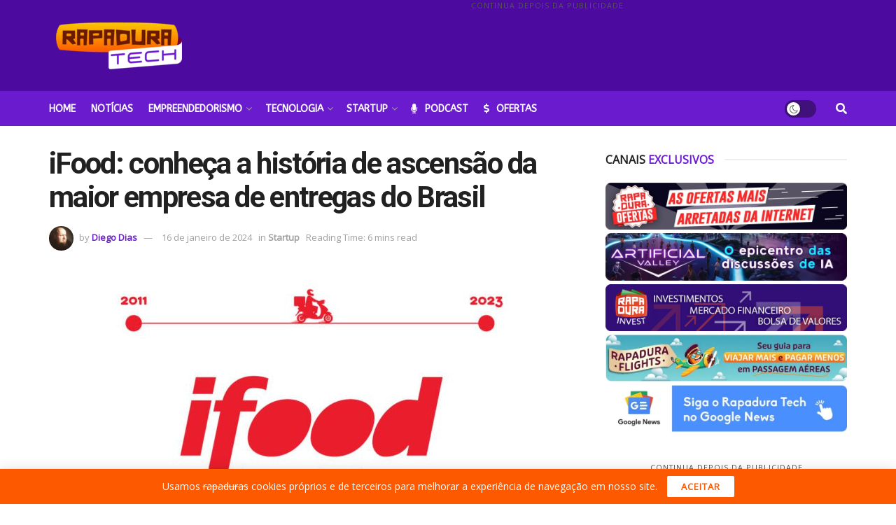

--- FILE ---
content_type: text/html; charset=UTF-8
request_url: https://rapaduratech.com.br/ifood-portal/
body_size: 42525
content:
<!doctype html>
<!--[if lt IE 7]> <html class="no-js lt-ie9 lt-ie8 lt-ie7" lang="pt-BR" prefix="og: https://ogp.me/ns#"> <![endif]-->
<!--[if IE 7]>    <html class="no-js lt-ie9 lt-ie8" lang="pt-BR" prefix="og: https://ogp.me/ns#"> <![endif]-->
<!--[if IE 8]>    <html class="no-js lt-ie9" lang="pt-BR" prefix="og: https://ogp.me/ns#"> <![endif]-->
<!--[if IE 9]>    <html class="no-js lt-ie10" lang="pt-BR" prefix="og: https://ogp.me/ns#"> <![endif]-->
<!--[if gt IE 8]><!--> <html class="no-js" lang="pt-BR" prefix="og: https://ogp.me/ns#"> <!--<![endif]-->
<head>
    <meta http-equiv="Content-Type" content="text/html; charset=UTF-8" />
    <meta name='viewport' content='width=device-width, initial-scale=1, user-scalable=yes' />
    <link rel="profile" href="https://gmpg.org/xfn/11" />
    <link rel="pingback" href="https://rapaduratech.com.br/xmlrpc.php" />
    <meta name="theme-color" content="#6a1bcd">
             <meta name="msapplication-navbutton-color" content="#6a1bcd">
             <meta name="apple-mobile-web-app-status-bar-style" content="#6a1bcd">			<script type="text/javascript">
			  var jnews_ajax_url = '/?ajax-request=jnews'
			</script>
			<script type="text/javascript">;window.jnews=window.jnews||{},window.jnews.library=window.jnews.library||{},window.jnews.library=function(){"use strict";var e=this;e.win=window,e.doc=document,e.noop=function(){},e.globalBody=e.doc.getElementsByTagName("body")[0],e.globalBody=e.globalBody?e.globalBody:e.doc,e.win.jnewsDataStorage=e.win.jnewsDataStorage||{_storage:new WeakMap,put:function(e,t,n){this._storage.has(e)||this._storage.set(e,new Map),this._storage.get(e).set(t,n)},get:function(e,t){return this._storage.get(e).get(t)},has:function(e,t){return this._storage.has(e)&&this._storage.get(e).has(t)},remove:function(e,t){var n=this._storage.get(e).delete(t);return 0===!this._storage.get(e).size&&this._storage.delete(e),n}},e.windowWidth=function(){return e.win.innerWidth||e.docEl.clientWidth||e.globalBody.clientWidth},e.windowHeight=function(){return e.win.innerHeight||e.docEl.clientHeight||e.globalBody.clientHeight},e.requestAnimationFrame=e.win.requestAnimationFrame||e.win.webkitRequestAnimationFrame||e.win.mozRequestAnimationFrame||e.win.msRequestAnimationFrame||window.oRequestAnimationFrame||function(e){return setTimeout(e,1e3/60)},e.cancelAnimationFrame=e.win.cancelAnimationFrame||e.win.webkitCancelAnimationFrame||e.win.webkitCancelRequestAnimationFrame||e.win.mozCancelAnimationFrame||e.win.msCancelRequestAnimationFrame||e.win.oCancelRequestAnimationFrame||function(e){clearTimeout(e)},e.classListSupport="classList"in document.createElement("_"),e.hasClass=e.classListSupport?function(e,t){return e.classList.contains(t)}:function(e,t){return e.className.indexOf(t)>=0},e.addClass=e.classListSupport?function(t,n){e.hasClass(t,n)||t.classList.add(n)}:function(t,n){e.hasClass(t,n)||(t.className+=" "+n)},e.removeClass=e.classListSupport?function(t,n){e.hasClass(t,n)&&t.classList.remove(n)}:function(t,n){e.hasClass(t,n)&&(t.className=t.className.replace(n,""))},e.objKeys=function(e){var t=[];for(var n in e)Object.prototype.hasOwnProperty.call(e,n)&&t.push(n);return t},e.isObjectSame=function(e,t){var n=!0;return JSON.stringify(e)!==JSON.stringify(t)&&(n=!1),n},e.extend=function(){for(var e,t,n,o=arguments[0]||{},i=1,a=arguments.length;i<a;i++)if(null!==(e=arguments[i]))for(t in e)o!==(n=e[t])&&void 0!==n&&(o[t]=n);return o},e.dataStorage=e.win.jnewsDataStorage,e.isVisible=function(e){return 0!==e.offsetWidth&&0!==e.offsetHeight||e.getBoundingClientRect().length},e.getHeight=function(e){return e.offsetHeight||e.clientHeight||e.getBoundingClientRect().height},e.getWidth=function(e){return e.offsetWidth||e.clientWidth||e.getBoundingClientRect().width},e.supportsPassive=!1;try{var t=Object.defineProperty({},"passive",{get:function(){e.supportsPassive=!0}});"createEvent"in e.doc?e.win.addEventListener("test",null,t):"fireEvent"in e.doc&&e.win.attachEvent("test",null)}catch(e){}e.passiveOption=!!e.supportsPassive&&{passive:!0},e.setStorage=function(e,t){e="jnews-"+e;var n={expired:Math.floor(((new Date).getTime()+432e5)/1e3)};t=Object.assign(n,t);localStorage.setItem(e,JSON.stringify(t))},e.getStorage=function(e){e="jnews-"+e;var t=localStorage.getItem(e);return null!==t&&0<t.length?JSON.parse(localStorage.getItem(e)):{}},e.expiredStorage=function(){var t,n="jnews-";for(var o in localStorage)o.indexOf(n)>-1&&"undefined"!==(t=e.getStorage(o.replace(n,""))).expired&&t.expired<Math.floor((new Date).getTime()/1e3)&&localStorage.removeItem(o)},e.addEvents=function(t,n,o){for(var i in n){var a=["touchstart","touchmove"].indexOf(i)>=0&&!o&&e.passiveOption;"createEvent"in e.doc?t.addEventListener(i,n[i],a):"fireEvent"in e.doc&&t.attachEvent("on"+i,n[i])}},e.removeEvents=function(t,n){for(var o in n)"createEvent"in e.doc?t.removeEventListener(o,n[o]):"fireEvent"in e.doc&&t.detachEvent("on"+o,n[o])},e.triggerEvents=function(t,n,o){var i;o=o||{detail:null};return"createEvent"in e.doc?(!(i=e.doc.createEvent("CustomEvent")||new CustomEvent(n)).initCustomEvent||i.initCustomEvent(n,!0,!1,o),void t.dispatchEvent(i)):"fireEvent"in e.doc?((i=e.doc.createEventObject()).eventType=n,void t.fireEvent("on"+i.eventType,i)):void 0},e.getParents=function(t,n){void 0===n&&(n=e.doc);for(var o=[],i=t.parentNode,a=!1;!a;)if(i){var r=i;r.querySelectorAll(n).length?a=!0:(o.push(r),i=r.parentNode)}else o=[],a=!0;return o},e.forEach=function(e,t,n){for(var o=0,i=e.length;o<i;o++)t.call(n,e[o],o)},e.getText=function(e){return e.innerText||e.textContent},e.setText=function(e,t){var n="object"==typeof t?t.innerText||t.textContent:t;e.innerText&&(e.innerText=n),e.textContent&&(e.textContent=n)},e.httpBuildQuery=function(t){return e.objKeys(t).reduce(function t(n){var o=arguments.length>1&&void 0!==arguments[1]?arguments[1]:null;return function(i,a){var r=n[a];a=encodeURIComponent(a);var s=o?"".concat(o,"[").concat(a,"]"):a;return null==r||"function"==typeof r?(i.push("".concat(s,"=")),i):["number","boolean","string"].includes(typeof r)?(i.push("".concat(s,"=").concat(encodeURIComponent(r))),i):(i.push(e.objKeys(r).reduce(t(r,s),[]).join("&")),i)}}(t),[]).join("&")},e.get=function(t,n,o,i){return o="function"==typeof o?o:e.noop,e.ajax("GET",t,n,o,i)},e.post=function(t,n,o,i){return o="function"==typeof o?o:e.noop,e.ajax("POST",t,n,o,i)},e.ajax=function(t,n,o,i,a){var r=new XMLHttpRequest,s=n,c=e.httpBuildQuery(o);if(t=-1!=["GET","POST"].indexOf(t)?t:"GET",r.open(t,s+("GET"==t?"?"+c:""),!0),"POST"==t&&r.setRequestHeader("Content-type","application/x-www-form-urlencoded"),r.setRequestHeader("X-Requested-With","XMLHttpRequest"),r.onreadystatechange=function(){4===r.readyState&&200<=r.status&&300>r.status&&"function"==typeof i&&i.call(void 0,r.response)},void 0!==a&&!a){return{xhr:r,send:function(){r.send("POST"==t?c:null)}}}return r.send("POST"==t?c:null),{xhr:r}},e.scrollTo=function(t,n,o){function i(e,t,n){this.start=this.position(),this.change=e-this.start,this.currentTime=0,this.increment=20,this.duration=void 0===n?500:n,this.callback=t,this.finish=!1,this.animateScroll()}return Math.easeInOutQuad=function(e,t,n,o){return(e/=o/2)<1?n/2*e*e+t:-n/2*(--e*(e-2)-1)+t},i.prototype.stop=function(){this.finish=!0},i.prototype.move=function(t){e.doc.documentElement.scrollTop=t,e.globalBody.parentNode.scrollTop=t,e.globalBody.scrollTop=t},i.prototype.position=function(){return e.doc.documentElement.scrollTop||e.globalBody.parentNode.scrollTop||e.globalBody.scrollTop},i.prototype.animateScroll=function(){this.currentTime+=this.increment;var t=Math.easeInOutQuad(this.currentTime,this.start,this.change,this.duration);this.move(t),this.currentTime<this.duration&&!this.finish?e.requestAnimationFrame.call(e.win,this.animateScroll.bind(this)):this.callback&&"function"==typeof this.callback&&this.callback()},new i(t,n,o)},e.unwrap=function(t){var n,o=t;e.forEach(t,(function(e,t){n?n+=e:n=e})),o.replaceWith(n)},e.performance={start:function(e){performance.mark(e+"Start")},stop:function(e){performance.mark(e+"End"),performance.measure(e,e+"Start",e+"End")}},e.fps=function(){var t=0,n=0,o=0;!function(){var i=t=0,a=0,r=0,s=document.getElementById("fpsTable"),c=function(t){void 0===document.getElementsByTagName("body")[0]?e.requestAnimationFrame.call(e.win,(function(){c(t)})):document.getElementsByTagName("body")[0].appendChild(t)};null===s&&((s=document.createElement("div")).style.position="fixed",s.style.top="120px",s.style.left="10px",s.style.width="100px",s.style.height="20px",s.style.border="1px solid black",s.style.fontSize="11px",s.style.zIndex="100000",s.style.backgroundColor="white",s.id="fpsTable",c(s));var l=function(){o++,n=Date.now(),(a=(o/(r=(n-t)/1e3)).toPrecision(2))!=i&&(i=a,s.innerHTML=i+"fps"),1<r&&(t=n,o=0),e.requestAnimationFrame.call(e.win,l)};l()}()},e.instr=function(e,t){for(var n=0;n<t.length;n++)if(-1!==e.toLowerCase().indexOf(t[n].toLowerCase()))return!0},e.winLoad=function(t,n){function o(o){if("complete"===e.doc.readyState||"interactive"===e.doc.readyState)return!o||n?setTimeout(t,n||1):t(o),1}o()||e.addEvents(e.win,{load:o})},e.docReady=function(t,n){function o(o){if("complete"===e.doc.readyState||"interactive"===e.doc.readyState)return!o||n?setTimeout(t,n||1):t(o),1}o()||e.addEvents(e.doc,{DOMContentLoaded:o})},e.fireOnce=function(){e.docReady((function(){e.assets=e.assets||[],e.assets.length&&(e.boot(),e.load_assets())}),50)},e.boot=function(){e.length&&e.doc.querySelectorAll("style[media]").forEach((function(e){"not all"==e.getAttribute("media")&&e.removeAttribute("media")}))},e.create_js=function(t,n){var o=e.doc.createElement("script");switch(o.setAttribute("src",t),n){case"defer":o.setAttribute("defer",!0);break;case"async":o.setAttribute("async",!0);break;case"deferasync":o.setAttribute("defer",!0),o.setAttribute("async",!0)}e.globalBody.appendChild(o)},e.load_assets=function(){"object"==typeof e.assets&&e.forEach(e.assets.slice(0),(function(t,n){var o="";t.defer&&(o+="defer"),t.async&&(o+="async"),e.create_js(t.url,o);var i=e.assets.indexOf(t);i>-1&&e.assets.splice(i,1)})),e.assets=jnewsoption.au_scripts=window.jnewsads=[]},e.setCookie=function(e,t,n){var o="";if(n){var i=new Date;i.setTime(i.getTime()+24*n*60*60*1e3),o="; expires="+i.toUTCString()}document.cookie=e+"="+(t||"")+o+"; path=/"},e.getCookie=function(e){for(var t=e+"=",n=document.cookie.split(";"),o=0;o<n.length;o++){for(var i=n[o];" "==i.charAt(0);)i=i.substring(1,i.length);if(0==i.indexOf(t))return i.substring(t.length,i.length)}return null},e.eraseCookie=function(e){document.cookie=e+"=; Path=/; Expires=Thu, 01 Jan 1970 00:00:01 GMT;"},e.docReady((function(){e.globalBody=e.globalBody==e.doc?e.doc.getElementsByTagName("body")[0]:e.globalBody,e.globalBody=e.globalBody?e.globalBody:e.doc})),e.winLoad((function(){e.winLoad((function(){var t=!1;if(void 0!==window.jnewsadmin)if(void 0!==window.file_version_checker){var n=e.objKeys(window.file_version_checker);n.length?n.forEach((function(e){t||"10.0.4"===window.file_version_checker[e]||(t=!0)})):t=!0}else t=!0;t&&(window.jnewsHelper.getMessage(),window.jnewsHelper.getNotice())}),2500)}))},window.jnews.library=new window.jnews.library;</script>
<!-- Otimização para mecanismos de pesquisa pelo Rank Math - https://rankmath.com/ -->
<title>iFood, conheça a sua trajetória de sucesso</title>
<meta name="description" content="O iFood se consolidou no mercado graças às suas estratégias de crescimento e investimentos, saiba mais sobre a história da empresa."/>
<meta name="robots" content="follow, index, max-snippet:-1, max-video-preview:-1, max-image-preview:large"/>
<link rel="canonical" href="https://rapaduratech.com.br/ifood-portal/" />
<meta property="og:locale" content="pt_BR" />
<meta property="og:type" content="article" />
<meta property="og:title" content="iFood, conheça a sua trajetória de sucesso" />
<meta property="og:description" content="O iFood se consolidou no mercado graças às suas estratégias de crescimento e investimentos, saiba mais sobre a história da empresa." />
<meta property="og:url" content="https://rapaduratech.com.br/ifood-portal/" />
<meta property="og:site_name" content="Rapadura Tech" />
<meta property="article:tag" content="delivery" />
<meta property="article:tag" content="Foodtech" />
<meta property="article:tag" content="ifood" />
<meta property="article:tag" content="Serviço de entrega" />
<meta property="article:tag" content="startup" />
<meta property="article:section" content="Startup" />
<meta property="og:updated_time" content="2024-01-16T12:41:53-03:00" />
<meta property="og:image" content="https://rapaduratech.com.br/wp-content/uploads/2023/11/IMG_3401.jpeg" />
<meta property="og:image:secure_url" content="https://rapaduratech.com.br/wp-content/uploads/2023/11/IMG_3401.jpeg" />
<meta property="og:image:width" content="1000" />
<meta property="og:image:height" content="658" />
<meta property="og:image:alt" content="iFood" />
<meta property="og:image:type" content="image/jpeg" />
<meta property="article:published_time" content="2024-01-16T12:40:05-03:00" />
<meta property="article:modified_time" content="2024-01-16T12:41:53-03:00" />
<meta property="og:video" content="https://www.youtube.com/embed/V8DrO9LumfA" />
<meta property="video:duration" content="847" />
<meta name="twitter:card" content="summary_large_image" />
<meta name="twitter:title" content="iFood, conheça a sua trajetória de sucesso" />
<meta name="twitter:description" content="O iFood se consolidou no mercado graças às suas estratégias de crescimento e investimentos, saiba mais sobre a história da empresa." />
<meta name="twitter:image" content="https://rapaduratech.com.br/wp-content/uploads/2023/11/IMG_3401.jpeg" />
<meta name="twitter:label1" content="Escrito por" />
<meta name="twitter:data1" content="Diego Dias" />
<meta name="twitter:label2" content="Tempo para leitura" />
<meta name="twitter:data2" content="7 minutos" />
<script type="application/ld+json" class="rank-math-schema">{"@context":"https://schema.org","@graph":[{"@type":"Organization","@id":"https://rapaduratech.com.br/#organization","name":"Rapadura Tech","url":"https://rapaduratech.com.br","email":"contato@rapaduratech.com.br","logo":{"@type":"ImageObject","@id":"https://rapaduratech.com.br/#logo","url":"https://rapaduratech.com.br/wp-content/uploads/2023/07/RT-LOGO-THUMB-ESTILIZADA.jpg","contentUrl":"https://rapaduratech.com.br/wp-content/uploads/2023/07/RT-LOGO-THUMB-ESTILIZADA.jpg","caption":"Rapadura Tech","inLanguage":"pt-BR","width":"1000","height":"1000"}},{"@type":"WebSite","@id":"https://rapaduratech.com.br/#website","url":"https://rapaduratech.com.br","name":"Rapadura Tech","alternateName":"RT","publisher":{"@id":"https://rapaduratech.com.br/#organization"},"inLanguage":"pt-BR"},{"@type":"ImageObject","@id":"https://rapaduratech.com.br/wp-content/uploads/2023/11/IMG_3401.jpeg","url":"https://rapaduratech.com.br/wp-content/uploads/2023/11/IMG_3401.jpeg","width":"1000","height":"658","inLanguage":"pt-BR"},{"@type":"WebPage","@id":"https://rapaduratech.com.br/ifood-portal/#webpage","url":"https://rapaduratech.com.br/ifood-portal/","name":"iFood, conhe\u00e7a a sua trajet\u00f3ria de sucesso","datePublished":"2024-01-16T12:40:05-03:00","dateModified":"2024-01-16T12:41:53-03:00","isPartOf":{"@id":"https://rapaduratech.com.br/#website"},"primaryImageOfPage":{"@id":"https://rapaduratech.com.br/wp-content/uploads/2023/11/IMG_3401.jpeg"},"inLanguage":"pt-BR"},{"@type":"Person","@id":"https://rapaduratech.com.br/colunista/diego_dias/","name":"Diego Dias","url":"https://rapaduratech.com.br/colunista/diego_dias/","image":{"@type":"ImageObject","@id":"https://secure.gravatar.com/avatar/a2e8b12ed717ed2d2dfe951c0383d5106b7cca131cb3c49538bcf200afc05936?s=96&amp;d=mm&amp;r=g","url":"https://secure.gravatar.com/avatar/a2e8b12ed717ed2d2dfe951c0383d5106b7cca131cb3c49538bcf200afc05936?s=96&amp;d=mm&amp;r=g","caption":"Diego Dias","inLanguage":"pt-BR"},"worksFor":{"@id":"https://rapaduratech.com.br/#organization"}},{"headline":"iFood, conhe\u00e7a a sua trajet\u00f3ria de sucesso","description":"O iFood se consolidou no mercado gra\u00e7as \u00e0s suas estrat\u00e9gias de crescimento e investimentos, saiba mais sobre a hist\u00f3ria da empresa.","datePublished":"2024-01-16T12:40:05-03:00","dateModified":"2024-01-16T12:41:53-03:00","image":{"@id":"https://rapaduratech.com.br/wp-content/uploads/2023/11/IMG_3401.jpeg"},"author":{"@id":"https://rapaduratech.com.br/colunista/diego_dias/","name":"Diego Dias"},"@type":"NewsArticle","name":"iFood, conhe\u00e7a a sua trajet\u00f3ria de sucesso","articleSection":"Startup","@id":"https://rapaduratech.com.br/ifood-portal/#schema-2726248","isPartOf":{"@id":"https://rapaduratech.com.br/ifood-portal/#webpage"},"publisher":{"@id":"https://rapaduratech.com.br/#organization"},"inLanguage":"pt-BR","mainEntityOfPage":{"@id":"https://rapaduratech.com.br/ifood-portal/#webpage"}},{"@type":"VideoObject","name":"A HIST\u00d3RIA DO IFOOD","description":"Conhe\u00e7a nosso Curso &#039;&#039;Mentalidade Empreendedora Passo a Passo&#039;&#039;: http://passoapassoempreendedorcursos.kpages.online/mentalidadeempreendedoraO Ifood \u00e9 respons...","uploadDate":"2020-12-15T02:45:04-08:00","thumbnailUrl":"https://rapaduratech.com.br/wp-content/uploads/2023/11/IMG_3401.jpeg","embedUrl":"https://www.youtube.com/embed/V8DrO9LumfA","duration":"PT14M7S","width":"1280","height":"720","isFamilyFriendly":"1","@id":"https://rapaduratech.com.br/ifood-portal/#schema-2726249","isPartOf":{"@id":"https://rapaduratech.com.br/ifood-portal/#webpage"},"publisher":{"@id":"https://rapaduratech.com.br/#organization"},"inLanguage":"pt-BR","mainEntityOfPage":{"@id":"https://rapaduratech.com.br/ifood-portal/#webpage"}}]}</script>
<!-- /Plugin de SEO Rank Math para WordPress -->

<link rel='dns-prefetch' href='//www.googletagmanager.com' />
<link rel='dns-prefetch' href='//fonts.googleapis.com' />
<link rel='preconnect' href='https://fonts.gstatic.com' />
<link rel="alternate" type="application/rss+xml" title="Feed para Rapadura Tech &raquo;" href="https://rapaduratech.com.br/feed/" />
<link rel="alternate" type="application/rss+xml" title="Feed de comentários para Rapadura Tech &raquo;" href="https://rapaduratech.com.br/comments/feed/" />
<link rel="alternate" title="oEmbed (JSON)" type="application/json+oembed" href="https://rapaduratech.com.br/wp-json/oembed/1.0/embed?url=https%3A%2F%2Frapaduratech.com.br%2Fifood-portal%2F" />
<link rel="alternate" title="oEmbed (XML)" type="text/xml+oembed" href="https://rapaduratech.com.br/wp-json/oembed/1.0/embed?url=https%3A%2F%2Frapaduratech.com.br%2Fifood-portal%2F&#038;format=xml" />
<!-- rapaduratech.com.br is managing ads with Advanced Ads 2.0.16 – https://wpadvancedads.com/ --><!--noptimize--><script id="ads-ready">
			window.advanced_ads_ready=function(e,a){a=a||"complete";var d=function(e){return"interactive"===a?"loading"!==e:"complete"===e};d(document.readyState)?e():document.addEventListener("readystatechange",(function(a){d(a.target.readyState)&&e()}),{once:"interactive"===a})},window.advanced_ads_ready_queue=window.advanced_ads_ready_queue||[];		</script>
		<!--/noptimize--><style id='wp-img-auto-sizes-contain-inline-css' type='text/css'>
img:is([sizes=auto i],[sizes^="auto," i]){contain-intrinsic-size:3000px 1500px}
/*# sourceURL=wp-img-auto-sizes-contain-inline-css */
</style>
<style id='wp-emoji-styles-inline-css' type='text/css'>

	img.wp-smiley, img.emoji {
		display: inline !important;
		border: none !important;
		box-shadow: none !important;
		height: 1em !important;
		width: 1em !important;
		margin: 0 0.07em !important;
		vertical-align: -0.1em !important;
		background: none !important;
		padding: 0 !important;
	}
/*# sourceURL=wp-emoji-styles-inline-css */
</style>
<link rel='stylesheet' id='wp-block-library-css' href='https://rapaduratech.com.br/wp-includes/css/dist/block-library/style.min.css?ver=6.9' type='text/css' media='all' />
<style id='global-styles-inline-css' type='text/css'>
:root{--wp--preset--aspect-ratio--square: 1;--wp--preset--aspect-ratio--4-3: 4/3;--wp--preset--aspect-ratio--3-4: 3/4;--wp--preset--aspect-ratio--3-2: 3/2;--wp--preset--aspect-ratio--2-3: 2/3;--wp--preset--aspect-ratio--16-9: 16/9;--wp--preset--aspect-ratio--9-16: 9/16;--wp--preset--color--black: #000000;--wp--preset--color--cyan-bluish-gray: #abb8c3;--wp--preset--color--white: #ffffff;--wp--preset--color--pale-pink: #f78da7;--wp--preset--color--vivid-red: #cf2e2e;--wp--preset--color--luminous-vivid-orange: #ff6900;--wp--preset--color--luminous-vivid-amber: #fcb900;--wp--preset--color--light-green-cyan: #7bdcb5;--wp--preset--color--vivid-green-cyan: #00d084;--wp--preset--color--pale-cyan-blue: #8ed1fc;--wp--preset--color--vivid-cyan-blue: #0693e3;--wp--preset--color--vivid-purple: #9b51e0;--wp--preset--gradient--vivid-cyan-blue-to-vivid-purple: linear-gradient(135deg,rgb(6,147,227) 0%,rgb(155,81,224) 100%);--wp--preset--gradient--light-green-cyan-to-vivid-green-cyan: linear-gradient(135deg,rgb(122,220,180) 0%,rgb(0,208,130) 100%);--wp--preset--gradient--luminous-vivid-amber-to-luminous-vivid-orange: linear-gradient(135deg,rgb(252,185,0) 0%,rgb(255,105,0) 100%);--wp--preset--gradient--luminous-vivid-orange-to-vivid-red: linear-gradient(135deg,rgb(255,105,0) 0%,rgb(207,46,46) 100%);--wp--preset--gradient--very-light-gray-to-cyan-bluish-gray: linear-gradient(135deg,rgb(238,238,238) 0%,rgb(169,184,195) 100%);--wp--preset--gradient--cool-to-warm-spectrum: linear-gradient(135deg,rgb(74,234,220) 0%,rgb(151,120,209) 20%,rgb(207,42,186) 40%,rgb(238,44,130) 60%,rgb(251,105,98) 80%,rgb(254,248,76) 100%);--wp--preset--gradient--blush-light-purple: linear-gradient(135deg,rgb(255,206,236) 0%,rgb(152,150,240) 100%);--wp--preset--gradient--blush-bordeaux: linear-gradient(135deg,rgb(254,205,165) 0%,rgb(254,45,45) 50%,rgb(107,0,62) 100%);--wp--preset--gradient--luminous-dusk: linear-gradient(135deg,rgb(255,203,112) 0%,rgb(199,81,192) 50%,rgb(65,88,208) 100%);--wp--preset--gradient--pale-ocean: linear-gradient(135deg,rgb(255,245,203) 0%,rgb(182,227,212) 50%,rgb(51,167,181) 100%);--wp--preset--gradient--electric-grass: linear-gradient(135deg,rgb(202,248,128) 0%,rgb(113,206,126) 100%);--wp--preset--gradient--midnight: linear-gradient(135deg,rgb(2,3,129) 0%,rgb(40,116,252) 100%);--wp--preset--font-size--small: 13px;--wp--preset--font-size--medium: 20px;--wp--preset--font-size--large: 36px;--wp--preset--font-size--x-large: 42px;--wp--preset--spacing--20: 0.44rem;--wp--preset--spacing--30: 0.67rem;--wp--preset--spacing--40: 1rem;--wp--preset--spacing--50: 1.5rem;--wp--preset--spacing--60: 2.25rem;--wp--preset--spacing--70: 3.38rem;--wp--preset--spacing--80: 5.06rem;--wp--preset--shadow--natural: 6px 6px 9px rgba(0, 0, 0, 0.2);--wp--preset--shadow--deep: 12px 12px 50px rgba(0, 0, 0, 0.4);--wp--preset--shadow--sharp: 6px 6px 0px rgba(0, 0, 0, 0.2);--wp--preset--shadow--outlined: 6px 6px 0px -3px rgb(255, 255, 255), 6px 6px rgb(0, 0, 0);--wp--preset--shadow--crisp: 6px 6px 0px rgb(0, 0, 0);}:where(.is-layout-flex){gap: 0.5em;}:where(.is-layout-grid){gap: 0.5em;}body .is-layout-flex{display: flex;}.is-layout-flex{flex-wrap: wrap;align-items: center;}.is-layout-flex > :is(*, div){margin: 0;}body .is-layout-grid{display: grid;}.is-layout-grid > :is(*, div){margin: 0;}:where(.wp-block-columns.is-layout-flex){gap: 2em;}:where(.wp-block-columns.is-layout-grid){gap: 2em;}:where(.wp-block-post-template.is-layout-flex){gap: 1.25em;}:where(.wp-block-post-template.is-layout-grid){gap: 1.25em;}.has-black-color{color: var(--wp--preset--color--black) !important;}.has-cyan-bluish-gray-color{color: var(--wp--preset--color--cyan-bluish-gray) !important;}.has-white-color{color: var(--wp--preset--color--white) !important;}.has-pale-pink-color{color: var(--wp--preset--color--pale-pink) !important;}.has-vivid-red-color{color: var(--wp--preset--color--vivid-red) !important;}.has-luminous-vivid-orange-color{color: var(--wp--preset--color--luminous-vivid-orange) !important;}.has-luminous-vivid-amber-color{color: var(--wp--preset--color--luminous-vivid-amber) !important;}.has-light-green-cyan-color{color: var(--wp--preset--color--light-green-cyan) !important;}.has-vivid-green-cyan-color{color: var(--wp--preset--color--vivid-green-cyan) !important;}.has-pale-cyan-blue-color{color: var(--wp--preset--color--pale-cyan-blue) !important;}.has-vivid-cyan-blue-color{color: var(--wp--preset--color--vivid-cyan-blue) !important;}.has-vivid-purple-color{color: var(--wp--preset--color--vivid-purple) !important;}.has-black-background-color{background-color: var(--wp--preset--color--black) !important;}.has-cyan-bluish-gray-background-color{background-color: var(--wp--preset--color--cyan-bluish-gray) !important;}.has-white-background-color{background-color: var(--wp--preset--color--white) !important;}.has-pale-pink-background-color{background-color: var(--wp--preset--color--pale-pink) !important;}.has-vivid-red-background-color{background-color: var(--wp--preset--color--vivid-red) !important;}.has-luminous-vivid-orange-background-color{background-color: var(--wp--preset--color--luminous-vivid-orange) !important;}.has-luminous-vivid-amber-background-color{background-color: var(--wp--preset--color--luminous-vivid-amber) !important;}.has-light-green-cyan-background-color{background-color: var(--wp--preset--color--light-green-cyan) !important;}.has-vivid-green-cyan-background-color{background-color: var(--wp--preset--color--vivid-green-cyan) !important;}.has-pale-cyan-blue-background-color{background-color: var(--wp--preset--color--pale-cyan-blue) !important;}.has-vivid-cyan-blue-background-color{background-color: var(--wp--preset--color--vivid-cyan-blue) !important;}.has-vivid-purple-background-color{background-color: var(--wp--preset--color--vivid-purple) !important;}.has-black-border-color{border-color: var(--wp--preset--color--black) !important;}.has-cyan-bluish-gray-border-color{border-color: var(--wp--preset--color--cyan-bluish-gray) !important;}.has-white-border-color{border-color: var(--wp--preset--color--white) !important;}.has-pale-pink-border-color{border-color: var(--wp--preset--color--pale-pink) !important;}.has-vivid-red-border-color{border-color: var(--wp--preset--color--vivid-red) !important;}.has-luminous-vivid-orange-border-color{border-color: var(--wp--preset--color--luminous-vivid-orange) !important;}.has-luminous-vivid-amber-border-color{border-color: var(--wp--preset--color--luminous-vivid-amber) !important;}.has-light-green-cyan-border-color{border-color: var(--wp--preset--color--light-green-cyan) !important;}.has-vivid-green-cyan-border-color{border-color: var(--wp--preset--color--vivid-green-cyan) !important;}.has-pale-cyan-blue-border-color{border-color: var(--wp--preset--color--pale-cyan-blue) !important;}.has-vivid-cyan-blue-border-color{border-color: var(--wp--preset--color--vivid-cyan-blue) !important;}.has-vivid-purple-border-color{border-color: var(--wp--preset--color--vivid-purple) !important;}.has-vivid-cyan-blue-to-vivid-purple-gradient-background{background: var(--wp--preset--gradient--vivid-cyan-blue-to-vivid-purple) !important;}.has-light-green-cyan-to-vivid-green-cyan-gradient-background{background: var(--wp--preset--gradient--light-green-cyan-to-vivid-green-cyan) !important;}.has-luminous-vivid-amber-to-luminous-vivid-orange-gradient-background{background: var(--wp--preset--gradient--luminous-vivid-amber-to-luminous-vivid-orange) !important;}.has-luminous-vivid-orange-to-vivid-red-gradient-background{background: var(--wp--preset--gradient--luminous-vivid-orange-to-vivid-red) !important;}.has-very-light-gray-to-cyan-bluish-gray-gradient-background{background: var(--wp--preset--gradient--very-light-gray-to-cyan-bluish-gray) !important;}.has-cool-to-warm-spectrum-gradient-background{background: var(--wp--preset--gradient--cool-to-warm-spectrum) !important;}.has-blush-light-purple-gradient-background{background: var(--wp--preset--gradient--blush-light-purple) !important;}.has-blush-bordeaux-gradient-background{background: var(--wp--preset--gradient--blush-bordeaux) !important;}.has-luminous-dusk-gradient-background{background: var(--wp--preset--gradient--luminous-dusk) !important;}.has-pale-ocean-gradient-background{background: var(--wp--preset--gradient--pale-ocean) !important;}.has-electric-grass-gradient-background{background: var(--wp--preset--gradient--electric-grass) !important;}.has-midnight-gradient-background{background: var(--wp--preset--gradient--midnight) !important;}.has-small-font-size{font-size: var(--wp--preset--font-size--small) !important;}.has-medium-font-size{font-size: var(--wp--preset--font-size--medium) !important;}.has-large-font-size{font-size: var(--wp--preset--font-size--large) !important;}.has-x-large-font-size{font-size: var(--wp--preset--font-size--x-large) !important;}
/*# sourceURL=global-styles-inline-css */
</style>

<style id='classic-theme-styles-inline-css' type='text/css'>
/*! This file is auto-generated */
.wp-block-button__link{color:#fff;background-color:#32373c;border-radius:9999px;box-shadow:none;text-decoration:none;padding:calc(.667em + 2px) calc(1.333em + 2px);font-size:1.125em}.wp-block-file__button{background:#32373c;color:#fff;text-decoration:none}
/*# sourceURL=/wp-includes/css/classic-themes.min.css */
</style>
<link data-minify="1" rel='stylesheet' id='contact-form-7-css' href='https://rapaduratech.com.br/wp-content/cache/min/1/wp-content/plugins/contact-form-7/includes/css/styles.css?ver=1764588757' type='text/css' media='all' />
<link rel='stylesheet' id='jnews-parent-style-css' href='https://rapaduratech.com.br/wp-content/themes/jnews/style.css?ver=6.9' type='text/css' media='all' />
<link rel='stylesheet' id='elementor-frontend-css' href='https://rapaduratech.com.br/wp-content/plugins/elementor/assets/css/frontend.min.css?ver=3.24.6' type='text/css' media='all' />
<link data-minify="1" rel='stylesheet' id='elementor-icons-css' href='https://rapaduratech.com.br/wp-content/cache/min/1/wp-content/plugins/elementor/assets/lib/eicons/css/elementor-icons.min.css?ver=1764588757' type='text/css' media='all' />
<link data-minify="1" rel='stylesheet' id='swiper-css' href='https://rapaduratech.com.br/wp-content/cache/min/1/wp-content/plugins/elementor/assets/lib/swiper/v8/css/swiper.min.css?ver=1764588757' type='text/css' media='all' />
<link rel='stylesheet' id='e-swiper-css' href='https://rapaduratech.com.br/wp-content/plugins/elementor/assets/css/conditionals/e-swiper.min.css?ver=3.24.6' type='text/css' media='all' />
<link rel='stylesheet' id='elementor-post-195968-css' href='https://rapaduratech.com.br/wp-content/uploads/elementor/css/post-195968.css?ver=1729294426' type='text/css' media='all' />
<link rel='stylesheet' id='elementor-pro-css' href='https://rapaduratech.com.br/wp-content/plugins/elementor-pro/assets/css/frontend.min.css?ver=3.23.3' type='text/css' media='all' />
<link rel='stylesheet' id='elementor-global-css' href='https://rapaduratech.com.br/wp-content/uploads/elementor/css/global.css?ver=1729294882' type='text/css' media='all' />
<link rel='stylesheet' id='elementor-post-473808-css' href='https://rapaduratech.com.br/wp-content/uploads/elementor/css/post-473808.css?ver=1729294428' type='text/css' media='all' />
<link data-minify="1" rel='stylesheet' id='elementor-icons-ekiticons-css' href='https://rapaduratech.com.br/wp-content/cache/min/1/wp-content/plugins/elementskit-lite/modules/elementskit-icon-pack/assets/css/ekiticons.css?ver=1764588757' type='text/css' media='all' />
<link rel='stylesheet' id='subscribe-forms-css-css' href='https://rapaduratech.com.br/wp-content/plugins/easy-social-share-buttons3/assets/modules/subscribe-forms.min.css?ver=9.2' type='text/css' media='all' />
<link rel='stylesheet' id='easy-social-share-buttons-display-methods-css' href='https://rapaduratech.com.br/wp-content/plugins/easy-social-share-buttons3/assets/css/essb-display-methods.min.css?ver=9.2' type='text/css' media='all' />
<link data-minify="1" rel='stylesheet' id='easy-social-share-buttons-css' href='https://rapaduratech.com.br/wp-content/cache/min/1/wp-content/plugins/easy-social-share-buttons3/assets/css/easy-social-share-buttons.min.css?ver=1764588757' type='text/css' media='all' />
<style id='easy-social-share-buttons-inline-css' type='text/css'>
.essb_topbar .essb_topbar_inner{max-width:1152px;margin:0 auto;padding-left:0;padding-right:0;}.essb_topbar{margin-top:-200px;}body .essb_displayed_postfloat{margin-left:-70px!important;}body .essb_displayed_postfloat.essb_postfloat_fixed{top:90px!important;}@media (max-width: 768px){.essb-mobile-sharebar, .essb-mobile-sharepoint, .essb-mobile-sharebottom, .essb-mobile-sharebottom .essb_links, .essb-mobile-sharebar-window .essb_links, .essb-mobile-sharepoint .essb_links{display:block;}.essb-mobile-sharebar .essb_native_buttons, .essb-mobile-sharepoint .essb_native_buttons, .essb-mobile-sharebottom .essb_native_buttons, .essb-mobile-sharebottom .essb_native_item, .essb-mobile-sharebar-window .essb_native_item, .essb-mobile-sharepoint .essb_native_item{display:none;}}@media (min-width: 768px){.essb-mobile-sharebar, .essb-mobile-sharepoint, .essb-mobile-sharebottom{display:none;}}
/*# sourceURL=easy-social-share-buttons-inline-css */
</style>
<link rel='stylesheet' id='jeg_customizer_font-css' href='//fonts.googleapis.com/css?family=Open+Sans%3Aregular%7CABeeZee%3Areguler%7CRoboto%3Areguler&#038;display=swap&#038;ver=1.3.0' type='text/css' media='all' />
<link data-minify="1" rel='stylesheet' id='font-awesome-css' href='https://rapaduratech.com.br/wp-content/cache/min/1/wp-content/plugins/elementor/assets/lib/font-awesome/css/font-awesome.min.css?ver=1764588757' type='text/css' media='all' />
<link data-minify="1" rel='stylesheet' id='jnews-frontend-css' href='https://rapaduratech.com.br/wp-content/cache/min/1/wp-content/themes/jnews/assets/dist/frontend.min.css?ver=1764588758' type='text/css' media='all' />
<link data-minify="1" rel='stylesheet' id='jnews-elementor-css' href='https://rapaduratech.com.br/wp-content/cache/min/1/wp-content/themes/jnews/assets/css/elementor-frontend.css?ver=1764588758' type='text/css' media='all' />
<link rel='stylesheet' id='jnews-style-css' href='https://rapaduratech.com.br/wp-content/themes/jnews-child/style.css?ver=1.0.0' type='text/css' media='all' />
<link data-minify="1" rel='stylesheet' id='jnews-darkmode-css' href='https://rapaduratech.com.br/wp-content/cache/min/1/wp-content/themes/jnews/assets/css/darkmode.css?ver=1764588758' type='text/css' media='all' />
<link data-minify="1" rel='stylesheet' id='ekit-widget-styles-css' href='https://rapaduratech.com.br/wp-content/cache/min/1/wp-content/plugins/elementskit-lite/widgets/init/assets/css/widget-styles.css?ver=1764588758' type='text/css' media='all' />
<link data-minify="1" rel='stylesheet' id='ekit-responsive-css' href='https://rapaduratech.com.br/wp-content/cache/min/1/wp-content/plugins/elementskit-lite/widgets/init/assets/css/responsive.css?ver=1764588758' type='text/css' media='all' />
<link rel='stylesheet' id='google-fonts-1-css' href='https://fonts.googleapis.com/css?family=Roboto%3A100%2C100italic%2C200%2C200italic%2C300%2C300italic%2C400%2C400italic%2C500%2C500italic%2C600%2C600italic%2C700%2C700italic%2C800%2C800italic%2C900%2C900italic%7CRoboto+Slab%3A100%2C100italic%2C200%2C200italic%2C300%2C300italic%2C400%2C400italic%2C500%2C500italic%2C600%2C600italic%2C700%2C700italic%2C800%2C800italic%2C900%2C900italic&#038;display=auto&#038;ver=6.9' type='text/css' media='all' />
<link data-minify="1" rel='stylesheet' id='jnews-push-notification-css' href='https://rapaduratech.com.br/wp-content/cache/min/1/wp-content/plugins/jnews-push-notification/assets/css/plugin.css?ver=1764588758' type='text/css' media='all' />
<link rel="preconnect" href="https://fonts.gstatic.com/" crossorigin><script type="text/javascript" src="https://rapaduratech.com.br/wp-includes/js/jquery/jquery.min.js?ver=3.7.1" id="jquery-core-js" defer></script>
<script type="text/javascript" src="https://rapaduratech.com.br/wp-includes/js/jquery/jquery-migrate.min.js?ver=3.4.1" id="jquery-migrate-js" defer></script>

<!-- Google tag (gtag.js) snippet added by Site Kit -->
<!-- Snippet do Google Analytics adicionado pelo Site Kit -->
<script type="text/javascript" src="https://www.googletagmanager.com/gtag/js?id=G-0V0HG04KKW" id="google_gtagjs-js" async></script>
<script type="text/javascript" id="google_gtagjs-js-after">
/* <![CDATA[ */
window.dataLayer = window.dataLayer || [];function gtag(){dataLayer.push(arguments);}
gtag("set","linker",{"domains":["rapaduratech.com.br"]});
gtag("js", new Date());
gtag("set", "developer_id.dZTNiMT", true);
gtag("config", "G-0V0HG04KKW");
//# sourceURL=google_gtagjs-js-after
/* ]]> */
</script>
<link rel="https://api.w.org/" href="https://rapaduratech.com.br/wp-json/" /><link rel="alternate" title="JSON" type="application/json" href="https://rapaduratech.com.br/wp-json/wp/v2/posts/687592" /><link rel="EditURI" type="application/rsd+xml" title="RSD" href="https://rapaduratech.com.br/xmlrpc.php?rsd" />
<link rel='shortlink' href='https://rapaduratech.com.br/?p=687592' />
<style type="text/css">.aawp .aawp-tb__row--highlight{background-color:#256aaf;}.aawp .aawp-tb__row--highlight{color:#fff;}.aawp .aawp-tb__row--highlight a{color:#fff;}</style><meta name="generator" content="Site Kit by Google 1.170.0" />
<!-- Metatags do Google AdSense adicionado pelo Site Kit -->
<meta name="google-adsense-platform-account" content="ca-host-pub-2644536267352236">
<meta name="google-adsense-platform-domain" content="sitekit.withgoogle.com">
<!-- Fim das metatags do Google AdSense adicionado pelo Site Kit -->
<meta name="generator" content="Elementor 3.24.6; features: additional_custom_breakpoints; settings: css_print_method-external, google_font-enabled, font_display-auto">
      <meta name="onesignal" content="wordpress-plugin"/>
            <script>

      window.OneSignal = window.OneSignal || [];

      OneSignal.push( function() {
        OneSignal.SERVICE_WORKER_UPDATER_PATH = "OneSignalSDKUpdaterWorker.js.php";
                      OneSignal.SERVICE_WORKER_PATH = "OneSignalSDKWorker.js.php";
                      OneSignal.SERVICE_WORKER_PARAM = { scope: "/" };
        OneSignal.setDefaultNotificationUrl("https://rapaduratech.com.br");
        var oneSignal_options = {};
        window._oneSignalInitOptions = oneSignal_options;

        oneSignal_options['wordpress'] = true;
oneSignal_options['appId'] = '354be4ab-baf0-4959-9e42-8c2a2a73c50a';
oneSignal_options['allowLocalhostAsSecureOrigin'] = true;
oneSignal_options['welcomeNotification'] = { };
oneSignal_options['welcomeNotification']['title'] = "Obrigado!";
oneSignal_options['welcomeNotification']['message'] = "Agradecemos por se juntar a nós! 🚀";
oneSignal_options['path'] = "https://rapaduratech.com.br/wp-content/plugins/onesignal-free-web-push-notifications/sdk_files/";
oneSignal_options['safari_web_id'] = "web.onesignal.auto.4fdd94b0-fa82-44cd-8fe9-7a26a1b4ad72";
oneSignal_options['promptOptions'] = { };
oneSignal_options['promptOptions']['actionMessage'] = "Gostaria de receber notificações das últimas novidades do Rapadura Tech no seu navegador?";
oneSignal_options['promptOptions']['acceptButtonText'] = "Sim, Quero!";
oneSignal_options['promptOptions']['cancelButtonText'] = "Não, Obrigado";
                OneSignal.init(window._oneSignalInitOptions);
                OneSignal.showSlidedownPrompt();      });

      function documentInitOneSignal() {
        var oneSignal_elements = document.getElementsByClassName("OneSignal-prompt");

        var oneSignalLinkClickHandler = function(event) { OneSignal.push(['registerForPushNotifications']); event.preventDefault(); };        for(var i = 0; i < oneSignal_elements.length; i++)
          oneSignal_elements[i].addEventListener('click', oneSignalLinkClickHandler, false);
      }

      if (document.readyState === 'complete') {
           documentInitOneSignal();
      }
      else {
           window.addEventListener("load", function(event){
               documentInitOneSignal();
          });
      }
    </script>
			<style>
				.e-con.e-parent:nth-of-type(n+4):not(.e-lazyloaded):not(.e-no-lazyload),
				.e-con.e-parent:nth-of-type(n+4):not(.e-lazyloaded):not(.e-no-lazyload) * {
					background-image: none !important;
				}
				@media screen and (max-height: 1024px) {
					.e-con.e-parent:nth-of-type(n+3):not(.e-lazyloaded):not(.e-no-lazyload),
					.e-con.e-parent:nth-of-type(n+3):not(.e-lazyloaded):not(.e-no-lazyload) * {
						background-image: none !important;
					}
				}
				@media screen and (max-height: 640px) {
					.e-con.e-parent:nth-of-type(n+2):not(.e-lazyloaded):not(.e-no-lazyload),
					.e-con.e-parent:nth-of-type(n+2):not(.e-lazyloaded):not(.e-no-lazyload) * {
						background-image: none !important;
					}
				}
			</style>
			<style type="text/css">.broken_link, a.broken_link {
	text-decoration: line-through;
}</style><script type="text/javascript">
    (function(c,l,a,r,i,t,y){
        c[a]=c[a]||function(){(c[a].q=c[a].q||[]).push(arguments)};
        t=l.createElement(r);t.async=1;t.src="https://www.clarity.ms/tag/"+i;
        y=l.getElementsByTagName(r)[0];y.parentNode.insertBefore(t,y);
    })(window, document, "clarity", "script", "lf8tjmnt53");
</script>
<!-- Snippet do Gerenciador de Tags do Google adicionado pelo Site Kit -->
<script type="text/javascript">
/* <![CDATA[ */

			( function( w, d, s, l, i ) {
				w[l] = w[l] || [];
				w[l].push( {'gtm.start': new Date().getTime(), event: 'gtm.js'} );
				var f = d.getElementsByTagName( s )[0],
					j = d.createElement( s ), dl = l != 'dataLayer' ? '&l=' + l : '';
				j.async = true;
				j.src = 'https://www.googletagmanager.com/gtm.js?id=' + i + dl;
				f.parentNode.insertBefore( j, f );
			} )( window, document, 'script', 'dataLayer', 'GTM-WP5Q6WX' );
			
/* ]]> */
</script>

<!-- Finalizar o snippet do Gerenciador de Tags do Google adicionado pelo Site Kit -->
<script  async src="https://pagead2.googlesyndication.com/pagead/js/adsbygoogle.js?client=ca-pub-6783504765459988" crossorigin="anonymous"></script><link rel="icon" href="https://rapaduratech.com.br/wp-content/uploads/2023/07/cropped-cropped-favicon-rt-1-32x32-1-32x32.png" sizes="32x32" />
<link rel="icon" href="https://rapaduratech.com.br/wp-content/uploads/2023/07/cropped-cropped-favicon-rt-1-32x32-1-192x192.png" sizes="192x192" />
<link rel="apple-touch-icon" href="https://rapaduratech.com.br/wp-content/uploads/2023/07/cropped-cropped-favicon-rt-1-32x32-1-180x180.png" />
<meta name="msapplication-TileImage" content="https://rapaduratech.com.br/wp-content/uploads/2023/07/cropped-cropped-favicon-rt-1-32x32-1-270x270.png" />
<script>

!function(f,b,e,v,n,t,s)
{if(f.fbq)return;n=f.fbq=function(){n.callMethod?
n.callMethod.apply(n,arguments):n.queue.push(arguments)};
if(!f._fbq)f._fbq=n;n.push=n;n.loaded=!0;n.version='2.0';
n.queue=[];t=b.createElement(e);t.async=!0;
t.src=v;s=b.getElementsByTagName(e)[0];
s.parentNode.insertBefore(t,s)}(window, document,'script',
'https://connect.facebook.net/en_US/fbevents.js');
fbq('init', '898405678372886');
fbq('track', 'PageView');


</script><style id="jeg_dynamic_css" type="text/css" data-type="jeg_custom-css">.jeg_container, .jeg_content, .jeg_boxed .jeg_main .jeg_container, .jeg_autoload_separator { background-color : #ffffff; } body { --j-accent-color : #6a1bcd; --j-alt-color : #fd5900; --j-entry-link-color : #fd5900; } a, .jeg_menu_style_5>li>a:hover, .jeg_menu_style_5>li.sfHover>a, .jeg_menu_style_5>li.current-menu-item>a, .jeg_menu_style_5>li.current-menu-ancestor>a, .jeg_navbar .jeg_menu:not(.jeg_main_menu)>li>a:hover, .jeg_midbar .jeg_menu:not(.jeg_main_menu)>li>a:hover, .jeg_side_tabs li.active, .jeg_block_heading_5 strong, .jeg_block_heading_6 strong, .jeg_block_heading_7 strong, .jeg_block_heading_8 strong, .jeg_subcat_list li a:hover, .jeg_subcat_list li button:hover, .jeg_pl_lg_7 .jeg_thumb .jeg_post_category a, .jeg_pl_xs_2:before, .jeg_pl_xs_4 .jeg_postblock_content:before, .jeg_postblock .jeg_post_title a:hover, .jeg_hero_style_6 .jeg_post_title a:hover, .jeg_sidefeed .jeg_pl_xs_3 .jeg_post_title a:hover, .widget_jnews_popular .jeg_post_title a:hover, .jeg_meta_author a, .widget_archive li a:hover, .widget_pages li a:hover, .widget_meta li a:hover, .widget_recent_entries li a:hover, .widget_rss li a:hover, .widget_rss cite, .widget_categories li a:hover, .widget_categories li.current-cat>a, #breadcrumbs a:hover, .jeg_share_count .counts, .commentlist .bypostauthor>.comment-body>.comment-author>.fn, span.required, .jeg_review_title, .bestprice .price, .authorlink a:hover, .jeg_vertical_playlist .jeg_video_playlist_play_icon, .jeg_vertical_playlist .jeg_video_playlist_item.active .jeg_video_playlist_thumbnail:before, .jeg_horizontal_playlist .jeg_video_playlist_play, .woocommerce li.product .pricegroup .button, .widget_display_forums li a:hover, .widget_display_topics li:before, .widget_display_replies li:before, .widget_display_views li:before, .bbp-breadcrumb a:hover, .jeg_mobile_menu li.sfHover>a, .jeg_mobile_menu li a:hover, .split-template-6 .pagenum, .jeg_mobile_menu_style_5>li>a:hover, .jeg_mobile_menu_style_5>li.sfHover>a, .jeg_mobile_menu_style_5>li.current-menu-item>a, .jeg_mobile_menu_style_5>li.current-menu-ancestor>a, .jeg_mobile_menu.jeg_menu_dropdown li.open > div > a { color : #6a1bcd; } .jeg_menu_style_1>li>a:before, .jeg_menu_style_2>li>a:before, .jeg_menu_style_3>li>a:before, .jeg_side_toggle, .jeg_slide_caption .jeg_post_category a, .jeg_slider_type_1_wrapper .tns-controls button.tns-next, .jeg_block_heading_1 .jeg_block_title span, .jeg_block_heading_2 .jeg_block_title span, .jeg_block_heading_3, .jeg_block_heading_4 .jeg_block_title span, .jeg_block_heading_6:after, .jeg_pl_lg_box .jeg_post_category a, .jeg_pl_md_box .jeg_post_category a, .jeg_readmore:hover, .jeg_thumb .jeg_post_category a, .jeg_block_loadmore a:hover, .jeg_postblock.alt .jeg_block_loadmore a:hover, .jeg_block_loadmore a.active, .jeg_postblock_carousel_2 .jeg_post_category a, .jeg_heroblock .jeg_post_category a, .jeg_pagenav_1 .page_number.active, .jeg_pagenav_1 .page_number.active:hover, input[type="submit"], .btn, .button, .widget_tag_cloud a:hover, .popularpost_item:hover .jeg_post_title a:before, .jeg_splitpost_4 .page_nav, .jeg_splitpost_5 .page_nav, .jeg_post_via a:hover, .jeg_post_source a:hover, .jeg_post_tags a:hover, .comment-reply-title small a:before, .comment-reply-title small a:after, .jeg_storelist .productlink, .authorlink li.active a:before, .jeg_footer.dark .socials_widget:not(.nobg) a:hover .fa,.jeg_footer.dark .socials_widget:not(.nobg) a:hover span.jeg-icon, div.jeg_breakingnews_title, .jeg_overlay_slider_bottom_wrapper .tns-controls button, .jeg_overlay_slider_bottom_wrapper .tns-controls button:hover, .jeg_vertical_playlist .jeg_video_playlist_current, .woocommerce span.onsale, .woocommerce #respond input#submit:hover, .woocommerce a.button:hover, .woocommerce button.button:hover, .woocommerce input.button:hover, .woocommerce #respond input#submit.alt, .woocommerce a.button.alt, .woocommerce button.button.alt, .woocommerce input.button.alt, .jeg_popup_post .caption, .jeg_footer.dark input[type="submit"], .jeg_footer.dark .btn, .jeg_footer.dark .button, .footer_widget.widget_tag_cloud a:hover, .jeg_inner_content .content-inner .jeg_post_category a:hover, #buddypress .standard-form button, #buddypress a.button, #buddypress input[type="submit"], #buddypress input[type="button"], #buddypress input[type="reset"], #buddypress ul.button-nav li a, #buddypress .generic-button a, #buddypress .generic-button button, #buddypress .comment-reply-link, #buddypress a.bp-title-button, #buddypress.buddypress-wrap .members-list li .user-update .activity-read-more a, div#buddypress .standard-form button:hover, div#buddypress a.button:hover, div#buddypress input[type="submit"]:hover, div#buddypress input[type="button"]:hover, div#buddypress input[type="reset"]:hover, div#buddypress ul.button-nav li a:hover, div#buddypress .generic-button a:hover, div#buddypress .generic-button button:hover, div#buddypress .comment-reply-link:hover, div#buddypress a.bp-title-button:hover, div#buddypress.buddypress-wrap .members-list li .user-update .activity-read-more a:hover, #buddypress #item-nav .item-list-tabs ul li a:before, .jeg_inner_content .jeg_meta_container .follow-wrapper a { background-color : #6a1bcd; } .jeg_block_heading_7 .jeg_block_title span, .jeg_readmore:hover, .jeg_block_loadmore a:hover, .jeg_block_loadmore a.active, .jeg_pagenav_1 .page_number.active, .jeg_pagenav_1 .page_number.active:hover, .jeg_pagenav_3 .page_number:hover, .jeg_prevnext_post a:hover h3, .jeg_overlay_slider .jeg_post_category, .jeg_sidefeed .jeg_post.active, .jeg_vertical_playlist.jeg_vertical_playlist .jeg_video_playlist_item.active .jeg_video_playlist_thumbnail img, .jeg_horizontal_playlist .jeg_video_playlist_item.active { border-color : #6a1bcd; } .jeg_tabpost_nav li.active, .woocommerce div.product .woocommerce-tabs ul.tabs li.active, .jeg_mobile_menu_style_1>li.current-menu-item a, .jeg_mobile_menu_style_1>li.current-menu-ancestor a, .jeg_mobile_menu_style_2>li.current-menu-item::after, .jeg_mobile_menu_style_2>li.current-menu-ancestor::after, .jeg_mobile_menu_style_3>li.current-menu-item::before, .jeg_mobile_menu_style_3>li.current-menu-ancestor::before { border-bottom-color : #6a1bcd; } .jeg_post_share .jeg-icon svg { fill : #6a1bcd; } .jeg_post_meta .fa, .jeg_post_meta .jpwt-icon, .entry-header .jeg_post_meta .fa, .jeg_review_stars, .jeg_price_review_list { color : #fd5900; } .jeg_share_button.share-float.share-monocrhome a { background-color : #fd5900; } .entry-content .content-inner a { color : #fd5900; } .jeg_topbar .jeg_nav_row, .jeg_topbar .jeg_search_no_expand .jeg_search_input { line-height : 30px; } .jeg_topbar .jeg_nav_row, .jeg_topbar .jeg_nav_icon { height : 30px; } .jeg_topbar, .jeg_topbar.dark, .jeg_topbar.custom { background : #4c0a9f; } .jeg_topbar, .jeg_topbar.dark { border-color : #4c0a9f; border-top-width : 0px; } .jeg_midbar { height : 130px; } .jeg_midbar, .jeg_midbar.dark { background-color : #4c0a9f; } .jeg_header .jeg_bottombar.jeg_navbar,.jeg_bottombar .jeg_nav_icon { height : 50px; } .jeg_header .jeg_bottombar.jeg_navbar, .jeg_header .jeg_bottombar .jeg_main_menu:not(.jeg_menu_style_1) > li > a, .jeg_header .jeg_bottombar .jeg_menu_style_1 > li, .jeg_header .jeg_bottombar .jeg_menu:not(.jeg_main_menu) > li > a { line-height : 50px; } .jeg_header .jeg_bottombar.jeg_navbar_wrapper:not(.jeg_navbar_boxed), .jeg_header .jeg_bottombar.jeg_navbar_boxed .jeg_nav_row { background : #6a1bcd; } .jeg_header .jeg_bottombar, .jeg_header .jeg_bottombar.jeg_navbar_dark, .jeg_bottombar.jeg_navbar_boxed .jeg_nav_row, .jeg_bottombar.jeg_navbar_dark.jeg_navbar_boxed .jeg_nav_row { border-top-width : 0px; border-bottom-width : 0px; } .jeg_header_sticky .jeg_navbar_wrapper:not(.jeg_navbar_boxed), .jeg_header_sticky .jeg_navbar_boxed .jeg_nav_row { background : #6a1bcd; } .jeg_stickybar, .jeg_stickybar.dark { border-bottom-width : 0px; } .jeg_mobile_midbar, .jeg_mobile_midbar.dark { background : #6c1bcf; border-top-width : 0px; border-top-color : #ffffff; } .jeg_mobile_midbar a, .jeg_mobile_midbar.dark a { color : #dd3333; } .jeg_header .socials_widget > a > i.fa:before { color : #ffffff; } .jeg_header .socials_widget.nobg > a > i > span.jeg-icon svg { fill : #ffffff; } .jeg_header .socials_widget.nobg > a > span.jeg-icon svg { fill : #ffffff; } .jeg_header .socials_widget > a > span.jeg-icon svg { fill : #ffffff; } .jeg_header .socials_widget > a > i > span.jeg-icon svg { fill : #ffffff; } .jeg_aside_item.socials_widget > a > i.fa:before { color : #ffffff; } .jeg_aside_item.socials_widget.nobg a span.jeg-icon svg { fill : #ffffff; } .jeg_aside_item.socials_widget a span.jeg-icon svg { fill : #ffffff; } .jeg_header .jeg_search_wrapper.search_icon .jeg_search_toggle { color : #ffffff; } .jeg_header .jeg_search_wrapper.jeg_search_popup_expand .jeg_search_form, .jeg_header .jeg_search_popup_expand .jeg_search_result { background : #ffffff; } .jeg_header .jeg_search_expanded .jeg_search_popup_expand .jeg_search_form:before { border-bottom-color : #ffffff; } .jeg_navbar_mobile .jeg_search_wrapper.jeg_search_popup_expand .jeg_search_form .jeg_search_input, .jeg_navbar_mobile .jeg_search_popup_expand .jeg_search_result a, .jeg_navbar_mobile .jeg_search_popup_expand .jeg_search_result .search-link { color : #212121; } .jeg_header .jeg_menu.jeg_main_menu > li > a { color : #ffffff; } .jeg_header .jeg_menu.jeg_main_menu > li > a:hover, .jeg_header .jeg_menu.jeg_main_menu > li.sfHover > a, .jeg_header .jeg_menu.jeg_main_menu > li > .sf-with-ul:hover:after, .jeg_header .jeg_menu.jeg_main_menu > li.sfHover > .sf-with-ul:after, .jeg_header .jeg_menu_style_4 > li.current-menu-item > a, .jeg_header .jeg_menu_style_4 > li.current-menu-ancestor > a, .jeg_header .jeg_menu_style_5 > li.current-menu-item > a, .jeg_header .jeg_menu_style_5 > li.current-menu-ancestor > a { color : #fd5900; } .jnews .jeg_header .jeg_menu.jeg_top_menu > li > a { color : #707070; } #jeg_off_canvas.dark .jeg_mobile_wrapper, #jeg_off_canvas .jeg_mobile_wrapper { background : #6c1bcf; } .jeg_footer_content,.jeg_footer.dark .jeg_footer_content { background-color : #0c458a; } .jeg_read_progress_wrapper .jeg_progress_container .progress-bar { background-color : #fd5900; } body,input,textarea,select,.chosen-container-single .chosen-single,.btn,.button { font-family: "Open Sans",Helvetica,Arial,sans-serif; } .jeg_header, .jeg_mobile_wrapper { font-family: "Open Sans",Helvetica,Arial,sans-serif; } .jeg_main_menu > li > a { font-family: ABeeZee,Helvetica,Arial,sans-serif; } h3.jeg_block_title, .jeg_footer .jeg_footer_heading h3, .jeg_footer .widget h2, .jeg_tabpost_nav li { font-family: "Open Sans",Helvetica,Arial,sans-serif; } .jeg_post_title, .entry-header .jeg_post_title, .jeg_single_tpl_2 .entry-header .jeg_post_title, .jeg_single_tpl_3 .entry-header .jeg_post_title, .jeg_single_tpl_6 .entry-header .jeg_post_title, .jeg_content .jeg_custom_title_wrapper .jeg_post_title { font-family: Roboto,Helvetica,Arial,sans-serif; } .jeg_post_excerpt p, .content-inner p { font-family: "Open Sans",Helvetica,Arial,sans-serif;font-weight : 400; font-style : normal; font-size: 16px;  } </style><style type="text/css">
					.no_thumbnail .jeg_thumb,
					.thumbnail-container.no_thumbnail {
					    display: none !important;
					}
					.jeg_search_result .jeg_pl_xs_3.no_thumbnail .jeg_postblock_content,
					.jeg_sidefeed .jeg_pl_xs_3.no_thumbnail .jeg_postblock_content,
					.jeg_pl_sm.no_thumbnail .jeg_postblock_content {
					    margin-left: 0;
					}
					.jeg_postblock_11 .no_thumbnail .jeg_postblock_content,
					.jeg_postblock_12 .no_thumbnail .jeg_postblock_content,
					.jeg_postblock_12.jeg_col_3o3 .no_thumbnail .jeg_postblock_content  {
					    margin-top: 0;
					}
					.jeg_postblock_15 .jeg_pl_md_box.no_thumbnail .jeg_postblock_content,
					.jeg_postblock_19 .jeg_pl_md_box.no_thumbnail .jeg_postblock_content,
					.jeg_postblock_24 .jeg_pl_md_box.no_thumbnail .jeg_postblock_content,
					.jeg_sidefeed .jeg_pl_md_box .jeg_postblock_content {
					    position: relative;
					}
					.jeg_postblock_carousel_2 .no_thumbnail .jeg_post_title a,
					.jeg_postblock_carousel_2 .no_thumbnail .jeg_post_title a:hover,
					.jeg_postblock_carousel_2 .no_thumbnail .jeg_post_meta .fa {
					    color: #212121 !important;
					} 
					.jnews-dark-mode .jeg_postblock_carousel_2 .no_thumbnail .jeg_post_title a,
					.jnews-dark-mode .jeg_postblock_carousel_2 .no_thumbnail .jeg_post_title a:hover,
					.jnews-dark-mode .jeg_postblock_carousel_2 .no_thumbnail .jeg_post_meta .fa {
					    color: #fff !important;
					} 
				</style>		<style type="text/css" id="wp-custom-css">
			.jeg_navbar .slider{
	background-color: rgb(0 0 0 / 40%);
}

.canais-exclusivos a {
    margin-bottom: 5px;
    display: block;
}

.adsbygoogle{
	width: 100%;
}

.ads-adlabel{
    font-size: .67rem;
    letter-spacing: 1px;
    color: #555;
    text-align:center;
    text-transform:uppercase;
}

.jeg_post_tags a {
    background: #fd5900;
    color: #fff !important;
    text-decoration: none !important;
    font-weight: bold;
    text-transform: uppercase;
    border-radius: 10px;
}

.jeg_post_tags {
    margin: 20px 0;
}

.jeg_post_tags a:hover {
    background: #ca4700;
}

.grecaptcha-badge { 
    display: none;
}

.ads-in-article {
    margin-bottom: 20px;
}

div[class^="ads-rapadura-on-middle-post"] {
		margin-bottom: 1.25em;
}

.jnews-cookie-law-policy {
    background: #fd5900;
    color: #fff;
    z-index: 100002;
}

button.btn.btn-cookie {
    background: #fff;
    color: #fd5900;
}

.dark .jeg_mobile_menu li a:hover, .dark .jeg_mobile_menu li a:active{
    color: #FBC701;
}

.dark .jeg_mobile_wrapper .jeg_search_result {
    background: #FD5900;
}		</style>
		<link rel='stylesheet' id='elementor-post-668514-css' href='https://rapaduratech.com.br/wp-content/uploads/elementor/css/post-668514.css?ver=1729294797' type='text/css' media='all' />
<link rel='stylesheet' id='widget-text-editor-css' href='https://rapaduratech.com.br/wp-content/plugins/elementor/assets/css/widget-text-editor.min.css?ver=3.24.6' type='text/css' media='all' />
<link rel='stylesheet' id='elementor-post-678571-css' href='https://rapaduratech.com.br/wp-content/uploads/elementor/css/post-678571.css?ver=1730995515' type='text/css' media='all' />
<link rel='stylesheet' id='widget-image-css' href='https://rapaduratech.com.br/wp-content/plugins/elementor/assets/css/widget-image.min.css?ver=3.24.6' type='text/css' media='all' />
<link rel='stylesheet' id='widget-heading-css' href='https://rapaduratech.com.br/wp-content/plugins/elementor/assets/css/widget-heading.min.css?ver=3.24.6' type='text/css' media='all' />
<link rel='stylesheet' id='e-animation-fadeIn-css' href='https://rapaduratech.com.br/wp-content/plugins/elementor/assets/lib/animations/styles/fadeIn.min.css?ver=3.24.6' type='text/css' media='all' />
<link rel='stylesheet' id='google-fonts-2-css' href='https://fonts.googleapis.com/css?family=Poppins%3A100%2C100italic%2C200%2C200italic%2C300%2C300italic%2C400%2C400italic%2C500%2C500italic%2C600%2C600italic%2C700%2C700italic%2C800%2C800italic%2C900%2C900italic&#038;display=auto&#038;ver=6.9' type='text/css' media='all' />
<link rel='stylesheet' id='elementor-icons-shared-0-css' href='https://rapaduratech.com.br/wp-content/plugins/elementor/assets/lib/font-awesome/css/fontawesome.min.css?ver=5.15.3' type='text/css' media='all' />
<link data-minify="1" rel='stylesheet' id='elementor-icons-fa-brands-css' href='https://rapaduratech.com.br/wp-content/cache/min/1/wp-content/plugins/elementor/assets/lib/font-awesome/css/brands.min.css?ver=1764588758' type='text/css' media='all' />
<link data-minify="1" rel='stylesheet' id='elementor-icons-fa-solid-css' href='https://rapaduratech.com.br/wp-content/cache/min/1/wp-content/plugins/elementor/assets/lib/font-awesome/css/solid.min.css?ver=1764588758' type='text/css' media='all' />
</head>
<body class="wp-singular post-template-default single single-post postid-687592 single-format-standard wp-embed-responsive wp-theme-jnews wp-child-theme-jnews-child aawp-custom jeg_toggle_light jeg_single_tpl_1 jnews jsc_normal essb-9.2 elementor-default elementor-kit-195968 aa-prefix-ads-">

    
    
    <div class="jeg_ad jeg_ad_top jnews_header_top_ads">
        <div class='ads-wrapper  jeg_ads_hide_desktop'></div>    </div>

    <!-- The Main Wrapper
    ============================================= -->
    <div class="jeg_viewport">

        
        <div class="jeg_header_wrapper">
            <div class="jeg_header_instagram_wrapper">
    </div>

<!-- HEADER -->
<div class="jeg_header normal">
    <div class="jeg_midbar jeg_container jeg_navbar_wrapper normal">
    <div class="container">
        <div class="jeg_nav_row">
            
                <div class="jeg_nav_col jeg_nav_left jeg_nav_normal">
                    <div class="item_wrap jeg_nav_alignleft">
                        <div class="jeg_nav_item jeg_logo jeg_desktop_logo">
			<div class="site-title">
			<a href="https://rapaduratech.com.br/" aria-label="Visit Homepage" style="padding: 10px 10px 10px 10px;">
				<img class='jeg_logo_img' src="https://rapaduratech.com.br/wp-content/uploads/2023/07/logo-rt-180px.png" srcset="https://rapaduratech.com.br/wp-content/uploads/2023/07/logo-rt-180px.png 1x, https://rapaduratech.com.br/wp-content/uploads/2023/07/logo-rt-360px.png 2x" alt="Rapadura Tech"data-light-src="https://rapaduratech.com.br/wp-content/uploads/2023/07/logo-rt-180px.png" data-light-srcset="https://rapaduratech.com.br/wp-content/uploads/2023/07/logo-rt-180px.png 1x, https://rapaduratech.com.br/wp-content/uploads/2023/07/logo-rt-360px.png 2x" data-dark-src="https://rapaduratech.com.br/wp-content/uploads/2023/07/logo-rt-dark-180px.png" data-dark-srcset="https://rapaduratech.com.br/wp-content/uploads/2023/07/logo-rt-dark-180px.png 1x, https://rapaduratech.com.br/wp-content/uploads/2023/07/logo-rt-dark-360px.png 2x"width="180" height="67">			</a>
		</div>
	</div>
                    </div>
                </div>

                
                <div class="jeg_nav_col jeg_nav_center jeg_nav_normal">
                    <div class="item_wrap jeg_nav_aligncenter">
                                            </div>
                </div>

                
                <div class="jeg_nav_col jeg_nav_right jeg_nav_grow">
                    <div class="item_wrap jeg_nav_alignright">
                        <div class="jeg_nav_item jeg_nav_html">
	<div class="ads-ad-cabecalho" style="width: 856px;" id="ads-4181540879"><div class="ads-adlabel">Continua depois da publicidade</div><div style="height: 113px;"><script async src="//pagead2.googlesyndication.com/pagead/js/adsbygoogle.js?client=ca-pub-6783504765459988" crossorigin="anonymous"></script><ins class="adsbygoogle" style="display:inline-block;width:856px;height:113px;" 
data-ad-client="ca-pub-6783504765459988" 
data-ad-slot="8209413497"></ins> 
<script> 
(adsbygoogle = window.adsbygoogle || []).push({}); 
</script>
</div></div></div>                    </div>
                </div>

                        </div>
    </div>
</div><div class="jeg_bottombar jeg_navbar jeg_container jeg_navbar_wrapper  jeg_navbar_normal">
    <div class="container">
        <div class="jeg_nav_row">
            
                <div class="jeg_nav_col jeg_nav_left jeg_nav_grow">
                    <div class="item_wrap jeg_nav_alignleft">
                        <div class="jeg_nav_item jeg_main_menu_wrapper">
<div class="jeg_mainmenu_wrap"><ul class="jeg_menu jeg_main_menu jeg_menu_style_1" data-animation="animate"><li id="menu-item-44" class="menu-item menu-item-type-custom menu-item-object-custom menu-item-home menu-item-44 bgnav" data-item-row="default" ><a href="https://rapaduratech.com.br">Home</a></li>
<li id="menu-item-541909" class="menu-item menu-item-type-post_type menu-item-object-page current_page_parent menu-item-541909 bgnav" data-item-row="default" ><a href="https://rapaduratech.com.br/blog/">Notícias</a></li>
<li id="menu-item-678592" class="menu-item menu-item-type-taxonomy menu-item-object-category menu-item-678592 bgnav jeg_megamenu category_1" data-number="9"  data-item-row="default" ><a href="https://rapaduratech.com.br/categoria/empreendedorismo/">Empreendedorismo</a><div class="sub-menu">
                    <div class="jeg_newsfeed clearfix">
                <div class="jeg_newsfeed_list">
                    <div data-cat-id="32" data-load-status="loaded" class="jeg_newsfeed_container no_subcat">
                        <div class="newsfeed_carousel">
                            <div class="jeg_newsfeed_item ">
                    <div class="jeg_thumb">
                        
                        <a href="https://rapaduratech.com.br/empreender-o-que-e/"><div class="thumbnail-container size-500 "><img fetchpriority="high" width="360" height="180" src="https://rapaduratech.com.br/wp-content/uploads/2024/12/quais-tecnologias-s-o-indispens-veis-para-empreend-360x180.jpg" class="attachment-jnews-360x180 size-jnews-360x180 wp-post-image" alt="quais tecnologias s o indispens veis para empreend" decoding="async" srcset="https://rapaduratech.com.br/wp-content/uploads/2024/12/quais-tecnologias-s-o-indispens-veis-para-empreend-360x180.jpg 360w, https://rapaduratech.com.br/wp-content/uploads/2024/12/quais-tecnologias-s-o-indispens-veis-para-empreend-750x375.jpg 750w, https://rapaduratech.com.br/wp-content/uploads/2024/12/quais-tecnologias-s-o-indispens-veis-para-empreend-1140x570.jpg 1140w" sizes="(max-width: 360px) 100vw, 360px" title="Quais tecnologias são indispensáveis para empreender em 2025? 1"></div></a>
                    </div>
                    <h3 class="jeg_post_title"><a href="https://rapaduratech.com.br/empreender-o-que-e/">Quais tecnologias são indispensáveis para empreender em 2025?</a></h3>
                </div><div class="jeg_newsfeed_item ">
                    <div class="jeg_thumb">
                        
                        <a href="https://rapaduratech.com.br/as-10-startups-mais-inovadoras-do-brasil-em-2024-segundo-a-kpmg/"><div class="thumbnail-container size-500 "><img width="360" height="180" src="https://rapaduratech.com.br/wp-content/uploads/2024/08/as-startups-mais-inovadoras-do-brasil-min-360x180.jpg" class="attachment-jnews-360x180 size-jnews-360x180 wp-post-image" alt="as startups mais inovadoras do brasil min" decoding="async" srcset="https://rapaduratech.com.br/wp-content/uploads/2024/08/as-startups-mais-inovadoras-do-brasil-min-360x180.jpg 360w, https://rapaduratech.com.br/wp-content/uploads/2024/08/as-startups-mais-inovadoras-do-brasil-min-750x375.jpg 750w, https://rapaduratech.com.br/wp-content/uploads/2024/08/as-startups-mais-inovadoras-do-brasil-min-1140x570.jpg 1140w" sizes="(max-width: 360px) 100vw, 360px" title="As 10 Startups mais inovadoras do Brasil em 2024, segundo a KPMG 2"></div></a>
                    </div>
                    <h3 class="jeg_post_title"><a href="https://rapaduratech.com.br/as-10-startups-mais-inovadoras-do-brasil-em-2024-segundo-a-kpmg/">As 10 Startups mais inovadoras do Brasil em 2024, segundo a KPMG</a></h3>
                </div><div class="jeg_newsfeed_item ">
                    <div class="jeg_thumb">
                        
                        <a href="https://rapaduratech.com.br/medico-ia-trata-10-000-pacientes-em-questao-de-dias/"><div class="thumbnail-container size-500 "><img width="360" height="180" src="https://rapaduratech.com.br/wp-content/uploads/2024/05/Ai_dr_10000_patients_hoz_002_v1-360x180.png" class="attachment-jnews-360x180 size-jnews-360x180 wp-post-image" alt="Ai dr 10000 patients hoz 002 v1" decoding="async" srcset="https://rapaduratech.com.br/wp-content/uploads/2024/05/Ai_dr_10000_patients_hoz_002_v1-360x180.png 360w, https://rapaduratech.com.br/wp-content/uploads/2024/05/Ai_dr_10000_patients_hoz_002_v1-750x375.png 750w" sizes="(max-width: 360px) 100vw, 360px" title="Médico IA Trata 10.000 Pacientes em Questão de Dias 3"></div></a>
                    </div>
                    <h3 class="jeg_post_title"><a href="https://rapaduratech.com.br/medico-ia-trata-10-000-pacientes-em-questao-de-dias/">Médico IA Trata 10.000 Pacientes em Questão de Dias</a></h3>
                </div><div class="jeg_newsfeed_item ">
                    <div class="jeg_thumb">
                        
                        <a href="https://rapaduratech.com.br/empreendedorismo-digital-exemplos/"><div class="thumbnail-container size-500 "><img loading="lazy" width="360" height="180" src="https://rapaduratech.com.br/wp-content/uploads/2024/05/capa-empreendedorismo-digital-min-360x180.jpg" class="attachment-jnews-360x180 size-jnews-360x180 wp-post-image" alt="capa empreendedorismo digital min" decoding="async" srcset="https://rapaduratech.com.br/wp-content/uploads/2024/05/capa-empreendedorismo-digital-min-360x180.jpg 360w, https://rapaduratech.com.br/wp-content/uploads/2024/05/capa-empreendedorismo-digital-min-750x375.jpg 750w, https://rapaduratech.com.br/wp-content/uploads/2024/05/capa-empreendedorismo-digital-min-1140x570.jpg 1140w" sizes="(max-width: 360px) 100vw, 360px" title="Como o empreendedorismo digital contribui para o surgimento de novas startups? 4"></div></a>
                    </div>
                    <h3 class="jeg_post_title"><a href="https://rapaduratech.com.br/empreendedorismo-digital-exemplos/">Como o empreendedorismo digital contribui para o surgimento de novas startups?</a></h3>
                </div><div class="jeg_newsfeed_item ">
                    <div class="jeg_thumb">
                        
                        <a href="https://rapaduratech.com.br/rapadura-tech-sera-homenageado-no-dia-mundial-da-criatividade-inovacao/"><div class="thumbnail-container size-500 "><img loading="lazy" width="360" height="180" src="https://rapaduratech.com.br/wp-content/uploads/2024/04/capa-homenagem-rapadura-tech-criatividade-inovacao-min-360x180.jpg" class="attachment-jnews-360x180 size-jnews-360x180 wp-post-image" alt="capa homenagem rapadura tech criatividade inovacao min" decoding="async" srcset="https://rapaduratech.com.br/wp-content/uploads/2024/04/capa-homenagem-rapadura-tech-criatividade-inovacao-min-360x180.jpg 360w, https://rapaduratech.com.br/wp-content/uploads/2024/04/capa-homenagem-rapadura-tech-criatividade-inovacao-min-750x375.jpg 750w, https://rapaduratech.com.br/wp-content/uploads/2024/04/capa-homenagem-rapadura-tech-criatividade-inovacao-min-1140x570.jpg 1140w" sizes="(max-width: 360px) 100vw, 360px" title="Rapadura Tech será homenageado no dia mundial da Criatividade e Inovação 5"></div></a>
                    </div>
                    <h3 class="jeg_post_title"><a href="https://rapaduratech.com.br/rapadura-tech-sera-homenageado-no-dia-mundial-da-criatividade-inovacao/">Rapadura Tech será homenageado no dia mundial da Criatividade e Inovação</a></h3>
                </div><div class="jeg_newsfeed_item ">
                    <div class="jeg_thumb">
                        
                        <a href="https://rapaduratech.com.br/low-profile/"><div class="thumbnail-container size-500 "><img loading="lazy" width="360" height="180" src="https://rapaduratech.com.br/wp-content/uploads/2024/03/capa-low-profile-360x180.jpeg" class="attachment-jnews-360x180 size-jnews-360x180 wp-post-image" alt="Ilustração minimalista de uma mulher concentrada utilizando um notebook em um ambiente tranquilo e isolado, simbolizando a abordagem low profile no trabalho e na vida pessoal" decoding="async" srcset="https://rapaduratech.com.br/wp-content/uploads/2024/03/capa-low-profile-360x180.jpeg 360w, https://rapaduratech.com.br/wp-content/uploads/2024/03/capa-low-profile-750x375.jpeg 750w, https://rapaduratech.com.br/wp-content/uploads/2024/03/capa-low-profile-1140x570.jpeg 1140w" sizes="(max-width: 360px) 100vw, 360px" title="O que é low profile e qual sua relação com o empreendedorismo 6"></div></a>
                    </div>
                    <h3 class="jeg_post_title"><a href="https://rapaduratech.com.br/low-profile/">O que é low profile e qual sua relação com o empreendedorismo</a></h3>
                </div><div class="jeg_newsfeed_item ">
                    <div class="jeg_thumb">
                        
                        <a href="https://rapaduratech.com.br/mulheres-na-tecnologia-rompendo-barreiras/"><div class="thumbnail-container size-500 "><img loading="lazy" width="360" height="180" src="https://rapaduratech.com.br/wp-content/uploads/2024/03/mulheres-na-tecnologia-capa-360x180.webp" class="attachment-jnews-360x180 size-jnews-360x180 wp-post-image" alt="Mulheres na tecnologia" decoding="async" srcset="https://rapaduratech.com.br/wp-content/uploads/2024/03/mulheres-na-tecnologia-capa-360x180.webp 360w, https://rapaduratech.com.br/wp-content/uploads/2024/03/mulheres-na-tecnologia-capa-750x375.webp 750w, https://rapaduratech.com.br/wp-content/uploads/2024/03/mulheres-na-tecnologia-capa-1140x570.webp 1140w" sizes="(max-width: 360px) 100vw, 360px" title="Mulheres na Tecnologia: Rompendo Barreiras e Construindo o Futuro 7"></div></a>
                    </div>
                    <h3 class="jeg_post_title"><a href="https://rapaduratech.com.br/mulheres-na-tecnologia-rompendo-barreiras/">Mulheres na Tecnologia: Rompendo Barreiras e Construindo o Futuro</a></h3>
                </div><div class="jeg_newsfeed_item ">
                    <div class="jeg_thumb">
                        
                        <a href="https://rapaduratech.com.br/o-que-e-tempo-de-qualidade/"><div class="thumbnail-container size-500 "><img loading="lazy" width="360" height="180" src="https://rapaduratech.com.br/wp-content/uploads/2024/01/capa-tempo-de-qualidade-scaled-e1705531331426-360x180.jpeg" class="attachment-jnews-360x180 size-jnews-360x180 wp-post-image" alt="capa tempo de qualidade scaled e1705531331426" decoding="async" srcset="https://rapaduratech.com.br/wp-content/uploads/2024/01/capa-tempo-de-qualidade-scaled-e1705531331426-360x180.jpeg 360w, https://rapaduratech.com.br/wp-content/uploads/2024/01/capa-tempo-de-qualidade-scaled-e1705531331426-750x375.jpeg 750w, https://rapaduratech.com.br/wp-content/uploads/2024/01/capa-tempo-de-qualidade-scaled-e1705531331426-1140x570.jpeg 1140w" sizes="(max-width: 360px) 100vw, 360px" title="Como ter tempo de qualidade mesmo empreendendo? 8"></div></a>
                    </div>
                    <h3 class="jeg_post_title"><a href="https://rapaduratech.com.br/o-que-e-tempo-de-qualidade/">Como ter tempo de qualidade mesmo empreendendo?</a></h3>
                </div><div class="jeg_newsfeed_item ">
                    <div class="jeg_thumb">
                        
                        <a href="https://rapaduratech.com.br/7-episodios-de-shark-tank-brasil-que-todo-empreendedor-precisa-ver/"><div class="thumbnail-container size-500 "><img loading="lazy" width="360" height="180" src="https://rapaduratech.com.br/wp-content/uploads/2020/09/capa-SHARK-TANK-BRASIL-360x180.jpg" class="attachment-jnews-360x180 size-jnews-360x180 wp-post-image" alt="Uma televisão com a frase &quot;SHARK TANK BRASIL&quot; e sombras de tubarões em volta da TV." decoding="async" srcset="https://rapaduratech.com.br/wp-content/uploads/2020/09/capa-SHARK-TANK-BRASIL-360x180.jpg 360w, https://rapaduratech.com.br/wp-content/uploads/2020/09/capa-SHARK-TANK-BRASIL-750x375.jpg 750w, https://rapaduratech.com.br/wp-content/uploads/2020/09/capa-SHARK-TANK-BRASIL-1140x570.jpg 1140w" sizes="(max-width: 360px) 100vw, 360px" title="7 episódios de Shark Tank Brasil que todo empreendedor precisa ver 9"></div></a>
                    </div>
                    <h3 class="jeg_post_title"><a href="https://rapaduratech.com.br/7-episodios-de-shark-tank-brasil-que-todo-empreendedor-precisa-ver/">7 episódios de Shark Tank Brasil que todo empreendedor precisa ver</a></h3>
                </div>
                        </div>
                    </div>
                    <div class="newsfeed_overlay">
                    <div class="preloader_type preloader_circle">
                        <div class="newsfeed_preloader jeg_preloader dot">
                            <span></span><span></span><span></span>
                        </div>
                        <div class="newsfeed_preloader jeg_preloader circle">
                            <div class="jnews_preloader_circle_outer">
                                <div class="jnews_preloader_circle_inner"></div>
                            </div>
                        </div>
                        <div class="newsfeed_preloader jeg_preloader square">
                            <div class="jeg_square"><div class="jeg_square_inner"></div></div>
                        </div>
                    </div>
                </div>
                </div></div>
                </div></li>
<li id="menu-item-678593" class="menu-item menu-item-type-taxonomy menu-item-object-category menu-item-678593 bgnav jeg_megamenu category_1" data-number="9"  data-item-row="default" ><a href="https://rapaduratech.com.br/categoria/tecnologia/">Tecnologia</a><div class="sub-menu">
                    <div class="jeg_newsfeed clearfix">
                <div class="jeg_newsfeed_list">
                    <div data-cat-id="5" data-load-status="loaded" class="jeg_newsfeed_container no_subcat">
                        <div class="newsfeed_carousel">
                            <div class="jeg_newsfeed_item ">
                    <div class="jeg_thumb">
                        
                        <a href="https://rapaduratech.com.br/tecto-inaugura-mega-lobster-maior-data-center-de-fortaleza-com-20mw-e-foco-em-ia-e-cloud/"><div class="thumbnail-container size-500 "><img loading="lazy" width="360" height="180" src="https://rapaduratech.com.br/wp-content/uploads/2025/10/Mega-Lobster-data-center-de-alta-escala-chega-para-atender-empresas-de-tecnologia-e-conteudo-e-operadoras-de-telecomunicacoes-que-demandam-processamento-de-alto-volume-de-dados-1-360x180.jpg" class="attachment-jnews-360x180 size-jnews-360x180 wp-post-image" alt="Mega Lobster, data center de alta escala, chega para atender empresas de tecnologia e conteúdo e operadoras de telecomunicações que demandam processamento de alto volume de dados" decoding="async" srcset="https://rapaduratech.com.br/wp-content/uploads/2025/10/Mega-Lobster-data-center-de-alta-escala-chega-para-atender-empresas-de-tecnologia-e-conteudo-e-operadoras-de-telecomunicacoes-que-demandam-processamento-de-alto-volume-de-dados-1-360x180.jpg 360w, https://rapaduratech.com.br/wp-content/uploads/2025/10/Mega-Lobster-data-center-de-alta-escala-chega-para-atender-empresas-de-tecnologia-e-conteudo-e-operadoras-de-telecomunicacoes-que-demandam-processamento-de-alto-volume-de-dados-1-750x375.jpg 750w, https://rapaduratech.com.br/wp-content/uploads/2025/10/Mega-Lobster-data-center-de-alta-escala-chega-para-atender-empresas-de-tecnologia-e-conteudo-e-operadoras-de-telecomunicacoes-que-demandam-processamento-de-alto-volume-de-dados-1-1140x570.jpg 1140w" sizes="(max-width: 360px) 100vw, 360px" title="Tecto inaugura Mega Lobster, maior data center de Fortaleza com 20MW e foco em IA e Cloud 10"></div></a>
                    </div>
                    <h3 class="jeg_post_title"><a href="https://rapaduratech.com.br/tecto-inaugura-mega-lobster-maior-data-center-de-fortaleza-com-20mw-e-foco-em-ia-e-cloud/">Tecto inaugura Mega Lobster, maior data center de Fortaleza com 20MW e foco em IA e Cloud</a></h3>
                </div><div class="jeg_newsfeed_item ">
                    <div class="jeg_thumb">
                        
                        <a href="https://rapaduratech.com.br/flightradar24-vende-35-sprints-capital/"><div class="thumbnail-container size-500 "><img loading="lazy" width="360" height="180" src="https://rapaduratech.com.br/wp-content/uploads/2025/09/cover-flightradar24-vende-35-para-sprints-capital-para-expansao-360x180.webp" class="attachment-jnews-360x180 size-jnews-360x180 wp-post-image" alt="cover flightradar24 vende 35 para sprints capital para expansao" decoding="async" srcset="https://rapaduratech.com.br/wp-content/uploads/2025/09/cover-flightradar24-vende-35-para-sprints-capital-para-expansao-360x180.webp 360w, https://rapaduratech.com.br/wp-content/uploads/2025/09/cover-flightradar24-vende-35-para-sprints-capital-para-expansao-750x375.webp 750w" sizes="(max-width: 360px) 100vw, 360px" title="Flightradar24 vende 35% para Sprints Capital para expansão 11"></div></a>
                    </div>
                    <h3 class="jeg_post_title"><a href="https://rapaduratech.com.br/flightradar24-vende-35-sprints-capital/">Flightradar24 vende 35% para Sprints Capital para expansão</a></h3>
                </div><div class="jeg_newsfeed_item ">
                    <div class="jeg_thumb">
                        
                        <a href="https://rapaduratech.com.br/geq-nucleo-inteligencia-artificial-transformacao-digital/"><div class="thumbnail-container size-500 "><img loading="lazy" width="360" height="180" src="https://rapaduratech.com.br/wp-content/uploads/2025/08/Foto-Jaque-360x180.jpg" class="attachment-jnews-360x180 size-jnews-360x180 wp-post-image" alt="Foto Jaque" decoding="async" srcset="https://rapaduratech.com.br/wp-content/uploads/2025/08/Foto-Jaque-360x180.jpg 360w, https://rapaduratech.com.br/wp-content/uploads/2025/08/Foto-Jaque-750x375.jpg 750w" sizes="(max-width: 360px) 100vw, 360px" title="Grupo Edson Queiroz cria Núcleo de Inteligência Artificial e acelera transformação digital 12"></div></a>
                    </div>
                    <h3 class="jeg_post_title"><a href="https://rapaduratech.com.br/geq-nucleo-inteligencia-artificial-transformacao-digital/">Grupo Edson Queiroz cria Núcleo de Inteligência Artificial e acelera transformação digital</a></h3>
                </div><div class="jeg_newsfeed_item ">
                    <div class="jeg_thumb">
                        
                        <a href="https://rapaduratech.com.br/tecnologia-e-recursos-humanos/"><div class="thumbnail-container size-500 "><img loading="lazy" width="360" height="180" src="https://rapaduratech.com.br/wp-content/uploads/2025/04/capa-recursos-humanos-360x180.jpg" class="attachment-jnews-360x180 size-jnews-360x180 wp-post-image" alt="capa recursos humanos" decoding="async" srcset="https://rapaduratech.com.br/wp-content/uploads/2025/04/capa-recursos-humanos-360x180.jpg 360w, https://rapaduratech.com.br/wp-content/uploads/2025/04/capa-recursos-humanos-750x375.jpg 750w, https://rapaduratech.com.br/wp-content/uploads/2025/04/capa-recursos-humanos-1140x570.jpg 1140w" sizes="(max-width: 360px) 100vw, 360px" title="Tecnologia e recursos humanos: experiência do funcionário na era digital 13"></div></a>
                    </div>
                    <h3 class="jeg_post_title"><a href="https://rapaduratech.com.br/tecnologia-e-recursos-humanos/">Tecnologia e recursos humanos: experiência do funcionário na era digital</a></h3>
                </div><div class="jeg_newsfeed_item ">
                    <div class="jeg_thumb">
                        
                        <a href="https://rapaduratech.com.br/cancelamento-de-ruido-fone/"><div class="thumbnail-container size-500 "><img loading="lazy" width="360" height="180" src="https://rapaduratech.com.br/wp-content/uploads/2025/03/um-ambiente-futurista-e-surreal-onde-um-fone-de-ou-min-360x180.jpg" class="attachment-jnews-360x180 size-jnews-360x180 wp-post-image" alt="um ambiente futurista e surreal onde um fone de ou min" decoding="async" srcset="https://rapaduratech.com.br/wp-content/uploads/2025/03/um-ambiente-futurista-e-surreal-onde-um-fone-de-ou-min-360x180.jpg 360w, https://rapaduratech.com.br/wp-content/uploads/2025/03/um-ambiente-futurista-e-surreal-onde-um-fone-de-ou-min-750x375.jpg 750w, https://rapaduratech.com.br/wp-content/uploads/2025/03/um-ambiente-futurista-e-surreal-onde-um-fone-de-ou-min-1140x570.jpg 1140w" sizes="(max-width: 360px) 100vw, 360px" title="Como funciona o cancelamento de ruído ativo em fones de ouvido​? 14"></div></a>
                    </div>
                    <h3 class="jeg_post_title"><a href="https://rapaduratech.com.br/cancelamento-de-ruido-fone/">Como funciona o cancelamento de ruído ativo em fones de ouvido​?</a></h3>
                </div><div class="jeg_newsfeed_item ">
                    <div class="jeg_thumb">
                        
                        <a href="https://rapaduratech.com.br/tecnologia-na-arte/"><div class="thumbnail-container size-500 "><img loading="lazy" width="360" height="180" src="https://rapaduratech.com.br/wp-content/uploads/2025/03/capa-tecnologia-arte-360x180.jpg" class="attachment-jnews-360x180 size-jnews-360x180 wp-post-image" alt="capa tecnologia arte" decoding="async" srcset="https://rapaduratech.com.br/wp-content/uploads/2025/03/capa-tecnologia-arte-360x180.jpg 360w, https://rapaduratech.com.br/wp-content/uploads/2025/03/capa-tecnologia-arte-750x375.jpg 750w, https://rapaduratech.com.br/wp-content/uploads/2025/03/capa-tecnologia-arte-1140x570.jpg 1140w" sizes="(max-width: 360px) 100vw, 360px" title="Como a tecnologia na arte está revolucionando o mundo? 15"></div></a>
                    </div>
                    <h3 class="jeg_post_title"><a href="https://rapaduratech.com.br/tecnologia-na-arte/">Como a tecnologia na arte está revolucionando o mundo?</a></h3>
                </div><div class="jeg_newsfeed_item ">
                    <div class="jeg_thumb">
                        
                        <a href="https://rapaduratech.com.br/empresario-cearense-revoluciona-gestao-de-pmes-com-ia-e-whatsapp/"><div class="thumbnail-container size-500 "><img loading="lazy" width="360" height="180" src="https://rapaduratech.com.br/wp-content/uploads/2025/02/capa-jota-1-360x180.jpg" class="attachment-jnews-360x180 size-jnews-360x180 wp-post-image" alt="capa jota 1" decoding="async" srcset="https://rapaduratech.com.br/wp-content/uploads/2025/02/capa-jota-1-360x180.jpg 360w, https://rapaduratech.com.br/wp-content/uploads/2025/02/capa-jota-1-750x375.jpg 750w, https://rapaduratech.com.br/wp-content/uploads/2025/02/capa-jota-1-1140x570.jpg 1140w" sizes="(max-width: 360px) 100vw, 360px" title="Empresário cearense revoluciona gestão de PMEs com IA e WhatsApp 16"></div></a>
                    </div>
                    <h3 class="jeg_post_title"><a href="https://rapaduratech.com.br/empresario-cearense-revoluciona-gestao-de-pmes-com-ia-e-whatsapp/">Empresário cearense revoluciona gestão de PMEs com IA e WhatsApp</a></h3>
                </div><div class="jeg_newsfeed_item ">
                    <div class="jeg_thumb">
                        
                        <a href="https://rapaduratech.com.br/o-que-e-m2m/"><div class="thumbnail-container size-500 "><img loading="lazy" width="360" height="180" src="https://rapaduratech.com.br/wp-content/uploads/2025/02/generate-an-ethereal-cyberpunk-scene-depicting-a-v-min-360x180.jpg" class="attachment-jnews-360x180 size-jnews-360x180 wp-post-image" alt="generate an ethereal cyberpunk scene depicting a v min" decoding="async" srcset="https://rapaduratech.com.br/wp-content/uploads/2025/02/generate-an-ethereal-cyberpunk-scene-depicting-a-v-min-360x180.jpg 360w, https://rapaduratech.com.br/wp-content/uploads/2025/02/generate-an-ethereal-cyberpunk-scene-depicting-a-v-min-750x375.jpg 750w, https://rapaduratech.com.br/wp-content/uploads/2025/02/generate-an-ethereal-cyberpunk-scene-depicting-a-v-min-1140x570.jpg 1140w" sizes="(max-width: 360px) 100vw, 360px" title="O que é M2M e como usar essa tecnologia? 17"></div></a>
                    </div>
                    <h3 class="jeg_post_title"><a href="https://rapaduratech.com.br/o-que-e-m2m/">O que é M2M e como usar essa tecnologia?</a></h3>
                </div><div class="jeg_newsfeed_item ">
                    <div class="jeg_thumb">
                        
                        <a href="https://rapaduratech.com.br/orgaos-corpo-humano/"><div class="thumbnail-container size-500 "><img loading="lazy" width="360" height="180" src="https://rapaduratech.com.br/wp-content/uploads/2025/01/a-hyper-realistic-3d-printed-heart-emerging-from-a-min-360x180.jpg" class="attachment-jnews-360x180 size-jnews-360x180 wp-post-image" alt="a hyper realistic 3d printed heart emerging from a min" decoding="async" srcset="https://rapaduratech.com.br/wp-content/uploads/2025/01/a-hyper-realistic-3d-printed-heart-emerging-from-a-min-360x180.jpg 360w, https://rapaduratech.com.br/wp-content/uploads/2025/01/a-hyper-realistic-3d-printed-heart-emerging-from-a-min-750x375.jpg 750w, https://rapaduratech.com.br/wp-content/uploads/2025/01/a-hyper-realistic-3d-printed-heart-emerging-from-a-min-1140x570.jpg 1140w" sizes="(max-width: 360px) 100vw, 360px" title="Impressão 3D de órgãos humanos: avanços e desafios para o futuro da medicina 18"></div></a>
                    </div>
                    <h3 class="jeg_post_title"><a href="https://rapaduratech.com.br/orgaos-corpo-humano/">Impressão 3D de órgãos humanos: avanços e desafios para o futuro da medicina</a></h3>
                </div>
                        </div>
                    </div>
                    <div class="newsfeed_overlay">
                    <div class="preloader_type preloader_circle">
                        <div class="newsfeed_preloader jeg_preloader dot">
                            <span></span><span></span><span></span>
                        </div>
                        <div class="newsfeed_preloader jeg_preloader circle">
                            <div class="jnews_preloader_circle_outer">
                                <div class="jnews_preloader_circle_inner"></div>
                            </div>
                        </div>
                        <div class="newsfeed_preloader jeg_preloader square">
                            <div class="jeg_square"><div class="jeg_square_inner"></div></div>
                        </div>
                    </div>
                </div>
                </div></div>
                </div></li>
<li id="menu-item-678594" class="menu-item menu-item-type-taxonomy menu-item-object-category current-post-ancestor current-menu-parent current-post-parent menu-item-678594 bgnav jeg_megamenu category_1" data-number="9"  data-item-row="default" ><a href="https://rapaduratech.com.br/categoria/startup/">Startup</a><div class="sub-menu">
                    <div class="jeg_newsfeed clearfix">
                <div class="jeg_newsfeed_list">
                    <div data-cat-id="12" data-load-status="loaded" class="jeg_newsfeed_container no_subcat">
                        <div class="newsfeed_carousel">
                            <div class="jeg_newsfeed_item ">
                    <div class="jeg_thumb">
                        
                        <a href="https://rapaduratech.com.br/totvs-compra-suri-conversational-commerce/"><div class="thumbnail-container size-500 "><img loading="lazy" width="360" height="180" src="https://rapaduratech.com.br/wp-content/uploads/2025/12/IMG_7641-scaled-e1765482770857-360x180.jpg" class="attachment-jnews-360x180 size-jnews-360x180 wp-post-image" alt="IMG 7641 scaled e1765482770857" decoding="async" srcset="https://rapaduratech.com.br/wp-content/uploads/2025/12/IMG_7641-scaled-e1765482770857-360x180.jpg 360w, https://rapaduratech.com.br/wp-content/uploads/2025/12/IMG_7641-scaled-e1765482770857-750x375.jpg 750w, https://rapaduratech.com.br/wp-content/uploads/2025/12/IMG_7641-scaled-e1765482770857-1140x570.jpg 1140w" sizes="(max-width: 360px) 100vw, 360px" title="TOTVS encaminha compra da Suri por R$ 28 milhões e fortalece atuação em conversational commerce 19"></div></a>
                    </div>
                    <h3 class="jeg_post_title"><a href="https://rapaduratech.com.br/totvs-compra-suri-conversational-commerce/">TOTVS encaminha compra da Suri por R$ 28 milhões e fortalece atuação em conversational commerce</a></h3>
                </div><div class="jeg_newsfeed_item ">
                    <div class="jeg_thumb">
                        
                        <a href="https://rapaduratech.com.br/get-in-the-ring-seleciona-as-startups-mais-inovadoras-do-brasil/"><div class="thumbnail-container size-500 "><img loading="lazy" width="360" height="180" src="https://rapaduratech.com.br/wp-content/uploads/2025/10/GITR-cover-360x180.jpg" class="attachment-jnews-360x180 size-jnews-360x180 wp-post-image" alt="GITR cover" decoding="async" srcset="https://rapaduratech.com.br/wp-content/uploads/2025/10/GITR-cover-360x180.jpg 360w, https://rapaduratech.com.br/wp-content/uploads/2025/10/GITR-cover-750x375.jpg 750w, https://rapaduratech.com.br/wp-content/uploads/2025/10/GITR-cover-1140x570.jpg 1140w" sizes="(max-width: 360px) 100vw, 360px" title="Get in The Ring seleciona as startups mais inovadoras do Brasil 20"></div></a>
                    </div>
                    <h3 class="jeg_post_title"><a href="https://rapaduratech.com.br/get-in-the-ring-seleciona-as-startups-mais-inovadoras-do-brasil/">Get in The Ring seleciona as startups mais inovadoras do Brasil</a></h3>
                </div><div class="jeg_newsfeed_item ">
                    <div class="jeg_thumb">
                        
                        <a href="https://rapaduratech.com.br/praio-2025-startups-praia-impacta/"><div class="thumbnail-container size-500 "><img loading="lazy" width="360" height="180" src="https://rapaduratech.com.br/wp-content/uploads/2025/08/capa-instituto-atlantico-360x180.jpg" class="attachment-jnews-360x180 size-jnews-360x180 wp-post-image" alt="capa instituto atlantico" decoding="async" srcset="https://rapaduratech.com.br/wp-content/uploads/2025/08/capa-instituto-atlantico-360x180.jpg 360w, https://rapaduratech.com.br/wp-content/uploads/2025/08/capa-instituto-atlantico-750x375.jpg 750w, https://rapaduratech.com.br/wp-content/uploads/2025/08/capa-instituto-atlantico-1140x570.jpg 1140w" sizes="(max-width: 360px) 100vw, 360px" title="Instituto Atlântico lança Praia Impacta e revela startups selecionadas no PRAIÔ 2025 21"></div></a>
                    </div>
                    <h3 class="jeg_post_title"><a href="https://rapaduratech.com.br/praio-2025-startups-praia-impacta/">Instituto Atlântico lança Praia Impacta e revela startups selecionadas no PRAIÔ 2025</a></h3>
                </div><div class="jeg_newsfeed_item ">
                    <div class="jeg_thumb">
                        
                        <a href="https://rapaduratech.com.br/api-pix-fire-banking-ceara/"><div class="thumbnail-container size-500 "><img loading="lazy" width="360" height="180" src="https://rapaduratech.com.br/wp-content/uploads/2025/02/cofundadores-fire-banking-1-e1740490415854-360x180.jpg" class="attachment-jnews-360x180 size-jnews-360x180 wp-post-image" alt="cofundadores fire banking 1 e1740490415854" decoding="async" srcset="https://rapaduratech.com.br/wp-content/uploads/2025/02/cofundadores-fire-banking-1-e1740490415854-360x180.jpg 360w, https://rapaduratech.com.br/wp-content/uploads/2025/02/cofundadores-fire-banking-1-e1740490415854-750x375.jpg 750w, https://rapaduratech.com.br/wp-content/uploads/2025/02/cofundadores-fire-banking-1-e1740490415854-1140x570.jpg 1140w" sizes="(max-width: 360px) 100vw, 360px" title="Do Ceará para o Brasil: Como a API PIX da Fire Banking revolucionou pagamentos digitais em apenas 2 anos 22"></div></a>
                    </div>
                    <h3 class="jeg_post_title"><a href="https://rapaduratech.com.br/api-pix-fire-banking-ceara/">Do Ceará para o Brasil: Como a API PIX da Fire Banking revolucionou pagamentos digitais em apenas 2 anos</a></h3>
                </div><div class="jeg_newsfeed_item ">
                    <div class="jeg_thumb">
                        
                        <a href="https://rapaduratech.com.br/healthtech-soffia-disputa-premio-otimista-de-inovacao-2024-em-2-categorias/"><div class="thumbnail-container size-500 "><img loading="lazy" width="360" height="180" src="https://rapaduratech.com.br/wp-content/uploads/2024/11/socios-healthtech-soffia-1-360x180.jpeg" class="attachment-jnews-360x180 size-jnews-360x180 wp-post-image" alt="socios healthtech soffia 1" decoding="async" srcset="https://rapaduratech.com.br/wp-content/uploads/2024/11/socios-healthtech-soffia-1-360x180.jpeg 360w, https://rapaduratech.com.br/wp-content/uploads/2024/11/socios-healthtech-soffia-1-750x375.jpeg 750w, https://rapaduratech.com.br/wp-content/uploads/2024/11/socios-healthtech-soffia-1-1140x570.jpeg 1140w" sizes="(max-width: 360px) 100vw, 360px" title="Healthtech Soffia disputa Prêmio Otimista de Inovação 2024 em duas categorias 23"></div></a>
                    </div>
                    <h3 class="jeg_post_title"><a href="https://rapaduratech.com.br/healthtech-soffia-disputa-premio-otimista-de-inovacao-2024-em-2-categorias/">Healthtech Soffia disputa Prêmio Otimista de Inovação 2024 em duas categorias</a></h3>
                </div><div class="jeg_newsfeed_item ">
                    <div class="jeg_thumb">
                        
                        <a href="https://rapaduratech.com.br/startup-crista-cearense-revoluciona-mercado-de-recomendacoes/"><div class="thumbnail-container size-500 "><img loading="lazy" width="360" height="180" src="https://rapaduratech.com.br/wp-content/uploads/2024/11/image-360x180.jpg" class="attachment-jnews-360x180 size-jnews-360x180 wp-post-image" alt="image" decoding="async" srcset="https://rapaduratech.com.br/wp-content/uploads/2024/11/image-360x180.jpg 360w, https://rapaduratech.com.br/wp-content/uploads/2024/11/image-750x375.jpg 750w, https://rapaduratech.com.br/wp-content/uploads/2024/11/image-1140x570.jpg 1140w" sizes="(max-width: 360px) 100vw, 360px" title="Startup cristã cearense revoluciona mercado de recomendações 24"></div></a>
                    </div>
                    <h3 class="jeg_post_title"><a href="https://rapaduratech.com.br/startup-crista-cearense-revoluciona-mercado-de-recomendacoes/">Startup cristã cearense revoluciona mercado de recomendações</a></h3>
                </div><div class="jeg_newsfeed_item ">
                    <div class="jeg_thumb">
                        
                        <a href="https://rapaduratech.com.br/fracasso-sinonimo/"><div class="thumbnail-container size-500 "><img loading="lazy" width="360" height="180" src="https://rapaduratech.com.br/wp-content/uploads/2024/09/capa-startup-falhar-360x180.jpg" class="attachment-jnews-360x180 size-jnews-360x180 wp-post-image" alt="capa startup falhar" decoding="async" srcset="https://rapaduratech.com.br/wp-content/uploads/2024/09/capa-startup-falhar-360x180.jpg 360w, https://rapaduratech.com.br/wp-content/uploads/2024/09/capa-startup-falhar-750x375.jpg 750w, https://rapaduratech.com.br/wp-content/uploads/2024/09/capa-startup-falhar-1140x570.jpg 1140w" sizes="(max-width: 360px) 100vw, 360px" title="10 erros comuns que podem levar uma startup ao fracasso 25"></div></a>
                    </div>
                    <h3 class="jeg_post_title"><a href="https://rapaduratech.com.br/fracasso-sinonimo/">10 erros comuns que podem levar uma startup ao fracasso</a></h3>
                </div><div class="jeg_newsfeed_item ">
                    <div class="jeg_thumb">
                        
                        <a href="https://rapaduratech.com.br/704-apps-e-destaque-no-google-cloud-summit-em-sao-paulo-como-palestrante-convidada/"><div class="thumbnail-container size-500 "><img loading="lazy" width="360" height="180" src="https://rapaduratech.com.br/wp-content/uploads/2024/10/capa-704apps-360x180.jpg" class="attachment-jnews-360x180 size-jnews-360x180 wp-post-image" alt="capa 704apps" decoding="async" srcset="https://rapaduratech.com.br/wp-content/uploads/2024/10/capa-704apps-360x180.jpg 360w, https://rapaduratech.com.br/wp-content/uploads/2024/10/capa-704apps-750x375.jpg 750w, https://rapaduratech.com.br/wp-content/uploads/2024/10/capa-704apps-1140x570.jpg 1140w" sizes="(max-width: 360px) 100vw, 360px" title="704 Apps é destaque no Google Cloud Summit em São Paulo como palestrante convidada 26"></div></a>
                    </div>
                    <h3 class="jeg_post_title"><a href="https://rapaduratech.com.br/704-apps-e-destaque-no-google-cloud-summit-em-sao-paulo-como-palestrante-convidada/">704 Apps é destaque no Google Cloud Summit em São Paulo como palestrante convidada</a></h3>
                </div><div class="jeg_newsfeed_item ">
                    <div class="jeg_thumb">
                        
                        <a href="https://rapaduratech.com.br/as-10-startups-mais-inovadoras-do-brasil-em-2024-segundo-a-kpmg/"><div class="thumbnail-container size-500 "><img loading="lazy" width="360" height="180" src="https://rapaduratech.com.br/wp-content/uploads/2024/08/as-startups-mais-inovadoras-do-brasil-min-360x180.jpg" class="attachment-jnews-360x180 size-jnews-360x180 wp-post-image" alt="as startups mais inovadoras do brasil min" decoding="async" srcset="https://rapaduratech.com.br/wp-content/uploads/2024/08/as-startups-mais-inovadoras-do-brasil-min-360x180.jpg 360w, https://rapaduratech.com.br/wp-content/uploads/2024/08/as-startups-mais-inovadoras-do-brasil-min-750x375.jpg 750w, https://rapaduratech.com.br/wp-content/uploads/2024/08/as-startups-mais-inovadoras-do-brasil-min-1140x570.jpg 1140w" sizes="(max-width: 360px) 100vw, 360px" title="As 10 Startups mais inovadoras do Brasil em 2024, segundo a KPMG 27"></div></a>
                    </div>
                    <h3 class="jeg_post_title"><a href="https://rapaduratech.com.br/as-10-startups-mais-inovadoras-do-brasil-em-2024-segundo-a-kpmg/">As 10 Startups mais inovadoras do Brasil em 2024, segundo a KPMG</a></h3>
                </div>
                        </div>
                    </div>
                    <div class="newsfeed_overlay">
                    <div class="preloader_type preloader_circle">
                        <div class="newsfeed_preloader jeg_preloader dot">
                            <span></span><span></span><span></span>
                        </div>
                        <div class="newsfeed_preloader jeg_preloader circle">
                            <div class="jnews_preloader_circle_outer">
                                <div class="jnews_preloader_circle_inner"></div>
                            </div>
                        </div>
                        <div class="newsfeed_preloader jeg_preloader square">
                            <div class="jeg_square"><div class="jeg_square_inner"></div></div>
                        </div>
                    </div>
                </div>
                </div></div>
                </div></li>
<li id="menu-item-678591" class="menu-item menu-item-type-custom menu-item-object-custom menu-item-678591 bgnav jeg_menu_icon_enable" data-item-row="default" ><a target="_blank" href="https://podcasters.spotify.com/pod/show/rapadura-tech"><i  class='jeg_font_menu fa fa-microphone'></i>Podcast</a></li>
<li id="menu-item-678925" class="menu-item menu-item-type-custom menu-item-object-custom menu-item-678925 bgnav jeg_menu_icon_enable" data-item-row="default" ><a target="_blank" href="http://rapaduraofertas.com.br"><i  class='jeg_font_menu fa fa-usd'></i>Ofertas</a></li>
</ul></div></div>
                    </div>
                </div>

                
                <div class="jeg_nav_col jeg_nav_center jeg_nav_normal">
                    <div class="item_wrap jeg_nav_aligncenter">
                                            </div>
                </div>

                
                <div class="jeg_nav_col jeg_nav_right jeg_nav_normal">
                    <div class="item_wrap jeg_nav_alignright">
                        <div class="jeg_nav_item jeg_dark_mode">
                    <label class="dark_mode_switch">
                        <input aria-label="Dark mode toogle" type="checkbox" class="jeg_dark_mode_toggle" >
                        <span class="slider round"></span>
                    </label>
                 </div><!-- Search Icon -->
<div class="jeg_nav_item jeg_search_wrapper search_icon jeg_search_modal_expand">
    <a href="#" class="jeg_search_toggle" aria-label="Search Button"><i class="fa fa-search"></i></a>
    <form action="https://rapaduratech.com.br/" method="get" class="jeg_search_form" target="_top">
    <input name="s" class="jeg_search_input" placeholder="Search..." type="text" value="" autocomplete="off">
	<button aria-label="Search Button" type="submit" class="jeg_search_button btn"><i class="fa fa-search"></i></button>
</form>
<!-- jeg_search_hide with_result no_result -->
<div class="jeg_search_result jeg_search_hide with_result">
    <div class="search-result-wrapper">
    </div>
    <div class="search-link search-noresult">
        No Result    </div>
    <div class="search-link search-all-button">
        <i class="fa fa-search"></i> View All Result    </div>
</div></div>                    </div>
                </div>

                        </div>
    </div>
</div></div><!-- /.jeg_header -->        </div>

        <div class="jeg_header_sticky">
            <div class="sticky_blankspace"></div>
<div class="jeg_header normal">
    <div class="jeg_container">
        <div data-mode="scroll" class="jeg_stickybar jeg_navbar jeg_navbar_wrapper jeg_navbar_normal jeg_navbar_normal">
            <div class="container">
    <div class="jeg_nav_row">
        
            <div class="jeg_nav_col jeg_nav_left jeg_nav_grow">
                <div class="item_wrap jeg_nav_alignleft">
                    <div class="jeg_nav_item jeg_logo">
    <div class="site-title">
		<a href="https://rapaduratech.com.br/" aria-label="Visit Homepage">
    	    <img class='jeg_logo_img' src="https://rapaduratech.com.br/wp-content/uploads/2023/07/logo-rt-180px.png" srcset="https://rapaduratech.com.br/wp-content/uploads/2023/07/logo-rt-180px.png 1x, https://rapaduratech.com.br/wp-content/uploads/2023/07/logo-rt-360px.png 2x" alt="Rapadura Tech"data-light-src="https://rapaduratech.com.br/wp-content/uploads/2023/07/logo-rt-180px.png" data-light-srcset="https://rapaduratech.com.br/wp-content/uploads/2023/07/logo-rt-180px.png 1x, https://rapaduratech.com.br/wp-content/uploads/2023/07/logo-rt-360px.png 2x" data-dark-src="https://rapaduratech.com.br/wp-content/uploads/2023/07/logo-rt-dark-180px.png" data-dark-srcset="https://rapaduratech.com.br/wp-content/uploads/2023/07/logo-rt-dark-180px.png 1x, https://rapaduratech.com.br/wp-content/uploads/2023/07/logo-rt-dark-360px.png 2x"width="180" height="67">    	</a>
    </div>
</div><div class="jeg_nav_item jeg_main_menu_wrapper">
<div class="jeg_mainmenu_wrap"><ul class="jeg_menu jeg_main_menu jeg_menu_style_1" data-animation="animate"><li id="menu-item-44" class="menu-item menu-item-type-custom menu-item-object-custom menu-item-home menu-item-44 bgnav" data-item-row="default" ><a href="https://rapaduratech.com.br">Home</a></li>
<li id="menu-item-541909" class="menu-item menu-item-type-post_type menu-item-object-page current_page_parent menu-item-541909 bgnav" data-item-row="default" ><a href="https://rapaduratech.com.br/blog/">Notícias</a></li>
<li id="menu-item-678592" class="menu-item menu-item-type-taxonomy menu-item-object-category menu-item-678592 bgnav jeg_megamenu category_1" data-number="9"  data-item-row="default" ><a href="https://rapaduratech.com.br/categoria/empreendedorismo/">Empreendedorismo</a><div class="sub-menu">
                    <div class="jeg_newsfeed clearfix">
                <div class="jeg_newsfeed_list">
                    <div data-cat-id="32" data-load-status="loaded" class="jeg_newsfeed_container no_subcat">
                        <div class="newsfeed_carousel">
                            <div class="jeg_newsfeed_item ">
                    <div class="jeg_thumb">
                        
                        <a href="https://rapaduratech.com.br/empreender-o-que-e/"><div class="thumbnail-container size-500 "><img fetchpriority="high" width="360" height="180" src="https://rapaduratech.com.br/wp-content/uploads/2024/12/quais-tecnologias-s-o-indispens-veis-para-empreend-360x180.jpg" class="attachment-jnews-360x180 size-jnews-360x180 wp-post-image" alt="quais tecnologias s o indispens veis para empreend" decoding="async" srcset="https://rapaduratech.com.br/wp-content/uploads/2024/12/quais-tecnologias-s-o-indispens-veis-para-empreend-360x180.jpg 360w, https://rapaduratech.com.br/wp-content/uploads/2024/12/quais-tecnologias-s-o-indispens-veis-para-empreend-750x375.jpg 750w, https://rapaduratech.com.br/wp-content/uploads/2024/12/quais-tecnologias-s-o-indispens-veis-para-empreend-1140x570.jpg 1140w" sizes="(max-width: 360px) 100vw, 360px" title="Quais tecnologias são indispensáveis para empreender em 2025? 1"></div></a>
                    </div>
                    <h3 class="jeg_post_title"><a href="https://rapaduratech.com.br/empreender-o-que-e/">Quais tecnologias são indispensáveis para empreender em 2025?</a></h3>
                </div><div class="jeg_newsfeed_item ">
                    <div class="jeg_thumb">
                        
                        <a href="https://rapaduratech.com.br/as-10-startups-mais-inovadoras-do-brasil-em-2024-segundo-a-kpmg/"><div class="thumbnail-container size-500 "><img width="360" height="180" src="https://rapaduratech.com.br/wp-content/uploads/2024/08/as-startups-mais-inovadoras-do-brasil-min-360x180.jpg" class="attachment-jnews-360x180 size-jnews-360x180 wp-post-image" alt="as startups mais inovadoras do brasil min" decoding="async" srcset="https://rapaduratech.com.br/wp-content/uploads/2024/08/as-startups-mais-inovadoras-do-brasil-min-360x180.jpg 360w, https://rapaduratech.com.br/wp-content/uploads/2024/08/as-startups-mais-inovadoras-do-brasil-min-750x375.jpg 750w, https://rapaduratech.com.br/wp-content/uploads/2024/08/as-startups-mais-inovadoras-do-brasil-min-1140x570.jpg 1140w" sizes="(max-width: 360px) 100vw, 360px" title="As 10 Startups mais inovadoras do Brasil em 2024, segundo a KPMG 2"></div></a>
                    </div>
                    <h3 class="jeg_post_title"><a href="https://rapaduratech.com.br/as-10-startups-mais-inovadoras-do-brasil-em-2024-segundo-a-kpmg/">As 10 Startups mais inovadoras do Brasil em 2024, segundo a KPMG</a></h3>
                </div><div class="jeg_newsfeed_item ">
                    <div class="jeg_thumb">
                        
                        <a href="https://rapaduratech.com.br/medico-ia-trata-10-000-pacientes-em-questao-de-dias/"><div class="thumbnail-container size-500 "><img width="360" height="180" src="https://rapaduratech.com.br/wp-content/uploads/2024/05/Ai_dr_10000_patients_hoz_002_v1-360x180.png" class="attachment-jnews-360x180 size-jnews-360x180 wp-post-image" alt="Ai dr 10000 patients hoz 002 v1" decoding="async" srcset="https://rapaduratech.com.br/wp-content/uploads/2024/05/Ai_dr_10000_patients_hoz_002_v1-360x180.png 360w, https://rapaduratech.com.br/wp-content/uploads/2024/05/Ai_dr_10000_patients_hoz_002_v1-750x375.png 750w" sizes="(max-width: 360px) 100vw, 360px" title="Médico IA Trata 10.000 Pacientes em Questão de Dias 3"></div></a>
                    </div>
                    <h3 class="jeg_post_title"><a href="https://rapaduratech.com.br/medico-ia-trata-10-000-pacientes-em-questao-de-dias/">Médico IA Trata 10.000 Pacientes em Questão de Dias</a></h3>
                </div><div class="jeg_newsfeed_item ">
                    <div class="jeg_thumb">
                        
                        <a href="https://rapaduratech.com.br/empreendedorismo-digital-exemplos/"><div class="thumbnail-container size-500 "><img loading="lazy" width="360" height="180" src="https://rapaduratech.com.br/wp-content/uploads/2024/05/capa-empreendedorismo-digital-min-360x180.jpg" class="attachment-jnews-360x180 size-jnews-360x180 wp-post-image" alt="capa empreendedorismo digital min" decoding="async" srcset="https://rapaduratech.com.br/wp-content/uploads/2024/05/capa-empreendedorismo-digital-min-360x180.jpg 360w, https://rapaduratech.com.br/wp-content/uploads/2024/05/capa-empreendedorismo-digital-min-750x375.jpg 750w, https://rapaduratech.com.br/wp-content/uploads/2024/05/capa-empreendedorismo-digital-min-1140x570.jpg 1140w" sizes="(max-width: 360px) 100vw, 360px" title="Como o empreendedorismo digital contribui para o surgimento de novas startups? 4"></div></a>
                    </div>
                    <h3 class="jeg_post_title"><a href="https://rapaduratech.com.br/empreendedorismo-digital-exemplos/">Como o empreendedorismo digital contribui para o surgimento de novas startups?</a></h3>
                </div><div class="jeg_newsfeed_item ">
                    <div class="jeg_thumb">
                        
                        <a href="https://rapaduratech.com.br/rapadura-tech-sera-homenageado-no-dia-mundial-da-criatividade-inovacao/"><div class="thumbnail-container size-500 "><img loading="lazy" width="360" height="180" src="https://rapaduratech.com.br/wp-content/uploads/2024/04/capa-homenagem-rapadura-tech-criatividade-inovacao-min-360x180.jpg" class="attachment-jnews-360x180 size-jnews-360x180 wp-post-image" alt="capa homenagem rapadura tech criatividade inovacao min" decoding="async" srcset="https://rapaduratech.com.br/wp-content/uploads/2024/04/capa-homenagem-rapadura-tech-criatividade-inovacao-min-360x180.jpg 360w, https://rapaduratech.com.br/wp-content/uploads/2024/04/capa-homenagem-rapadura-tech-criatividade-inovacao-min-750x375.jpg 750w, https://rapaduratech.com.br/wp-content/uploads/2024/04/capa-homenagem-rapadura-tech-criatividade-inovacao-min-1140x570.jpg 1140w" sizes="(max-width: 360px) 100vw, 360px" title="Rapadura Tech será homenageado no dia mundial da Criatividade e Inovação 5"></div></a>
                    </div>
                    <h3 class="jeg_post_title"><a href="https://rapaduratech.com.br/rapadura-tech-sera-homenageado-no-dia-mundial-da-criatividade-inovacao/">Rapadura Tech será homenageado no dia mundial da Criatividade e Inovação</a></h3>
                </div><div class="jeg_newsfeed_item ">
                    <div class="jeg_thumb">
                        
                        <a href="https://rapaduratech.com.br/low-profile/"><div class="thumbnail-container size-500 "><img loading="lazy" width="360" height="180" src="https://rapaduratech.com.br/wp-content/uploads/2024/03/capa-low-profile-360x180.jpeg" class="attachment-jnews-360x180 size-jnews-360x180 wp-post-image" alt="Ilustração minimalista de uma mulher concentrada utilizando um notebook em um ambiente tranquilo e isolado, simbolizando a abordagem low profile no trabalho e na vida pessoal" decoding="async" srcset="https://rapaduratech.com.br/wp-content/uploads/2024/03/capa-low-profile-360x180.jpeg 360w, https://rapaduratech.com.br/wp-content/uploads/2024/03/capa-low-profile-750x375.jpeg 750w, https://rapaduratech.com.br/wp-content/uploads/2024/03/capa-low-profile-1140x570.jpeg 1140w" sizes="(max-width: 360px) 100vw, 360px" title="O que é low profile e qual sua relação com o empreendedorismo 6"></div></a>
                    </div>
                    <h3 class="jeg_post_title"><a href="https://rapaduratech.com.br/low-profile/">O que é low profile e qual sua relação com o empreendedorismo</a></h3>
                </div><div class="jeg_newsfeed_item ">
                    <div class="jeg_thumb">
                        
                        <a href="https://rapaduratech.com.br/mulheres-na-tecnologia-rompendo-barreiras/"><div class="thumbnail-container size-500 "><img loading="lazy" width="360" height="180" src="https://rapaduratech.com.br/wp-content/uploads/2024/03/mulheres-na-tecnologia-capa-360x180.webp" class="attachment-jnews-360x180 size-jnews-360x180 wp-post-image" alt="Mulheres na tecnologia" decoding="async" srcset="https://rapaduratech.com.br/wp-content/uploads/2024/03/mulheres-na-tecnologia-capa-360x180.webp 360w, https://rapaduratech.com.br/wp-content/uploads/2024/03/mulheres-na-tecnologia-capa-750x375.webp 750w, https://rapaduratech.com.br/wp-content/uploads/2024/03/mulheres-na-tecnologia-capa-1140x570.webp 1140w" sizes="(max-width: 360px) 100vw, 360px" title="Mulheres na Tecnologia: Rompendo Barreiras e Construindo o Futuro 7"></div></a>
                    </div>
                    <h3 class="jeg_post_title"><a href="https://rapaduratech.com.br/mulheres-na-tecnologia-rompendo-barreiras/">Mulheres na Tecnologia: Rompendo Barreiras e Construindo o Futuro</a></h3>
                </div><div class="jeg_newsfeed_item ">
                    <div class="jeg_thumb">
                        
                        <a href="https://rapaduratech.com.br/o-que-e-tempo-de-qualidade/"><div class="thumbnail-container size-500 "><img loading="lazy" width="360" height="180" src="https://rapaduratech.com.br/wp-content/uploads/2024/01/capa-tempo-de-qualidade-scaled-e1705531331426-360x180.jpeg" class="attachment-jnews-360x180 size-jnews-360x180 wp-post-image" alt="capa tempo de qualidade scaled e1705531331426" decoding="async" srcset="https://rapaduratech.com.br/wp-content/uploads/2024/01/capa-tempo-de-qualidade-scaled-e1705531331426-360x180.jpeg 360w, https://rapaduratech.com.br/wp-content/uploads/2024/01/capa-tempo-de-qualidade-scaled-e1705531331426-750x375.jpeg 750w, https://rapaduratech.com.br/wp-content/uploads/2024/01/capa-tempo-de-qualidade-scaled-e1705531331426-1140x570.jpeg 1140w" sizes="(max-width: 360px) 100vw, 360px" title="Como ter tempo de qualidade mesmo empreendendo? 8"></div></a>
                    </div>
                    <h3 class="jeg_post_title"><a href="https://rapaduratech.com.br/o-que-e-tempo-de-qualidade/">Como ter tempo de qualidade mesmo empreendendo?</a></h3>
                </div><div class="jeg_newsfeed_item ">
                    <div class="jeg_thumb">
                        
                        <a href="https://rapaduratech.com.br/7-episodios-de-shark-tank-brasil-que-todo-empreendedor-precisa-ver/"><div class="thumbnail-container size-500 "><img loading="lazy" width="360" height="180" src="https://rapaduratech.com.br/wp-content/uploads/2020/09/capa-SHARK-TANK-BRASIL-360x180.jpg" class="attachment-jnews-360x180 size-jnews-360x180 wp-post-image" alt="Uma televisão com a frase &quot;SHARK TANK BRASIL&quot; e sombras de tubarões em volta da TV." decoding="async" srcset="https://rapaduratech.com.br/wp-content/uploads/2020/09/capa-SHARK-TANK-BRASIL-360x180.jpg 360w, https://rapaduratech.com.br/wp-content/uploads/2020/09/capa-SHARK-TANK-BRASIL-750x375.jpg 750w, https://rapaduratech.com.br/wp-content/uploads/2020/09/capa-SHARK-TANK-BRASIL-1140x570.jpg 1140w" sizes="(max-width: 360px) 100vw, 360px" title="7 episódios de Shark Tank Brasil que todo empreendedor precisa ver 9"></div></a>
                    </div>
                    <h3 class="jeg_post_title"><a href="https://rapaduratech.com.br/7-episodios-de-shark-tank-brasil-que-todo-empreendedor-precisa-ver/">7 episódios de Shark Tank Brasil que todo empreendedor precisa ver</a></h3>
                </div>
                        </div>
                    </div>
                    <div class="newsfeed_overlay">
                    <div class="preloader_type preloader_circle">
                        <div class="newsfeed_preloader jeg_preloader dot">
                            <span></span><span></span><span></span>
                        </div>
                        <div class="newsfeed_preloader jeg_preloader circle">
                            <div class="jnews_preloader_circle_outer">
                                <div class="jnews_preloader_circle_inner"></div>
                            </div>
                        </div>
                        <div class="newsfeed_preloader jeg_preloader square">
                            <div class="jeg_square"><div class="jeg_square_inner"></div></div>
                        </div>
                    </div>
                </div>
                </div></div>
                </div></li>
<li id="menu-item-678593" class="menu-item menu-item-type-taxonomy menu-item-object-category menu-item-678593 bgnav jeg_megamenu category_1" data-number="9"  data-item-row="default" ><a href="https://rapaduratech.com.br/categoria/tecnologia/">Tecnologia</a><div class="sub-menu">
                    <div class="jeg_newsfeed clearfix">
                <div class="jeg_newsfeed_list">
                    <div data-cat-id="5" data-load-status="loaded" class="jeg_newsfeed_container no_subcat">
                        <div class="newsfeed_carousel">
                            <div class="jeg_newsfeed_item ">
                    <div class="jeg_thumb">
                        
                        <a href="https://rapaduratech.com.br/tecto-inaugura-mega-lobster-maior-data-center-de-fortaleza-com-20mw-e-foco-em-ia-e-cloud/"><div class="thumbnail-container size-500 "><img loading="lazy" width="360" height="180" src="https://rapaduratech.com.br/wp-content/uploads/2025/10/Mega-Lobster-data-center-de-alta-escala-chega-para-atender-empresas-de-tecnologia-e-conteudo-e-operadoras-de-telecomunicacoes-que-demandam-processamento-de-alto-volume-de-dados-1-360x180.jpg" class="attachment-jnews-360x180 size-jnews-360x180 wp-post-image" alt="Mega Lobster, data center de alta escala, chega para atender empresas de tecnologia e conteúdo e operadoras de telecomunicações que demandam processamento de alto volume de dados" decoding="async" srcset="https://rapaduratech.com.br/wp-content/uploads/2025/10/Mega-Lobster-data-center-de-alta-escala-chega-para-atender-empresas-de-tecnologia-e-conteudo-e-operadoras-de-telecomunicacoes-que-demandam-processamento-de-alto-volume-de-dados-1-360x180.jpg 360w, https://rapaduratech.com.br/wp-content/uploads/2025/10/Mega-Lobster-data-center-de-alta-escala-chega-para-atender-empresas-de-tecnologia-e-conteudo-e-operadoras-de-telecomunicacoes-que-demandam-processamento-de-alto-volume-de-dados-1-750x375.jpg 750w, https://rapaduratech.com.br/wp-content/uploads/2025/10/Mega-Lobster-data-center-de-alta-escala-chega-para-atender-empresas-de-tecnologia-e-conteudo-e-operadoras-de-telecomunicacoes-que-demandam-processamento-de-alto-volume-de-dados-1-1140x570.jpg 1140w" sizes="(max-width: 360px) 100vw, 360px" title="Tecto inaugura Mega Lobster, maior data center de Fortaleza com 20MW e foco em IA e Cloud 10"></div></a>
                    </div>
                    <h3 class="jeg_post_title"><a href="https://rapaduratech.com.br/tecto-inaugura-mega-lobster-maior-data-center-de-fortaleza-com-20mw-e-foco-em-ia-e-cloud/">Tecto inaugura Mega Lobster, maior data center de Fortaleza com 20MW e foco em IA e Cloud</a></h3>
                </div><div class="jeg_newsfeed_item ">
                    <div class="jeg_thumb">
                        
                        <a href="https://rapaduratech.com.br/flightradar24-vende-35-sprints-capital/"><div class="thumbnail-container size-500 "><img loading="lazy" width="360" height="180" src="https://rapaduratech.com.br/wp-content/uploads/2025/09/cover-flightradar24-vende-35-para-sprints-capital-para-expansao-360x180.webp" class="attachment-jnews-360x180 size-jnews-360x180 wp-post-image" alt="cover flightradar24 vende 35 para sprints capital para expansao" decoding="async" srcset="https://rapaduratech.com.br/wp-content/uploads/2025/09/cover-flightradar24-vende-35-para-sprints-capital-para-expansao-360x180.webp 360w, https://rapaduratech.com.br/wp-content/uploads/2025/09/cover-flightradar24-vende-35-para-sprints-capital-para-expansao-750x375.webp 750w" sizes="(max-width: 360px) 100vw, 360px" title="Flightradar24 vende 35% para Sprints Capital para expansão 11"></div></a>
                    </div>
                    <h3 class="jeg_post_title"><a href="https://rapaduratech.com.br/flightradar24-vende-35-sprints-capital/">Flightradar24 vende 35% para Sprints Capital para expansão</a></h3>
                </div><div class="jeg_newsfeed_item ">
                    <div class="jeg_thumb">
                        
                        <a href="https://rapaduratech.com.br/geq-nucleo-inteligencia-artificial-transformacao-digital/"><div class="thumbnail-container size-500 "><img loading="lazy" width="360" height="180" src="https://rapaduratech.com.br/wp-content/uploads/2025/08/Foto-Jaque-360x180.jpg" class="attachment-jnews-360x180 size-jnews-360x180 wp-post-image" alt="Foto Jaque" decoding="async" srcset="https://rapaduratech.com.br/wp-content/uploads/2025/08/Foto-Jaque-360x180.jpg 360w, https://rapaduratech.com.br/wp-content/uploads/2025/08/Foto-Jaque-750x375.jpg 750w" sizes="(max-width: 360px) 100vw, 360px" title="Grupo Edson Queiroz cria Núcleo de Inteligência Artificial e acelera transformação digital 12"></div></a>
                    </div>
                    <h3 class="jeg_post_title"><a href="https://rapaduratech.com.br/geq-nucleo-inteligencia-artificial-transformacao-digital/">Grupo Edson Queiroz cria Núcleo de Inteligência Artificial e acelera transformação digital</a></h3>
                </div><div class="jeg_newsfeed_item ">
                    <div class="jeg_thumb">
                        
                        <a href="https://rapaduratech.com.br/tecnologia-e-recursos-humanos/"><div class="thumbnail-container size-500 "><img loading="lazy" width="360" height="180" src="https://rapaduratech.com.br/wp-content/uploads/2025/04/capa-recursos-humanos-360x180.jpg" class="attachment-jnews-360x180 size-jnews-360x180 wp-post-image" alt="capa recursos humanos" decoding="async" srcset="https://rapaduratech.com.br/wp-content/uploads/2025/04/capa-recursos-humanos-360x180.jpg 360w, https://rapaduratech.com.br/wp-content/uploads/2025/04/capa-recursos-humanos-750x375.jpg 750w, https://rapaduratech.com.br/wp-content/uploads/2025/04/capa-recursos-humanos-1140x570.jpg 1140w" sizes="(max-width: 360px) 100vw, 360px" title="Tecnologia e recursos humanos: experiência do funcionário na era digital 13"></div></a>
                    </div>
                    <h3 class="jeg_post_title"><a href="https://rapaduratech.com.br/tecnologia-e-recursos-humanos/">Tecnologia e recursos humanos: experiência do funcionário na era digital</a></h3>
                </div><div class="jeg_newsfeed_item ">
                    <div class="jeg_thumb">
                        
                        <a href="https://rapaduratech.com.br/cancelamento-de-ruido-fone/"><div class="thumbnail-container size-500 "><img loading="lazy" width="360" height="180" src="https://rapaduratech.com.br/wp-content/uploads/2025/03/um-ambiente-futurista-e-surreal-onde-um-fone-de-ou-min-360x180.jpg" class="attachment-jnews-360x180 size-jnews-360x180 wp-post-image" alt="um ambiente futurista e surreal onde um fone de ou min" decoding="async" srcset="https://rapaduratech.com.br/wp-content/uploads/2025/03/um-ambiente-futurista-e-surreal-onde-um-fone-de-ou-min-360x180.jpg 360w, https://rapaduratech.com.br/wp-content/uploads/2025/03/um-ambiente-futurista-e-surreal-onde-um-fone-de-ou-min-750x375.jpg 750w, https://rapaduratech.com.br/wp-content/uploads/2025/03/um-ambiente-futurista-e-surreal-onde-um-fone-de-ou-min-1140x570.jpg 1140w" sizes="(max-width: 360px) 100vw, 360px" title="Como funciona o cancelamento de ruído ativo em fones de ouvido​? 14"></div></a>
                    </div>
                    <h3 class="jeg_post_title"><a href="https://rapaduratech.com.br/cancelamento-de-ruido-fone/">Como funciona o cancelamento de ruído ativo em fones de ouvido​?</a></h3>
                </div><div class="jeg_newsfeed_item ">
                    <div class="jeg_thumb">
                        
                        <a href="https://rapaduratech.com.br/tecnologia-na-arte/"><div class="thumbnail-container size-500 "><img loading="lazy" width="360" height="180" src="https://rapaduratech.com.br/wp-content/uploads/2025/03/capa-tecnologia-arte-360x180.jpg" class="attachment-jnews-360x180 size-jnews-360x180 wp-post-image" alt="capa tecnologia arte" decoding="async" srcset="https://rapaduratech.com.br/wp-content/uploads/2025/03/capa-tecnologia-arte-360x180.jpg 360w, https://rapaduratech.com.br/wp-content/uploads/2025/03/capa-tecnologia-arte-750x375.jpg 750w, https://rapaduratech.com.br/wp-content/uploads/2025/03/capa-tecnologia-arte-1140x570.jpg 1140w" sizes="(max-width: 360px) 100vw, 360px" title="Como a tecnologia na arte está revolucionando o mundo? 15"></div></a>
                    </div>
                    <h3 class="jeg_post_title"><a href="https://rapaduratech.com.br/tecnologia-na-arte/">Como a tecnologia na arte está revolucionando o mundo?</a></h3>
                </div><div class="jeg_newsfeed_item ">
                    <div class="jeg_thumb">
                        
                        <a href="https://rapaduratech.com.br/empresario-cearense-revoluciona-gestao-de-pmes-com-ia-e-whatsapp/"><div class="thumbnail-container size-500 "><img loading="lazy" width="360" height="180" src="https://rapaduratech.com.br/wp-content/uploads/2025/02/capa-jota-1-360x180.jpg" class="attachment-jnews-360x180 size-jnews-360x180 wp-post-image" alt="capa jota 1" decoding="async" srcset="https://rapaduratech.com.br/wp-content/uploads/2025/02/capa-jota-1-360x180.jpg 360w, https://rapaduratech.com.br/wp-content/uploads/2025/02/capa-jota-1-750x375.jpg 750w, https://rapaduratech.com.br/wp-content/uploads/2025/02/capa-jota-1-1140x570.jpg 1140w" sizes="(max-width: 360px) 100vw, 360px" title="Empresário cearense revoluciona gestão de PMEs com IA e WhatsApp 16"></div></a>
                    </div>
                    <h3 class="jeg_post_title"><a href="https://rapaduratech.com.br/empresario-cearense-revoluciona-gestao-de-pmes-com-ia-e-whatsapp/">Empresário cearense revoluciona gestão de PMEs com IA e WhatsApp</a></h3>
                </div><div class="jeg_newsfeed_item ">
                    <div class="jeg_thumb">
                        
                        <a href="https://rapaduratech.com.br/o-que-e-m2m/"><div class="thumbnail-container size-500 "><img loading="lazy" width="360" height="180" src="https://rapaduratech.com.br/wp-content/uploads/2025/02/generate-an-ethereal-cyberpunk-scene-depicting-a-v-min-360x180.jpg" class="attachment-jnews-360x180 size-jnews-360x180 wp-post-image" alt="generate an ethereal cyberpunk scene depicting a v min" decoding="async" srcset="https://rapaduratech.com.br/wp-content/uploads/2025/02/generate-an-ethereal-cyberpunk-scene-depicting-a-v-min-360x180.jpg 360w, https://rapaduratech.com.br/wp-content/uploads/2025/02/generate-an-ethereal-cyberpunk-scene-depicting-a-v-min-750x375.jpg 750w, https://rapaduratech.com.br/wp-content/uploads/2025/02/generate-an-ethereal-cyberpunk-scene-depicting-a-v-min-1140x570.jpg 1140w" sizes="(max-width: 360px) 100vw, 360px" title="O que é M2M e como usar essa tecnologia? 17"></div></a>
                    </div>
                    <h3 class="jeg_post_title"><a href="https://rapaduratech.com.br/o-que-e-m2m/">O que é M2M e como usar essa tecnologia?</a></h3>
                </div><div class="jeg_newsfeed_item ">
                    <div class="jeg_thumb">
                        
                        <a href="https://rapaduratech.com.br/orgaos-corpo-humano/"><div class="thumbnail-container size-500 "><img loading="lazy" width="360" height="180" src="https://rapaduratech.com.br/wp-content/uploads/2025/01/a-hyper-realistic-3d-printed-heart-emerging-from-a-min-360x180.jpg" class="attachment-jnews-360x180 size-jnews-360x180 wp-post-image" alt="a hyper realistic 3d printed heart emerging from a min" decoding="async" srcset="https://rapaduratech.com.br/wp-content/uploads/2025/01/a-hyper-realistic-3d-printed-heart-emerging-from-a-min-360x180.jpg 360w, https://rapaduratech.com.br/wp-content/uploads/2025/01/a-hyper-realistic-3d-printed-heart-emerging-from-a-min-750x375.jpg 750w, https://rapaduratech.com.br/wp-content/uploads/2025/01/a-hyper-realistic-3d-printed-heart-emerging-from-a-min-1140x570.jpg 1140w" sizes="(max-width: 360px) 100vw, 360px" title="Impressão 3D de órgãos humanos: avanços e desafios para o futuro da medicina 18"></div></a>
                    </div>
                    <h3 class="jeg_post_title"><a href="https://rapaduratech.com.br/orgaos-corpo-humano/">Impressão 3D de órgãos humanos: avanços e desafios para o futuro da medicina</a></h3>
                </div>
                        </div>
                    </div>
                    <div class="newsfeed_overlay">
                    <div class="preloader_type preloader_circle">
                        <div class="newsfeed_preloader jeg_preloader dot">
                            <span></span><span></span><span></span>
                        </div>
                        <div class="newsfeed_preloader jeg_preloader circle">
                            <div class="jnews_preloader_circle_outer">
                                <div class="jnews_preloader_circle_inner"></div>
                            </div>
                        </div>
                        <div class="newsfeed_preloader jeg_preloader square">
                            <div class="jeg_square"><div class="jeg_square_inner"></div></div>
                        </div>
                    </div>
                </div>
                </div></div>
                </div></li>
<li id="menu-item-678594" class="menu-item menu-item-type-taxonomy menu-item-object-category current-post-ancestor current-menu-parent current-post-parent menu-item-678594 bgnav jeg_megamenu category_1" data-number="9"  data-item-row="default" ><a href="https://rapaduratech.com.br/categoria/startup/">Startup</a><div class="sub-menu">
                    <div class="jeg_newsfeed clearfix">
                <div class="jeg_newsfeed_list">
                    <div data-cat-id="12" data-load-status="loaded" class="jeg_newsfeed_container no_subcat">
                        <div class="newsfeed_carousel">
                            <div class="jeg_newsfeed_item ">
                    <div class="jeg_thumb">
                        
                        <a href="https://rapaduratech.com.br/totvs-compra-suri-conversational-commerce/"><div class="thumbnail-container size-500 "><img loading="lazy" width="360" height="180" src="https://rapaduratech.com.br/wp-content/uploads/2025/12/IMG_7641-scaled-e1765482770857-360x180.jpg" class="attachment-jnews-360x180 size-jnews-360x180 wp-post-image" alt="IMG 7641 scaled e1765482770857" decoding="async" srcset="https://rapaduratech.com.br/wp-content/uploads/2025/12/IMG_7641-scaled-e1765482770857-360x180.jpg 360w, https://rapaduratech.com.br/wp-content/uploads/2025/12/IMG_7641-scaled-e1765482770857-750x375.jpg 750w, https://rapaduratech.com.br/wp-content/uploads/2025/12/IMG_7641-scaled-e1765482770857-1140x570.jpg 1140w" sizes="(max-width: 360px) 100vw, 360px" title="TOTVS encaminha compra da Suri por R$ 28 milhões e fortalece atuação em conversational commerce 19"></div></a>
                    </div>
                    <h3 class="jeg_post_title"><a href="https://rapaduratech.com.br/totvs-compra-suri-conversational-commerce/">TOTVS encaminha compra da Suri por R$ 28 milhões e fortalece atuação em conversational commerce</a></h3>
                </div><div class="jeg_newsfeed_item ">
                    <div class="jeg_thumb">
                        
                        <a href="https://rapaduratech.com.br/get-in-the-ring-seleciona-as-startups-mais-inovadoras-do-brasil/"><div class="thumbnail-container size-500 "><img loading="lazy" width="360" height="180" src="https://rapaduratech.com.br/wp-content/uploads/2025/10/GITR-cover-360x180.jpg" class="attachment-jnews-360x180 size-jnews-360x180 wp-post-image" alt="GITR cover" decoding="async" srcset="https://rapaduratech.com.br/wp-content/uploads/2025/10/GITR-cover-360x180.jpg 360w, https://rapaduratech.com.br/wp-content/uploads/2025/10/GITR-cover-750x375.jpg 750w, https://rapaduratech.com.br/wp-content/uploads/2025/10/GITR-cover-1140x570.jpg 1140w" sizes="(max-width: 360px) 100vw, 360px" title="Get in The Ring seleciona as startups mais inovadoras do Brasil 20"></div></a>
                    </div>
                    <h3 class="jeg_post_title"><a href="https://rapaduratech.com.br/get-in-the-ring-seleciona-as-startups-mais-inovadoras-do-brasil/">Get in The Ring seleciona as startups mais inovadoras do Brasil</a></h3>
                </div><div class="jeg_newsfeed_item ">
                    <div class="jeg_thumb">
                        
                        <a href="https://rapaduratech.com.br/praio-2025-startups-praia-impacta/"><div class="thumbnail-container size-500 "><img loading="lazy" width="360" height="180" src="https://rapaduratech.com.br/wp-content/uploads/2025/08/capa-instituto-atlantico-360x180.jpg" class="attachment-jnews-360x180 size-jnews-360x180 wp-post-image" alt="capa instituto atlantico" decoding="async" srcset="https://rapaduratech.com.br/wp-content/uploads/2025/08/capa-instituto-atlantico-360x180.jpg 360w, https://rapaduratech.com.br/wp-content/uploads/2025/08/capa-instituto-atlantico-750x375.jpg 750w, https://rapaduratech.com.br/wp-content/uploads/2025/08/capa-instituto-atlantico-1140x570.jpg 1140w" sizes="(max-width: 360px) 100vw, 360px" title="Instituto Atlântico lança Praia Impacta e revela startups selecionadas no PRAIÔ 2025 21"></div></a>
                    </div>
                    <h3 class="jeg_post_title"><a href="https://rapaduratech.com.br/praio-2025-startups-praia-impacta/">Instituto Atlântico lança Praia Impacta e revela startups selecionadas no PRAIÔ 2025</a></h3>
                </div><div class="jeg_newsfeed_item ">
                    <div class="jeg_thumb">
                        
                        <a href="https://rapaduratech.com.br/api-pix-fire-banking-ceara/"><div class="thumbnail-container size-500 "><img loading="lazy" width="360" height="180" src="https://rapaduratech.com.br/wp-content/uploads/2025/02/cofundadores-fire-banking-1-e1740490415854-360x180.jpg" class="attachment-jnews-360x180 size-jnews-360x180 wp-post-image" alt="cofundadores fire banking 1 e1740490415854" decoding="async" srcset="https://rapaduratech.com.br/wp-content/uploads/2025/02/cofundadores-fire-banking-1-e1740490415854-360x180.jpg 360w, https://rapaduratech.com.br/wp-content/uploads/2025/02/cofundadores-fire-banking-1-e1740490415854-750x375.jpg 750w, https://rapaduratech.com.br/wp-content/uploads/2025/02/cofundadores-fire-banking-1-e1740490415854-1140x570.jpg 1140w" sizes="(max-width: 360px) 100vw, 360px" title="Do Ceará para o Brasil: Como a API PIX da Fire Banking revolucionou pagamentos digitais em apenas 2 anos 22"></div></a>
                    </div>
                    <h3 class="jeg_post_title"><a href="https://rapaduratech.com.br/api-pix-fire-banking-ceara/">Do Ceará para o Brasil: Como a API PIX da Fire Banking revolucionou pagamentos digitais em apenas 2 anos</a></h3>
                </div><div class="jeg_newsfeed_item ">
                    <div class="jeg_thumb">
                        
                        <a href="https://rapaduratech.com.br/healthtech-soffia-disputa-premio-otimista-de-inovacao-2024-em-2-categorias/"><div class="thumbnail-container size-500 "><img loading="lazy" width="360" height="180" src="https://rapaduratech.com.br/wp-content/uploads/2024/11/socios-healthtech-soffia-1-360x180.jpeg" class="attachment-jnews-360x180 size-jnews-360x180 wp-post-image" alt="socios healthtech soffia 1" decoding="async" srcset="https://rapaduratech.com.br/wp-content/uploads/2024/11/socios-healthtech-soffia-1-360x180.jpeg 360w, https://rapaduratech.com.br/wp-content/uploads/2024/11/socios-healthtech-soffia-1-750x375.jpeg 750w, https://rapaduratech.com.br/wp-content/uploads/2024/11/socios-healthtech-soffia-1-1140x570.jpeg 1140w" sizes="(max-width: 360px) 100vw, 360px" title="Healthtech Soffia disputa Prêmio Otimista de Inovação 2024 em duas categorias 23"></div></a>
                    </div>
                    <h3 class="jeg_post_title"><a href="https://rapaduratech.com.br/healthtech-soffia-disputa-premio-otimista-de-inovacao-2024-em-2-categorias/">Healthtech Soffia disputa Prêmio Otimista de Inovação 2024 em duas categorias</a></h3>
                </div><div class="jeg_newsfeed_item ">
                    <div class="jeg_thumb">
                        
                        <a href="https://rapaduratech.com.br/startup-crista-cearense-revoluciona-mercado-de-recomendacoes/"><div class="thumbnail-container size-500 "><img loading="lazy" width="360" height="180" src="https://rapaduratech.com.br/wp-content/uploads/2024/11/image-360x180.jpg" class="attachment-jnews-360x180 size-jnews-360x180 wp-post-image" alt="image" decoding="async" srcset="https://rapaduratech.com.br/wp-content/uploads/2024/11/image-360x180.jpg 360w, https://rapaduratech.com.br/wp-content/uploads/2024/11/image-750x375.jpg 750w, https://rapaduratech.com.br/wp-content/uploads/2024/11/image-1140x570.jpg 1140w" sizes="(max-width: 360px) 100vw, 360px" title="Startup cristã cearense revoluciona mercado de recomendações 24"></div></a>
                    </div>
                    <h3 class="jeg_post_title"><a href="https://rapaduratech.com.br/startup-crista-cearense-revoluciona-mercado-de-recomendacoes/">Startup cristã cearense revoluciona mercado de recomendações</a></h3>
                </div><div class="jeg_newsfeed_item ">
                    <div class="jeg_thumb">
                        
                        <a href="https://rapaduratech.com.br/fracasso-sinonimo/"><div class="thumbnail-container size-500 "><img loading="lazy" width="360" height="180" src="https://rapaduratech.com.br/wp-content/uploads/2024/09/capa-startup-falhar-360x180.jpg" class="attachment-jnews-360x180 size-jnews-360x180 wp-post-image" alt="capa startup falhar" decoding="async" srcset="https://rapaduratech.com.br/wp-content/uploads/2024/09/capa-startup-falhar-360x180.jpg 360w, https://rapaduratech.com.br/wp-content/uploads/2024/09/capa-startup-falhar-750x375.jpg 750w, https://rapaduratech.com.br/wp-content/uploads/2024/09/capa-startup-falhar-1140x570.jpg 1140w" sizes="(max-width: 360px) 100vw, 360px" title="10 erros comuns que podem levar uma startup ao fracasso 25"></div></a>
                    </div>
                    <h3 class="jeg_post_title"><a href="https://rapaduratech.com.br/fracasso-sinonimo/">10 erros comuns que podem levar uma startup ao fracasso</a></h3>
                </div><div class="jeg_newsfeed_item ">
                    <div class="jeg_thumb">
                        
                        <a href="https://rapaduratech.com.br/704-apps-e-destaque-no-google-cloud-summit-em-sao-paulo-como-palestrante-convidada/"><div class="thumbnail-container size-500 "><img loading="lazy" width="360" height="180" src="https://rapaduratech.com.br/wp-content/uploads/2024/10/capa-704apps-360x180.jpg" class="attachment-jnews-360x180 size-jnews-360x180 wp-post-image" alt="capa 704apps" decoding="async" srcset="https://rapaduratech.com.br/wp-content/uploads/2024/10/capa-704apps-360x180.jpg 360w, https://rapaduratech.com.br/wp-content/uploads/2024/10/capa-704apps-750x375.jpg 750w, https://rapaduratech.com.br/wp-content/uploads/2024/10/capa-704apps-1140x570.jpg 1140w" sizes="(max-width: 360px) 100vw, 360px" title="704 Apps é destaque no Google Cloud Summit em São Paulo como palestrante convidada 26"></div></a>
                    </div>
                    <h3 class="jeg_post_title"><a href="https://rapaduratech.com.br/704-apps-e-destaque-no-google-cloud-summit-em-sao-paulo-como-palestrante-convidada/">704 Apps é destaque no Google Cloud Summit em São Paulo como palestrante convidada</a></h3>
                </div><div class="jeg_newsfeed_item ">
                    <div class="jeg_thumb">
                        
                        <a href="https://rapaduratech.com.br/as-10-startups-mais-inovadoras-do-brasil-em-2024-segundo-a-kpmg/"><div class="thumbnail-container size-500 "><img loading="lazy" width="360" height="180" src="https://rapaduratech.com.br/wp-content/uploads/2024/08/as-startups-mais-inovadoras-do-brasil-min-360x180.jpg" class="attachment-jnews-360x180 size-jnews-360x180 wp-post-image" alt="as startups mais inovadoras do brasil min" decoding="async" srcset="https://rapaduratech.com.br/wp-content/uploads/2024/08/as-startups-mais-inovadoras-do-brasil-min-360x180.jpg 360w, https://rapaduratech.com.br/wp-content/uploads/2024/08/as-startups-mais-inovadoras-do-brasil-min-750x375.jpg 750w, https://rapaduratech.com.br/wp-content/uploads/2024/08/as-startups-mais-inovadoras-do-brasil-min-1140x570.jpg 1140w" sizes="(max-width: 360px) 100vw, 360px" title="As 10 Startups mais inovadoras do Brasil em 2024, segundo a KPMG 27"></div></a>
                    </div>
                    <h3 class="jeg_post_title"><a href="https://rapaduratech.com.br/as-10-startups-mais-inovadoras-do-brasil-em-2024-segundo-a-kpmg/">As 10 Startups mais inovadoras do Brasil em 2024, segundo a KPMG</a></h3>
                </div>
                        </div>
                    </div>
                    <div class="newsfeed_overlay">
                    <div class="preloader_type preloader_circle">
                        <div class="newsfeed_preloader jeg_preloader dot">
                            <span></span><span></span><span></span>
                        </div>
                        <div class="newsfeed_preloader jeg_preloader circle">
                            <div class="jnews_preloader_circle_outer">
                                <div class="jnews_preloader_circle_inner"></div>
                            </div>
                        </div>
                        <div class="newsfeed_preloader jeg_preloader square">
                            <div class="jeg_square"><div class="jeg_square_inner"></div></div>
                        </div>
                    </div>
                </div>
                </div></div>
                </div></li>
<li id="menu-item-678591" class="menu-item menu-item-type-custom menu-item-object-custom menu-item-678591 bgnav jeg_menu_icon_enable" data-item-row="default" ><a target="_blank" href="https://podcasters.spotify.com/pod/show/rapadura-tech"><i  class='jeg_font_menu fa fa-microphone'></i>Podcast</a></li>
<li id="menu-item-678925" class="menu-item menu-item-type-custom menu-item-object-custom menu-item-678925 bgnav jeg_menu_icon_enable" data-item-row="default" ><a target="_blank" href="http://rapaduraofertas.com.br"><i  class='jeg_font_menu fa fa-usd'></i>Ofertas</a></li>
</ul></div></div>
                </div>
            </div>

            
            <div class="jeg_nav_col jeg_nav_center jeg_nav_normal">
                <div class="item_wrap jeg_nav_aligncenter">
                                    </div>
            </div>

            
            <div class="jeg_nav_col jeg_nav_right jeg_nav_normal">
                <div class="item_wrap jeg_nav_alignright">
                    <!-- Search Icon -->
<div class="jeg_nav_item jeg_search_wrapper search_icon jeg_search_modal_expand">
    <a href="#" class="jeg_search_toggle" aria-label="Search Button"><i class="fa fa-search"></i></a>
    <form action="https://rapaduratech.com.br/" method="get" class="jeg_search_form" target="_top">
    <input name="s" class="jeg_search_input" placeholder="Search..." type="text" value="" autocomplete="off">
	<button aria-label="Search Button" type="submit" class="jeg_search_button btn"><i class="fa fa-search"></i></button>
</form>
<!-- jeg_search_hide with_result no_result -->
<div class="jeg_search_result jeg_search_hide with_result">
    <div class="search-result-wrapper">
    </div>
    <div class="search-link search-noresult">
        No Result    </div>
    <div class="search-link search-all-button">
        <i class="fa fa-search"></i> View All Result    </div>
</div></div>                </div>
            </div>

                </div>
</div>        </div>
    </div>
</div>
        </div>

        <div class="jeg_navbar_mobile_wrapper">
            <div class="jeg_navbar_mobile" data-mode="scroll">
    <div class="jeg_mobile_bottombar jeg_mobile_midbar jeg_container dark">
    <div class="container">
        <div class="jeg_nav_row">
            
                <div class="jeg_nav_col jeg_nav_left jeg_nav_normal">
                    <div class="item_wrap jeg_nav_alignleft">
                        <div class="jeg_nav_item">
    <a href="#" aria-label="Show Menu" class="toggle_btn jeg_mobile_toggle"><i class="fa fa-bars"></i></a>
</div>                    </div>
                </div>

                
                <div class="jeg_nav_col jeg_nav_center jeg_nav_grow">
                    <div class="item_wrap jeg_nav_aligncenter">
                        <div class="jeg_nav_item jeg_mobile_logo">
			<div class="site-title">
			<a href="https://rapaduratech.com.br/" aria-label="Visit Homepage">
				<img class='jeg_logo_img' src="https://rapaduratech.com.br/wp-content/uploads/2023/07/logo-rt-180px.png" srcset="https://rapaduratech.com.br/wp-content/uploads/2023/07/logo-rt-180px.png 1x, https://rapaduratech.com.br/wp-content/uploads/2023/07/logo-rt-360px.png 2x" alt="Rapadura Tech"data-light-src="https://rapaduratech.com.br/wp-content/uploads/2023/07/logo-rt-180px.png" data-light-srcset="https://rapaduratech.com.br/wp-content/uploads/2023/07/logo-rt-180px.png 1x, https://rapaduratech.com.br/wp-content/uploads/2023/07/logo-rt-360px.png 2x" data-dark-src="https://rapaduratech.com.br/wp-content/uploads/2023/07/logo-rt-dark-180px.png" data-dark-srcset="https://rapaduratech.com.br/wp-content/uploads/2023/07/logo-rt-dark-180px.png 1x, https://rapaduratech.com.br/wp-content/uploads/2023/07/logo-rt-dark-360px.png 2x"width="180" height="67">			</a>
		</div>
	</div>                    </div>
                </div>

                
                <div class="jeg_nav_col jeg_nav_right jeg_nav_normal">
                    <div class="item_wrap jeg_nav_alignright">
                        <div class="jeg_nav_item jeg_search_wrapper jeg_search_popup_expand">
    <a href="#" aria-label="Search Button" class="jeg_search_toggle"><i class="fa fa-search"></i></a>
	<form action="https://rapaduratech.com.br/" method="get" class="jeg_search_form" target="_top">
    <input name="s" class="jeg_search_input" placeholder="Search..." type="text" value="" autocomplete="off">
	<button aria-label="Search Button" type="submit" class="jeg_search_button btn"><i class="fa fa-search"></i></button>
</form>
<!-- jeg_search_hide with_result no_result -->
<div class="jeg_search_result jeg_search_hide with_result">
    <div class="search-result-wrapper">
    </div>
    <div class="search-link search-noresult">
        No Result    </div>
    <div class="search-link search-all-button">
        <i class="fa fa-search"></i> View All Result    </div>
</div></div>                    </div>
                </div>

                        </div>
    </div>
</div></div>
<div class="sticky_blankspace" style="height: 60px;"></div>        </div>

        <div class="jeg_ad jeg_ad_top jnews_header_bottom_ads">
            <div class='ads-wrapper  '></div>        </div>

            <div class="post-wrapper">

        <div class="post-wrap post-autoload "  data-url="https://rapaduratech.com.br/ifood-portal/" data-title="iFood: conheça a história de ascensão da maior empresa de entregas do Brasil" data-id="687592"  data-prev="https://rapaduratech.com.br/os-23-melhores-canais-e-grupos-do-telegram-para-voce-seguir-em-2022/" >

            
            <div class="jeg_main ">
                <div class="jeg_container">
                    <div class="jeg_content jeg_singlepage">

	<div class="container">

		<div class="jeg_ad jeg_article jnews_article_top_ads">
			<div class='ads-wrapper  '></div>		</div>

		<div class="row">
			<div class="jeg_main_content col-md-8">
				<div class="jeg_inner_content">
					
						
						<div class="entry-header">
							
							<h1 class="jeg_post_title">iFood: conheça a história de ascensão da maior empresa de entregas do Brasil</h1>

							
							<div class="jeg_meta_container"><div class="jeg_post_meta jeg_post_meta_1">

	<div class="meta_left">
									<div class="jeg_meta_author">
					<img alt='Diego Dias' src='https://secure.gravatar.com/avatar/a2e8b12ed717ed2d2dfe951c0383d5106b7cca131cb3c49538bcf200afc05936?s=80&#038;d=mm&#038;r=g' srcset='https://secure.gravatar.com/avatar/a2e8b12ed717ed2d2dfe951c0383d5106b7cca131cb3c49538bcf200afc05936?s=160&#038;d=mm&#038;r=g 2x' class='avatar avatar-80 photo' height='80' width='80' loading='lazy' decoding='async'/>					<span class="meta_text">by</span>
					<a href="https://rapaduratech.com.br/colunista/diego_dias/">Diego Dias</a>				</div>
					
					<div class="jeg_meta_date">
				<a href="https://rapaduratech.com.br/ifood-portal/">16 de janeiro de 2024</a>
			</div>
		
					<div class="jeg_meta_category">
				<span><span class="meta_text">in</span>
					<a href="https://rapaduratech.com.br/categoria/startup/" rel="category tag">Startup</a>				</span>
			</div>
		
		<div class="jeg_meta_reading_time">
			            <span>
			            	Reading Time: 6 mins read
			            </span>
			        </div>	</div>

	<div class="meta_right">
					</div>
</div>
</div>
						</div>

						<div  class="jeg_featured featured_image "><a href="https://rapaduratech.com.br/wp-content/uploads/2023/11/IMG_3401.jpeg"><div class="thumbnail-container" style="padding-bottom:50%"><img loading="lazy" width="750" height="375" src="https://rapaduratech.com.br/wp-content/uploads/2023/11/IMG_3401-750x375.jpeg" class="attachment-jnews-750x375 size-jnews-750x375 wp-post-image" alt="IMG 3401" decoding="async" srcset="https://rapaduratech.com.br/wp-content/uploads/2023/11/IMG_3401-750x375.jpeg 750w, https://rapaduratech.com.br/wp-content/uploads/2023/11/IMG_3401-360x180.jpeg 360w" sizes="(max-width: 750px) 100vw, 750px" title="iFood: conheça a história de ascensão da maior empresa de entregas do Brasil 28"></div></a></div>
						
						<div class="jeg_ad jeg_article jnews_content_top_ads "><div class='ads-wrapper  '></div></div>
						<div class="entry-content no-share">
							<div class="jeg_share_button share-float jeg_sticky_share clearfix share-normal">
															</div>

							<div class="content-inner  jeg_link_underline">
								<div class="ads-comeco-do-conteudo" id="ads-3689035725">		<div data-elementor-type="section" data-elementor-id="668514" class="elementor elementor-668514" data-elementor-post-type="elementor_library">
					<section class="elementor-section elementor-top-section elementor-element elementor-element-8b76084 elementor-section-content-middle elementor-hidden-mobile elementor-section-boxed elementor-section-height-default elementor-section-height-default" data-id="8b76084" data-element_type="section" data-settings="{&quot;background_background&quot;:&quot;classic&quot;}">
						<div class="elementor-container elementor-column-gap-no">
					<div class="elementor-column elementor-col-50 elementor-top-column elementor-element elementor-element-94dcb79" data-id="94dcb79" data-element_type="column">
			<div class="elementor-widget-wrap elementor-element-populated">
						<div class="elementor-element elementor-element-5cd4362 elementor-widget elementor-widget-text-editor" data-id="5cd4362" data-element_type="widget" data-widget_type="text-editor.default">
				<div class="elementor-widget-container">
							<p>Faça parte da nossa Comunidade</p>						</div>
				</div>
					</div>
		</div>
				<div class="elementor-column elementor-col-50 elementor-top-column elementor-element elementor-element-8ba0091" data-id="8ba0091" data-element_type="column">
			<div class="elementor-widget-wrap elementor-element-populated">
						<section class="elementor-section elementor-inner-section elementor-element elementor-element-21f69d9 elementor-section-content-middle elementor-section-boxed elementor-section-height-default elementor-section-height-default" data-id="21f69d9" data-element_type="section">
						<div class="elementor-container elementor-column-gap-no">
					<div class="elementor-column elementor-col-50 elementor-inner-column elementor-element elementor-element-667b3de" data-id="667b3de" data-element_type="column">
			<div class="elementor-widget-wrap elementor-element-populated">
						<div class="elementor-element elementor-element-89f2074 elementor-align-left elementor-widget elementor-widget-button" data-id="89f2074" data-element_type="widget" data-widget_type="button.default">
				<div class="elementor-widget-container">
					<div class="elementor-button-wrapper">
			<a class="elementor-button elementor-button-link elementor-size-xs" href="https://chat.whatsapp.com/B4y62hwg4Wy9Wkj3Cfw7v5" target="_blank" id="btn-wpp">
						<span class="elementor-button-content-wrapper">
						<span class="elementor-button-icon">
				<i aria-hidden="true" class="fab fa-whatsapp"></i>			</span>
									<span class="elementor-button-text">WhatsApp</span>
					</span>
					</a>
		</div>
				</div>
				</div>
					</div>
		</div>
				<div class="elementor-column elementor-col-50 elementor-inner-column elementor-element elementor-element-9b4dd49" data-id="9b4dd49" data-element_type="column">
			<div class="elementor-widget-wrap elementor-element-populated">
						<div class="elementor-element elementor-element-8c4f0d8 elementor-widget elementor-widget-button" data-id="8c4f0d8" data-element_type="widget" data-widget_type="button.default">
				<div class="elementor-widget-container">
					<div class="elementor-button-wrapper">
			<a class="elementor-button elementor-button-link elementor-size-xs" href="https://t.me/comunidaderapaduratech" target="_blank" id="btn-telegram">
						<span class="elementor-button-content-wrapper">
						<span class="elementor-button-icon">
				<i aria-hidden="true" class="fab fa-telegram-plane"></i>			</span>
									<span class="elementor-button-text">Telegram</span>
					</span>
					</a>
		</div>
				</div>
				</div>
					</div>
		</div>
					</div>
		</section>
					</div>
		</div>
					</div>
		</section>
				</div>
		</div><div class="essb_links essb_displayed_postfloat essb_share essb_template_metro-retina essb_1485029631 essb_size_m essb_mobile_hidden print-no" id="essb_displayed_postfloat_1485029631" data-essb-postid="687592" data-essb-position="postfloat" data-essb-button-style="icon" data-essb-template="metro-retina" data-essb-counter-pos="hidden" data-essb-url="https://rapaduratech.com.br/ifood-portal/" data-essb-fullurl="https://rapaduratech.com.br/ifood-portal/" data-essb-instance="1485029631" data-postfloat-top="90">
<ul class="essb_links_list essb_force_hide_name essb_force_hide">
<li class="essb_item essb_link_whatsapp nolightbox"> <a href="whatsapp://send?text=iFood%3A%20conheça%20a%20história%20de%20ascensão%20da%20maior%20empresa%20de%20entregas%20do%20Brasil%20https%3A%2F%2Frapaduratech.com.br%2Fifood-portal%2F%3Futm_source%3Drapadura-tech%26utm_medium%3Dwebsite%26utm_campaign%3DEasySocialShareButtons" title="Share on WhatsApp" onclick="essb.whatsapp('iFood%3A%20conheça%20a%20história%20de%20ascensão%20da%20maior%20empresa%20de%20entregas%20do%20Brasil%20https%3A%2F%2Frapaduratech.com.br%2Fifood-portal%2F%3Futm_source%3Drapadura-tech%26utm_medium%3Dwebsite%26utm_campaign%3DEasySocialShareButtons', '1485029631'); return false;" target="_blank" rel="noreferrer noopener nofollow" class="nolightbox essb-s-bg-whatsapp essb-s-bgh-whatsapp essb-s-c-light essb-s-hover-effect essb-s-bg-network essb-s-bgh-network" ><span class="essb_icon essb_icon_whatsapp"></span><span class="essb_network_name essb_noname"></span></a></li>
<li class="essb_item essb_link_telegram nolightbox"> <a href="https://telegram.me/share/url?url=https%3A%2F%2Frapaduratech.com.br%2Fifood-portal%2F%3Futm_source%3Drapadura-tech%26utm_medium%3Dwebsite%26utm_campaign%3DEasySocialShareButtons&#038;text=iFood%3A%20conheça%20a%20história%20de%20ascensão%20da%20maior%20empresa%20de%20entregas%20do%20Brasil" title="Share on Telegram" onclick="essb.tracking_only('', 'telegram', '1485029631', true);" target="_blank" rel="noreferrer noopener nofollow" class="nolightbox essb-s-bg-telegram essb-s-bgh-telegram essb-s-c-light essb-s-hover-effect essb-s-bg-network essb-s-bgh-network" ><span class="essb_icon essb_icon_telegram"></span><span class="essb_network_name essb_noname"></span></a></li>
<li class="essb_item essb_link_facebook nolightbox"> <a href="https://www.facebook.com/sharer/sharer.php?u=https%3A%2F%2Frapaduratech.com.br%2Fifood-portal%2F%3Futm_source%3Drapadura-tech%26utm_medium%3Dwebsite%26utm_campaign%3DEasySocialShareButtons&#038;t=iFood%3A+conhe%C3%A7a+a+hist%C3%B3ria+de+ascens%C3%A3o+da+maior+empresa+de+entregas+do+Brasil" title="Share on Facebook" onclick="essb.window(&#39;https://www.facebook.com/sharer/sharer.php?u=https%3A%2F%2Frapaduratech.com.br%2Fifood-portal%2F%3Futm_source%3Drapadura-tech%26utm_medium%3Dwebsite%26utm_campaign%3DEasySocialShareButtons&#038;t=iFood%3A+conhe%C3%A7a+a+hist%C3%B3ria+de+ascens%C3%A3o+da+maior+empresa+de+entregas+do+Brasil&#39;,&#39;facebook&#39;,&#39;1485029631&#39;); return false;" target="_blank" rel="noreferrer noopener nofollow" class="nolightbox essb-s-bg-facebook essb-s-bgh-facebook essb-s-c-light essb-s-hover-effect essb-s-bg-network essb-s-bgh-network" ><span class="essb_icon essb_icon_facebook"></span><span class="essb_network_name essb_noname"></span></a></li>
<li class="essb_item essb_link_twitter nolightbox"> <a href="#" title="Share on Twitter" onclick="essb.window(&#39;https://twitter.com/intent/tweet?text=iFood%3A%20conheça%20a%20história%20de%20ascensão%20da%20maior%20empresa%20de%20entregas%20do%20Brasil&amp;url=https%3A%2F%2Frapaduratech.com.br%2Fifood-portal%2F%3Futm_source%3Drapadura-tech%26utm_medium%3Dwebsite%26utm_campaign%3DEasySocialShareButtons&amp;counturl=https%3A%2F%2Frapaduratech.com.br%2Fifood-portal%2F%3Futm_source%3Drapadura-tech%26utm_medium%3Dwebsite%26utm_campaign%3DEasySocialShareButtons&#39;,&#39;twitter&#39;,&#39;1485029631&#39;); return false;" target="_blank" rel="noreferrer noopener nofollow" class="nolightbox essb-s-bg-twitter essb-s-bgh-twitter essb-s-c-light essb-s-hover-effect essb-s-bg-network essb-s-bgh-network" ><span class="essb_icon essb_icon_twitter"></span><span class="essb_network_name essb_noname"></span></a></li>
<li class="essb_item essb_link_linkedin nolightbox"> <a href="https://www.linkedin.com/shareArticle?mini=true&amp;ro=true&amp;trk=EasySocialShareButtons&amp;title=iFood%3A+conhe%C3%A7a+a+hist%C3%B3ria+de+ascens%C3%A3o+da+maior+empresa+de+entregas+do+Brasil&amp;url=https%3A%2F%2Frapaduratech.com.br%2Fifood-portal%2F%3Futm_source%3Drapadura-tech%26utm_medium%3Dwebsite%26utm_campaign%3DEasySocialShareButtons" title="Share on LinkedIn" onclick="essb.window(&#39;https://www.linkedin.com/shareArticle?mini=true&amp;ro=true&amp;trk=EasySocialShareButtons&amp;title=iFood%3A+conhe%C3%A7a+a+hist%C3%B3ria+de+ascens%C3%A3o+da+maior+empresa+de+entregas+do+Brasil&amp;url=https%3A%2F%2Frapaduratech.com.br%2Fifood-portal%2F%3Futm_source%3Drapadura-tech%26utm_medium%3Dwebsite%26utm_campaign%3DEasySocialShareButtons&#39;,&#39;linkedin&#39;,&#39;1485029631&#39;); return false;" target="_blank" rel="noreferrer noopener nofollow" class="nolightbox essb-s-bg-linkedin essb-s-bgh-linkedin essb-s-c-light essb-s-hover-effect essb-s-bg-network essb-s-bgh-network" ><span class="essb_icon essb_icon_linkedin"></span><span class="essb_network_name essb_noname"></span></a></li>
</ul>
</div>
<p>O <strong>iFood</strong> é um dos principais serviços de entrega do Brasil, ao passo que iniciou com delivery de refeições até expandir o seu negócio. Veja mais sobre essa startup para conhecê-la bem, entender a sua história e como ela se tornou uma das maiores do país.</p>
<h2>O que é o iFood?</h2>
<p><strong>iFood</strong> é uma empresa que atua com o serviço de entrega de refeições. Em síntese, a startup se destaca por ser um intermediário entre o cliente e o restaurante que visa vender mais e melhor.</p>
<p>Quando o consumidor deseja algo para comer, é muito comum sair para locais físicos e comprar, no entanto, há quem prefira ficar em casa. Nesse sentido, os fundadores da plataforma inovaram ao criar uma forma de facilitar o processo.</p><div class="ads-conteudo" id="bf-ro"><div class="ads-adlabel">Continua depois da publicidade</div><div style="
    border-left: 3px #6a1bcd solid;
    padding: 10px 0 20px 10px;
    margin: 15px 0 15px 15px;
">
<p style="color: #6a1bcd;font-weight:bold;font-size: 15px;">🚨 Vagas abertas para o nosso grupo de ofertas que vai te fazer economizar MUITO!</p>
	<p>
		<a class="float-button" target="_blank" href="https://chat.whatsapp.com/F2gDvsmYBLOHCA6fxIrPQn">
			<i class="fa fa-whatsapp" aria-hidden="true"></i>
			<span>Garantir vaga agora</span>
		</a>
	</p>
</div></div>
<p>Isso significa que, ao invés de ir até os lugares e depois retornar à sua residência, você pode pedir sua refeição por aplicativo. Em suma, tal revolução fez com que a empresa se tornasse uma referência no ramo no Brasil e uma das maiores da América Latina.</p>
<p>A startup beneficia a todos, desde os restaurantes, entregadores e clientes. Visto que, o processo de solicitar um almoço, lanche da tarde ou outra refeição ficou bem mais simples e prático.</p>
<figure id="attachment_687595" aria-describedby="caption-attachment-687595" style="width: 1200px" class="wp-caption aligncenter"><img loading="lazy" decoding="async" class="wp-image-687595 size-full" src="https://rapaduratech.com.br/wp-content/uploads/2023/10/iFood-2.jpg" alt="iFood: conheça a história de ascensão da maior empresa de entregas do Brasil" width="1200" height="800" title="iFood: conheça a história de ascensão da maior empresa de entregas do Brasil 29" srcset="https://rapaduratech.com.br/wp-content/uploads/2023/10/iFood-2.jpg 1200w, https://rapaduratech.com.br/wp-content/uploads/2023/10/iFood-2-300x200.jpg 300w, https://rapaduratech.com.br/wp-content/uploads/2023/10/iFood-2-1024x683.jpg 1024w, https://rapaduratech.com.br/wp-content/uploads/2023/10/iFood-2-768x512.jpg 768w, https://rapaduratech.com.br/wp-content/uploads/2023/10/iFood-2-750x500.jpg 750w, https://rapaduratech.com.br/wp-content/uploads/2023/10/iFood-2-1140x760.jpg 1140w" sizes="(max-width: 1200px) 100vw, 1200px" /><figcaption id="caption-attachment-687595" class="wp-caption-text">O iFood é uma empresa de serviços com foco no delivery de refeições. Imagem de Kampus Production no Pexels.</figcaption></figure>
<h3>Como funciona a plataforma?</h3>
<p>O <strong>iFood</strong> funciona de três formas, em síntese, a primeira delas é para o restaurante que deseja fazer uma parceria com a startup. Dessa forma, inclui o cardápio, preços e taxas extras, além disso, há a opção de usar seus entregadores ou terceirizados da plataforma.</p><div class="ads-rapadura-on-middle-post-1" id="ads-2231865951"><div class="ads-adlabel">Continua depois da publicidade</div><script async src="//pagead2.googlesyndication.com/pagead/js/adsbygoogle.js?client=ca-pub-6783504765459988" crossorigin="anonymous"></script><ins class="adsbygoogle" style="display:block; text-align:center;" data-ad-client="ca-pub-6783504765459988" 
data-ad-slot="3416087591" 
data-ad-layout="in-article"
data-ad-format="fluid" data-full-width-responsive="true"></ins>
<script> 
(adsbygoogle = window.adsbygoogle || []).push({}); 
</script>
</div>
<p>Para os usuários, basta baixar o aplicativo e fazer um cadastro simples. Ao passo que, nele terá toda a rede de restaurantes próximos, bem como campos de pesquisa para buscar por uma refeição específica.</p>
<p>Quem busca atuar de forma autônoma com o transporte das refeições também pode se beneficiar. Em síntese, o entregador deve instalar o app da empresa no seu celular, preencher os seus dados, definir o veículo que irá usar e aguardar o retorno da marca.</p>
<h2>Qual é a história do iFood?</h2>
<p>O <strong>iFood</strong> foi fundado em 15 de maio do ano de 2011 pelos sócios Eduardo Baer, Patrick Sigrist, Guilherme Bonifácio e Felipe Fioravante. A princípio, a sua ascensão no mercado de entregas de refeições tem uma das mais belas <a href="https://rapaduratech.com.br/historias-de-sucesso/" target="_blank" rel="noopener">histórias de sucesso</a> do Brasil.</p>
<p>No início, a startup atendia apenas algumas cidades do país e era como um guia de pedidos feitos por uma central de telefone. Mas, em 2012, conseguiu expandir para outros estados com uma base maior de clientes.</p>
<p>Este mesmo ano se destacou por outra inovação, de modo que a empresa criou seu site, bem como, o app para celulares Android e iOS. Dessa forma, se destacou ainda mais no mercado e obteve uma base maior de clientes, o que permitiu a sua expansão nacional.</p>
<div class="jeg_video_container jeg_video_content"><iframe loading="lazy" title="A HISTÓRIA DO IFOOD" width="500" height="281" src="https://www.youtube.com/embed/V8DrO9LumfA?feature=oembed" frameborder="0" allow="accelerometer; autoplay; clipboard-write; encrypted-media; gyroscope; picture-in-picture; web-share" referrerpolicy="strict-origin-when-cross-origin" allowfullscreen></iframe></div>
<h3>O crescimento da marca</h3>
<p>Em 2014, a startup recebeu investimentos do grupo Movile, que investe em tecnologia, cujo fundador é <a href="https://www.suno.com.br/tudo-sobre/fabricio-bloisi/#:~:text=Nascido%20em%20Salvador%20(Bahia)%2C,com%20o%20mundo%20dos%20neg%C3%B3cios." target="_blank" rel="noopener">Fabrício Bloisi</a>, CEO da empresa. Contudo, isso deu ainda mais poder para o empreendimento buscar a sua expansão.</p>
<p>No ano de 2015, a marca já estava presente em vários países da América Latina. Por exemplo, México, Colômbia, Chile e Argentina com a compra da Hellofood, como parte de uma estratégia de crescimento global.</p>
<p>Em 2018, ela se tornou um dos <a href="https://rapaduratech.com.br/unicornios-brasileiros/" target="_blank" rel="noopener">unicórnios brasileiros</a>, empresas cuja avaliação de mercado chega a 1 bilhão de dólares. Além disso, em 2022, já era a startup de maior valor do país e a segunda do continente, atrás apenas da Kavak, do México.</p>
<figure id="attachment_687594" aria-describedby="caption-attachment-687594" style="width: 1200px" class="wp-caption aligncenter"><img loading="lazy" decoding="async" class="size-full wp-image-687594" src="https://rapaduratech.com.br/wp-content/uploads/2023/10/iFood-1.jpg" alt="iFood: conheça a história de ascensão da maior empresa de entregas do Brasil" width="1200" height="800" title="iFood: conheça a história de ascensão da maior empresa de entregas do Brasil 30" srcset="https://rapaduratech.com.br/wp-content/uploads/2023/10/iFood-1.jpg 1200w, https://rapaduratech.com.br/wp-content/uploads/2023/10/iFood-1-300x200.jpg 300w, https://rapaduratech.com.br/wp-content/uploads/2023/10/iFood-1-1024x683.jpg 1024w, https://rapaduratech.com.br/wp-content/uploads/2023/10/iFood-1-768x512.jpg 768w, https://rapaduratech.com.br/wp-content/uploads/2023/10/iFood-1-750x500.jpg 750w, https://rapaduratech.com.br/wp-content/uploads/2023/10/iFood-1-1140x760.jpg 1140w" sizes="(max-width: 1200px) 100vw, 1200px" /><figcaption id="caption-attachment-687594" class="wp-caption-text">O iFood cresceu muito com o passar dos anos, o que permitiu otimizar seus serviços. Imagem de Norma Mortenson no Pexels.</figcaption></figure>
<h2>Como o iFood se consolidou no mercado?</h2>
<p>O <strong>iFood</strong> se firmou no mercado graças às suas estratégias de expansão. Ao passo que, os investimentos que ela recebeu tornaram as ideias, qualidade de serviço e demais aspectos possíveis, assim, vale o destaque para:</p>
<ul>
<li>fusão e compra de outras empresas, como a SpoonRocket e HelloFood;</li>
<li>expandiu a sua atuação em todo o Brasil;</li>
<li>investiu de forma estratégica;</li>
<li>fez parcerias com empresas de alimentos e restaurantes;</li>
<li>criou opções diversas de pagamento para os clientes.</li>
</ul>
<p>A empresa também se adaptou a toda e qualquer mudança de mercado. Desse modo, buscou entender qual é a maneira ideal de auxiliar o cliente e atender as suas demandas.</p>
<h3>Investiu em tecnologia</h3>
<p>Hoje, a tecnologia tem um papel crucial para uma empresa. Para essa foodtech não seria diferente, visto que, para ser destaque no mercado, é vital buscar sempre inovar para ter bons serviços.</p>
<p>Isso inclui o uso de algoritmos que auxiliam os entregadores em rotas que os façam economizar tempo, bem como combustível. Além disso, a startup também sempre visa aprimorar o seu app, tanto para quem quer fazer um pedido quanto para os parceiros.</p>
<figure id="attachment_687593" aria-describedby="caption-attachment-687593" style="width: 1200px" class="wp-caption aligncenter"><img loading="lazy" decoding="async" class="size-full wp-image-687593" src="https://rapaduratech.com.br/wp-content/uploads/2023/10/iFood.jpg" alt="iFood: conheça a história de ascensão da maior empresa de entregas do Brasil" width="1200" height="800" title="iFood: conheça a história de ascensão da maior empresa de entregas do Brasil 31" srcset="https://rapaduratech.com.br/wp-content/uploads/2023/10/iFood.jpg 1200w, https://rapaduratech.com.br/wp-content/uploads/2023/10/iFood-300x200.jpg 300w, https://rapaduratech.com.br/wp-content/uploads/2023/10/iFood-1024x683.jpg 1024w, https://rapaduratech.com.br/wp-content/uploads/2023/10/iFood-768x512.jpg 768w, https://rapaduratech.com.br/wp-content/uploads/2023/10/iFood-750x500.jpg 750w, https://rapaduratech.com.br/wp-content/uploads/2023/10/iFood-1140x760.jpg 1140w" sizes="(max-width: 1200px) 100vw, 1200px" /><figcaption id="caption-attachment-687593" class="wp-caption-text">O iFood investiu em novas tecnologias e inovações para aprimorar os seus serviços. Imagem de RDNE Stock projecto no Pexels.</figcaption></figure>
<h3>Uma marca forte e promoções</h3>
<p>O marketing foi outro ponto onde a marca investiu para construir um nome forte no mercado, no qual as pessoas podem confiar. Dessa forma, com o passar dos anos, a startup cresceu ao atingir uma base de clientes crescente com suas estratégias, como:</p>
<ul>
<li>cupons de desconto;</li>
<li>promoções;</li>
<li>códigos promocionais;</li>
<li>descontos em datas especiais.</li>
</ul>
<p>As campanhas nas redes sociais de maior destaque, bem como na TV, fez com que o nome da marca se tornasse mais evidente. Aliás, todo novo cliente que baixava o app, poderia ter um desconto no seu primeiro pedido, o que atraiu um grande público.</p>
<h2>Como o iFood se adaptou na pandemia?</h2>
<p>O <strong>iFood</strong> se destacou ainda mais na pandemia com a entrega de comida, visto que a maioria das pessoas tinha que ficar em casa. Em suma, o serviço de delivery teve uma das maiores altas da história.</p><div class='jnews_inline_related_post_wrapper left'>
                        <div class='jnews_inline_related_post'>
                <div  class="jeg_postblock_28 jeg_postblock jeg_module_hook jeg_pagination_disable jeg_col_2o3 jnews_module_687592_0_6977afadf00e2   " data-unique="jnews_module_687592_0_6977afadf00e2">
					<div class="jeg_block_heading jeg_block_heading_1 jeg_subcat_right">
                     <h3 class="jeg_block_title"><span>VEJA<strong>TAMBÉM</strong></span></h3>
                     
                 </div>
					<div class="jeg_block_container">
                    
                    <div class="jeg_posts ">
                    <div class="jeg_postsmall jeg_load_more_flag">
                        <article class="jeg_post jeg_pl_xs_4 format-standard">
                    <div class="jeg_postblock_content">
                        <h3 class="jeg_post_title">
                            <a href="https://rapaduratech.com.br/totvs-compra-suri-conversational-commerce/">TOTVS encaminha compra da Suri por R$ 28 milhões e fortalece atuação em conversational commerce</a>
                        </h3>
                        
                    </div>
                </article><article class="jeg_post jeg_pl_xs_4 format-standard">
                    <div class="jeg_postblock_content">
                        <h3 class="jeg_post_title">
                            <a href="https://rapaduratech.com.br/get-in-the-ring-seleciona-as-startups-mais-inovadoras-do-brasil/">Get in The Ring seleciona as startups mais inovadoras do Brasil</a>
                        </h3>
                        
                    </div>
                </article><article class="jeg_post jeg_pl_xs_4 format-standard">
                    <div class="jeg_postblock_content">
                        <h3 class="jeg_post_title">
                            <a href="https://rapaduratech.com.br/praio-2025-startups-praia-impacta/">Instituto Atlântico lança Praia Impacta e revela startups selecionadas no PRAIÔ 2025</a>
                        </h3>
                        
                    </div>
                </article>
                    </div>
                </div>
                    <div class='module-overlay'>
				    <div class='preloader_type preloader_dot'>
				        <div class="module-preloader jeg_preloader dot">
				            <span></span><span></span><span></span>
				        </div>
				        <div class="module-preloader jeg_preloader circle">
				            <div class="jnews_preloader_circle_outer">
				                <div class="jnews_preloader_circle_inner"></div>
				            </div>
				        </div>
				        <div class="module-preloader jeg_preloader square">
				            <div class="jeg_square">
				                <div class="jeg_square_inner"></div>
				            </div>
				        </div>
				    </div>
				</div>
                </div>
                <div class="jeg_block_navigation">
                    <div class='navigation_overlay'><div class='module-preloader jeg_preloader'><span></span><span></span><span></span></div></div>
                    
                    
                </div>
					
					<script>var jnews_module_687592_0_6977afadf00e2 = {"header_icon":"","first_title":"VEJA","second_title":"TAMB\u00c9M","url":"","header_type":"heading_1","header_background":"","header_secondary_background":"","header_text_color":"","header_line_color":"","header_accent_color":"","header_filter_category":"","header_filter_author":"","header_filter_tag":"","header_filter_text":"All","sticky_post":false,"post_type":"post","content_type":"all","sponsor":false,"number_post":"3","post_offset":0,"unique_content":"disable","include_post":"","included_only":false,"exclude_post":687592,"include_category":"12","exclude_category":"","include_author":"","include_tag":"","exclude_tag":"","exclude_visited_post":false,"sort_by":"latest","show_date":"","date_format":"default","date_format_custom":"Y\/m\/d","pagination_mode":"disable","pagination_nextprev_showtext":"","pagination_number_post":"3","pagination_scroll_limit":0,"ads_type":"disable","ads_position":1,"ads_random":"","ads_image":"","ads_image_tablet":"","ads_image_phone":"","ads_image_link":"","ads_image_alt":"","ads_image_new_tab":"","google_publisher_id":"","google_slot_id":"","google_desktop":"auto","google_tab":"auto","google_phone":"auto","content":"","ads_bottom_text":"","boxed":"","boxed_shadow":"","show_border":"","el_id":"","el_class":"","scheme":"","column_width":"auto","title_color":"","accent_color":"","alt_color":"","excerpt_color":"","css":"","paged":1,"column_class":"jeg_col_2o3","class":"jnews_block_28"};</script>
				</div>
            </div>
                    </div>
<p>Isso, no entanto, foi um desafio para todos, pois o cuidado era crucial para evitar o contágio de Covid-19. O serviço de entrega foi um dos essenciais nesse período, por isso, a empresa teve que adaptar as forma de trabalho para os entregadores, como:</p>
<ul>
<li>uso obrigatório de máscaras;</li>
<li>entrega sem contato;</li>
<li>novas formas de retirar o pedido;</li>
<li>promoções especiais.</li>
</ul>
<p>A ideia era fazer com que todos tivessem segurança ao receber a sua refeição, além de proteger o entregador, cliente e restaurante da Covid-19. Ou seja, a startup tomou todas as medidas para que o serviço de entrega de comida por app fosse um sucesso na pandemia.</p>
<h2><span style="font-weight: 400;">Qual é o diferencial do iFood para os seus concorrentes?</span></h2>
<p><span style="font-weight: 400;">O </span><b>iFood</b><span style="font-weight: 400;"> se destaca dos demais por ter uma cobertura ampla de atendimento. Em síntese, isso permite que o entregador atue em uma área maior e o cliente tenha mais opções de restaurantes parceiros para fazer os seus pedidos.</span></p>
<p><span style="font-weight: 400;">A startup é simplesmente o maior aplicativo de serviço de delivery do continente, o que significa dizer que está presente em várias cidades do Brasil. Nesse sentido, em qualquer lugar do país em que esteja, é possível pedir uma refeição por entrega. </span></p>
<p><span style="font-weight: 400;">Por falar nisso, há uma gama de estabelecimentos que contam com a marca para ganhar espaço no mercado de refeições por entrega. A princípio, as alternativas para os usuários vão desde redes locais quanto para aqueles mais populares, para quem tem preferência.</span></p>
<p><span style="font-weight: 400;">Sem contar também que o </span><b>iFood</b><span style="font-weight: 400;"> investe cada vez mais em tecnologia no seu app. Ao passo que, isso ajuda tanto os parceiros, como entregadores, tal qual restaurantes e clientes a terem uma boa experiência de uso.</span></p>
<figure id="attachment_688236" aria-describedby="caption-attachment-688236" style="width: 1200px" class="wp-caption aligncenter"><img loading="lazy" decoding="async" class="size-full wp-image-688236" src="https://rapaduratech.com.br/wp-content/uploads/2023/11/INTERNA_iFood.jpg" alt="iFood: conheça a história de ascensão da maior empresa de entregas do Brasil " width="1200" height="800" title="iFood: conheça a história de ascensão da maior empresa de entregas do Brasil 32" srcset="https://rapaduratech.com.br/wp-content/uploads/2023/11/INTERNA_iFood.jpg 1200w, https://rapaduratech.com.br/wp-content/uploads/2023/11/INTERNA_iFood-300x200.jpg 300w, https://rapaduratech.com.br/wp-content/uploads/2023/11/INTERNA_iFood-1024x683.jpg 1024w, https://rapaduratech.com.br/wp-content/uploads/2023/11/INTERNA_iFood-768x512.jpg 768w, https://rapaduratech.com.br/wp-content/uploads/2023/11/INTERNA_iFood-750x500.jpg 750w, https://rapaduratech.com.br/wp-content/uploads/2023/11/INTERNA_iFood-1140x760.jpg 1140w" sizes="(max-width: 1200px) 100vw, 1200px" /><figcaption id="caption-attachment-688236" class="wp-caption-text">O iFood se destaca dos demais pelos seus diferenciais. Imagem de Norma Mortenson no Pexels.</figcaption></figure>
<h3><span style="font-weight: 400;">Opções empresariais com o iFood</span></h3>
<p><span style="font-weight: 400;">Com o delivery dessa startup, os restaurantes que buscam uma </span><a href="https://rapaduratech.com.br/oportunidade-de-negocio/" target="_blank" rel="noopener"><span style="font-weight: 400;">oportunidade de negócio</span></a><span style="font-weight: 400;"> podem ter uma chance de aumentar o seu público. Uma vez que ele irá aparecer como opção para uma gama de clientes, além disso, os estabelecimentos terão um app:</span></p>
<ul>
<li style="font-weight: 400;" aria-level="1"><span style="font-weight: 400;">de fácil uso;</span></li>
<li style="font-weight: 400;" aria-level="1"><span style="font-weight: 400;">com suporte;</span></li>
<li style="font-weight: 400;" aria-level="1"><span style="font-weight: 400;">agilidade na hora do pagamento.</span></li>
</ul>
<p><span style="font-weight: 400;">Tudo isso para que você possa dar não só uma refeição de qualidade para o consumidor, mas tornar o serviço prático de se usar. Por isso, a startup é uma das maiores do Brasil e da América Latina.</span></p>
<h2>Quais são os planos de inovação e futuro do iFood?</h2>
<p>O <strong>iFood</strong> visa investir cada vez mais em tecnologia para otimizar os seus serviços. Ainda mais agora que o uso de IA está cada vez mais comum, então, a empresa inclui essa ideia em seu plano de inovação.</p>
<p>A startup incluiu a inteligência artificial no seu app para o usuário inovar no momento de fazer compras no supermercado ou para pedir comida. Do mesmo modo, vale citar outros planos da empresa, como, por exemplo:</p>
<ul>
<li>expandir o nome da marca para o mundo todo;</li>
<li>ter cada vez mais parcerias;</li>
<li>aprimorar o seu serviço de logística.</li>
</ul>
<p>Como você pode ver, a empresa tem muita ambição, o que a torna uma potência no serviço de entrega. Por fim, atualmente, a startup vai além do delivery de refeições e conta com a opção de entrega também para o transporte de produtos.</p>
<div class="ads-depois-do-conteudo" id="ads-3625570896"><script async src="//pagead2.googlesyndication.com/pagead/js/adsbygoogle.js?client=ca-pub-6783504765459988" crossorigin="anonymous"></script><ins class="adsbygoogle" style="display:block; text-align:center;" data-ad-client="ca-pub-6783504765459988" 
data-ad-slot="3416087591" 
data-ad-layout="in-article"
data-ad-format="fluid" data-full-width-responsive="true"></ins>
<script> 
(adsbygoogle = window.adsbygoogle || []).push({}); 
</script>
</div><div class="essb_break_scroll"></div>								
								
																	<div class="jeg_post_tags"><span>Tags:</span> <a href="https://rapaduratech.com.br/tag/delivery/" rel="tag">delivery</a><a href="https://rapaduratech.com.br/tag/foodtech/" rel="tag">Foodtech</a><a href="https://rapaduratech.com.br/tag/ifood/" rel="tag">ifood</a><a href="https://rapaduratech.com.br/tag/servico-de-entrega/" rel="tag">Serviço de entrega</a><a href="https://rapaduratech.com.br/tag/startup/" rel="tag">startup</a></div>
															</div>


						</div>
						
						<div class='jeg_push_notification single_post'>
                        
                    </div>
						<div class="jeg_ad jeg_article jnews_content_bottom_ads "><div class='ads-wrapper  '></div></div><div class="jnews_prev_next_container"></div><div class="jnews_author_box_container ">
	<div class="jeg_authorbox">
		<div class="jeg_author_image">
			<img alt='Diego Dias' src='https://secure.gravatar.com/avatar/a2e8b12ed717ed2d2dfe951c0383d5106b7cca131cb3c49538bcf200afc05936?s=80&#038;d=mm&#038;r=g' srcset='https://secure.gravatar.com/avatar/a2e8b12ed717ed2d2dfe951c0383d5106b7cca131cb3c49538bcf200afc05936?s=160&#038;d=mm&#038;r=g 2x' class='avatar avatar-80 photo' height='80' width='80' loading='lazy' decoding='async'/>		</div>
		<div class="jeg_author_content">
			<h3 class="jeg_author_name">
				<a href="https://rapaduratech.com.br/colunista/diego_dias/">
					Diego Dias				</a>
			</h3>
			<p class="jeg_author_desc">
				Diego Dias é escritor há 22 anos e especialista em SEO há 7 anos, possui mais de 10 mil criações no mundo da redação online e é um apaixonado por produzir conteúdos que levam conhecimento ao público.			</p>

							<div class="jeg_author_socials">
									</div>
			
		</div>
	</div>
</div><div class="jnews_related_post_container"><div  class="jeg_postblock_22 jeg_postblock jeg_module_hook jeg_pagination_loadmore jeg_col_2o3 jnews_module_687592_1_6977afae19453   " data-unique="jnews_module_687592_1_6977afae19453">
					<div class="jeg_block_heading jeg_block_heading_5 jeg_subcat_right">
                     <h3 class="jeg_block_title"><span>LEIA <strong>TAMBÉM</strong></span></h3>
                     
                 </div>
					<div class="jeg_block_container">
                    
                    <div class="jeg_posts_wrap">
                    <div class="jeg_posts jeg_load_more_flag"> 
                        <article class="jeg_post jeg_pl_md_5 format-standard">
                    <div class="jeg_thumb">
                        
                        <a href="https://rapaduratech.com.br/totvs-compra-suri-conversational-commerce/" aria-label="Read article: TOTVS encaminha compra da Suri por R$ 28 milhões e fortalece atuação em conversational commerce"><div class="thumbnail-container  size-715 "><img width="350" height="250" src="https://rapaduratech.com.br/wp-content/uploads/2025/12/IMG_7641-scaled-e1765482770857-350x250.jpg" class="attachment-jnews-350x250 size-jnews-350x250 wp-post-image" alt="IMG 7641 scaled e1765482770857" decoding="async" srcset="https://rapaduratech.com.br/wp-content/uploads/2025/12/IMG_7641-scaled-e1765482770857-350x250.jpg 350w, https://rapaduratech.com.br/wp-content/uploads/2025/12/IMG_7641-scaled-e1765482770857-120x86.jpg 120w, https://rapaduratech.com.br/wp-content/uploads/2025/12/IMG_7641-scaled-e1765482770857-750x536.jpg 750w, https://rapaduratech.com.br/wp-content/uploads/2025/12/IMG_7641-scaled-e1765482770857-1140x815.jpg 1140w" sizes="(max-width: 350px) 100vw, 350px" title="TOTVS encaminha compra da Suri por R$ 28 milhões e fortalece atuação em conversational commerce 33"></div></a>
                        <div class="jeg_post_category">
                            <span><a href="https://rapaduratech.com.br/categoria/startup/" class="category-startup">Startup</a></span>
                        </div>
                    </div>
                    <div class="jeg_postblock_content">
                        <h3 class="jeg_post_title">
                            <a href="https://rapaduratech.com.br/totvs-compra-suri-conversational-commerce/">TOTVS encaminha compra da Suri por R$ 28 milhões e fortalece atuação em conversational commerce</a>
                        </h3>
                        <div class="jeg_post_meta"><div class="jeg_meta_date"><a href="https://rapaduratech.com.br/totvs-compra-suri-conversational-commerce/" ><i class="fa fa-clock-o"></i> 11 de dezembro de 2025</a></div></div>
                    </div>
                </article><article class="jeg_post jeg_pl_md_5 format-standard">
                    <div class="jeg_thumb">
                        
                        <a href="https://rapaduratech.com.br/get-in-the-ring-seleciona-as-startups-mais-inovadoras-do-brasil/" aria-label="Read article: Get in The Ring seleciona as startups mais inovadoras do Brasil"><div class="thumbnail-container  size-715 "><img width="350" height="250" src="https://rapaduratech.com.br/wp-content/uploads/2025/10/GITR-cover-350x250.jpg" class="attachment-jnews-350x250 size-jnews-350x250 wp-post-image" alt="GITR cover" decoding="async" srcset="https://rapaduratech.com.br/wp-content/uploads/2025/10/GITR-cover-350x250.jpg 350w, https://rapaduratech.com.br/wp-content/uploads/2025/10/GITR-cover-120x86.jpg 120w, https://rapaduratech.com.br/wp-content/uploads/2025/10/GITR-cover-750x536.jpg 750w, https://rapaduratech.com.br/wp-content/uploads/2025/10/GITR-cover-1140x815.jpg 1140w" sizes="(max-width: 350px) 100vw, 350px" title="Get in The Ring seleciona as startups mais inovadoras do Brasil 34"></div></a>
                        <div class="jeg_post_category">
                            <span><a href="https://rapaduratech.com.br/categoria/startup/" class="category-startup">Startup</a></span>
                        </div>
                    </div>
                    <div class="jeg_postblock_content">
                        <h3 class="jeg_post_title">
                            <a href="https://rapaduratech.com.br/get-in-the-ring-seleciona-as-startups-mais-inovadoras-do-brasil/">Get in The Ring seleciona as startups mais inovadoras do Brasil</a>
                        </h3>
                        <div class="jeg_post_meta"><div class="jeg_meta_date"><a href="https://rapaduratech.com.br/get-in-the-ring-seleciona-as-startups-mais-inovadoras-do-brasil/" ><i class="fa fa-clock-o"></i> 28 de outubro de 2025</a></div></div>
                    </div>
                </article><article class="jeg_post jeg_pl_md_5 format-standard">
                    <div class="jeg_thumb">
                        
                        <a href="https://rapaduratech.com.br/praio-2025-startups-praia-impacta/" aria-label="Read article: Instituto Atlântico lança Praia Impacta e revela startups selecionadas no PRAIÔ 2025"><div class="thumbnail-container  size-715 "><img width="350" height="250" src="https://rapaduratech.com.br/wp-content/uploads/2025/08/capa-instituto-atlantico-350x250.jpg" class="attachment-jnews-350x250 size-jnews-350x250 wp-post-image" alt="capa instituto atlantico" decoding="async" srcset="https://rapaduratech.com.br/wp-content/uploads/2025/08/capa-instituto-atlantico-350x250.jpg 350w, https://rapaduratech.com.br/wp-content/uploads/2025/08/capa-instituto-atlantico-120x86.jpg 120w, https://rapaduratech.com.br/wp-content/uploads/2025/08/capa-instituto-atlantico-750x536.jpg 750w" sizes="(max-width: 350px) 100vw, 350px" title="Instituto Atlântico lança Praia Impacta e revela startups selecionadas no PRAIÔ 2025 35"></div></a>
                        <div class="jeg_post_category">
                            <span><a href="https://rapaduratech.com.br/categoria/startup/" class="category-startup">Startup</a></span>
                        </div>
                    </div>
                    <div class="jeg_postblock_content">
                        <h3 class="jeg_post_title">
                            <a href="https://rapaduratech.com.br/praio-2025-startups-praia-impacta/">Instituto Atlântico lança Praia Impacta e revela startups selecionadas no PRAIÔ 2025</a>
                        </h3>
                        <div class="jeg_post_meta"><div class="jeg_meta_date"><a href="https://rapaduratech.com.br/praio-2025-startups-praia-impacta/" ><i class="fa fa-clock-o"></i> 11 de agosto de 2025</a></div></div>
                    </div>
                </article><article class="jeg_post jeg_pl_md_5 format-standard">
                    <div class="jeg_thumb">
                        
                        <a href="https://rapaduratech.com.br/api-pix-fire-banking-ceara/" aria-label="Read article: Do Ceará para o Brasil: Como a API PIX da Fire Banking revolucionou pagamentos digitais em apenas 2 anos"><div class="thumbnail-container  size-715 "><img width="350" height="250" src="https://rapaduratech.com.br/wp-content/uploads/2025/02/cofundadores-fire-banking-1-e1740490415854-350x250.jpg" class="attachment-jnews-350x250 size-jnews-350x250 wp-post-image" alt="cofundadores fire banking 1 e1740490415854" decoding="async" srcset="https://rapaduratech.com.br/wp-content/uploads/2025/02/cofundadores-fire-banking-1-e1740490415854-350x250.jpg 350w, https://rapaduratech.com.br/wp-content/uploads/2025/02/cofundadores-fire-banking-1-e1740490415854-120x86.jpg 120w, https://rapaduratech.com.br/wp-content/uploads/2025/02/cofundadores-fire-banking-1-e1740490415854-750x536.jpg 750w, https://rapaduratech.com.br/wp-content/uploads/2025/02/cofundadores-fire-banking-1-e1740490415854-1140x815.jpg 1140w" sizes="(max-width: 350px) 100vw, 350px" title="Do Ceará para o Brasil: Como a API PIX da Fire Banking revolucionou pagamentos digitais em apenas 2 anos 36"></div></a>
                        <div class="jeg_post_category">
                            <span><a href="https://rapaduratech.com.br/categoria/fintech/" class="category-fintech">Fintech</a></span>
                        </div>
                    </div>
                    <div class="jeg_postblock_content">
                        <h3 class="jeg_post_title">
                            <a href="https://rapaduratech.com.br/api-pix-fire-banking-ceara/">Do Ceará para o Brasil: Como a API PIX da Fire Banking revolucionou pagamentos digitais em apenas 2 anos</a>
                        </h3>
                        <div class="jeg_post_meta"><div class="jeg_meta_date"><a href="https://rapaduratech.com.br/api-pix-fire-banking-ceara/" ><i class="fa fa-clock-o"></i> 25 de fevereiro de 2025</a></div></div>
                    </div>
                </article><article class="jeg_post jeg_pl_md_5 format-standard">
                    <div class="jeg_thumb">
                        
                        <a href="https://rapaduratech.com.br/healthtech-soffia-disputa-premio-otimista-de-inovacao-2024-em-2-categorias/" aria-label="Read article: Healthtech Soffia disputa Prêmio Otimista de Inovação 2024 em duas categorias"><div class="thumbnail-container  size-715 "><img width="350" height="250" src="https://rapaduratech.com.br/wp-content/uploads/2024/11/socios-healthtech-soffia-1-350x250.jpeg" class="attachment-jnews-350x250 size-jnews-350x250 wp-post-image" alt="socios healthtech soffia 1" decoding="async" srcset="https://rapaduratech.com.br/wp-content/uploads/2024/11/socios-healthtech-soffia-1-350x250.jpeg 350w, https://rapaduratech.com.br/wp-content/uploads/2024/11/socios-healthtech-soffia-1-120x86.jpeg 120w, https://rapaduratech.com.br/wp-content/uploads/2024/11/socios-healthtech-soffia-1-750x536.jpeg 750w, https://rapaduratech.com.br/wp-content/uploads/2024/11/socios-healthtech-soffia-1-1140x815.jpeg 1140w" sizes="(max-width: 350px) 100vw, 350px" title="Healthtech Soffia disputa Prêmio Otimista de Inovação 2024 em duas categorias 37"></div></a>
                        <div class="jeg_post_category">
                            <span><a href="https://rapaduratech.com.br/categoria/startup/" class="category-startup">Startup</a></span>
                        </div>
                    </div>
                    <div class="jeg_postblock_content">
                        <h3 class="jeg_post_title">
                            <a href="https://rapaduratech.com.br/healthtech-soffia-disputa-premio-otimista-de-inovacao-2024-em-2-categorias/">Healthtech Soffia disputa Prêmio Otimista de Inovação 2024 em duas categorias</a>
                        </h3>
                        <div class="jeg_post_meta"><div class="jeg_meta_date"><a href="https://rapaduratech.com.br/healthtech-soffia-disputa-premio-otimista-de-inovacao-2024-em-2-categorias/" ><i class="fa fa-clock-o"></i> 22 de novembro de 2024</a></div></div>
                    </div>
                </article><article class="jeg_post jeg_pl_md_5 format-standard">
                    <div class="jeg_thumb">
                        
                        <a href="https://rapaduratech.com.br/startup-crista-cearense-revoluciona-mercado-de-recomendacoes/" aria-label="Read article: Startup cristã cearense revoluciona mercado de recomendações"><div class="thumbnail-container  size-715 "><img width="350" height="250" src="https://rapaduratech.com.br/wp-content/uploads/2024/11/image-350x250.jpg" class="attachment-jnews-350x250 size-jnews-350x250 wp-post-image" alt="image" decoding="async" srcset="https://rapaduratech.com.br/wp-content/uploads/2024/11/image-350x250.jpg 350w, https://rapaduratech.com.br/wp-content/uploads/2024/11/image-120x86.jpg 120w, https://rapaduratech.com.br/wp-content/uploads/2024/11/image-750x536.jpg 750w" sizes="(max-width: 350px) 100vw, 350px" title="Startup cristã cearense revoluciona mercado de recomendações 38"></div></a>
                        <div class="jeg_post_category">
                            <span><a href="https://rapaduratech.com.br/categoria/publi/" class="category-publi">Publi</a></span>
                        </div>
                    </div>
                    <div class="jeg_postblock_content">
                        <h3 class="jeg_post_title">
                            <a href="https://rapaduratech.com.br/startup-crista-cearense-revoluciona-mercado-de-recomendacoes/">Startup cristã cearense revoluciona mercado de recomendações</a>
                        </h3>
                        <div class="jeg_post_meta"><div class="jeg_meta_date"><a href="https://rapaduratech.com.br/startup-crista-cearense-revoluciona-mercado-de-recomendacoes/" ><i class="fa fa-clock-o"></i> 6 de novembro de 2024</a></div></div>
                    </div>
                </article>
                    </div>
                </div>
                    <div class='module-overlay'>
				    <div class='preloader_type preloader_dot'>
				        <div class="module-preloader jeg_preloader dot">
				            <span></span><span></span><span></span>
				        </div>
				        <div class="module-preloader jeg_preloader circle">
				            <div class="jnews_preloader_circle_outer">
				                <div class="jnews_preloader_circle_inner"></div>
				            </div>
				        </div>
				        <div class="module-preloader jeg_preloader square">
				            <div class="jeg_square">
				                <div class="jeg_square_inner"></div>
				            </div>
				        </div>
				    </div>
				</div>
                </div>
                <div class="jeg_block_navigation">
                    <div class='navigation_overlay'><div class='module-preloader jeg_preloader'><span></span><span></span><span></span></div></div>
                    <div class="jeg_block_loadmore ">
                    <a href="#" class='' data-load='Load More' data-loading='Loading...'> Load More</a>
                </div>
                    
                </div>
					
					<script>var jnews_module_687592_1_6977afae19453 = {"header_icon":"","first_title":"LEIA ","second_title":"TAMB\u00c9M","url":"","header_type":"heading_5","header_background":"","header_secondary_background":"","header_text_color":"","header_line_color":"","header_accent_color":"","header_filter_category":"","header_filter_author":"","header_filter_tag":"","header_filter_text":"All","sticky_post":false,"post_type":"post","content_type":"all","sponsor":false,"number_post":"6","post_offset":0,"unique_content":"disable","include_post":"","included_only":false,"exclude_post":687592,"include_category":"12","exclude_category":"","include_author":"","include_tag":"","exclude_tag":"","exclude_visited_post":false,"sort_by":"latest","date_format":"default","date_format_custom":"Y\/m\/d","force_normal_image_load":"","main_custom_image_size":"default","pagination_mode":"loadmore","pagination_nextprev_showtext":"","pagination_number_post":"6","pagination_scroll_limit":3,"boxed":"","boxed_shadow":"","el_id":"","el_class":"","scheme":"","column_width":"auto","title_color":"","accent_color":"","alt_color":"","excerpt_color":"","css":"","excerpt_length":20,"paged":1,"column_class":"jeg_col_2o3","class":"jnews_block_22"};</script>
				</div></div><div class='jnews-autoload-splitter'  data-url="https://rapaduratech.com.br/ifood-portal/" data-title="iFood: conheça a história de ascensão da maior empresa de entregas do Brasil" data-id="687592"  data-prev="https://rapaduratech.com.br/os-23-melhores-canais-e-grupos-do-telegram-para-voce-seguir-em-2022/" ></div><div class="jnews_popup_post_container"></div><div class="jnews_comment_container"></div>
									</div>
			</div>
			
<div class="jeg_sidebar  jeg_sticky_sidebar col-md-4">
    <div class="jegStickyHolder"><div class="theiaStickySidebar"><div class="widget_text widget widget_custom_html" id="custom_html-7"><div class="textwidget custom-html-widget"><div class="jeg_block_heading jeg_block_heading_5 jeg_alignleft jnews_module_63523_2_64f892064d84b   ">
<h3 class="jeg_block_title"><span>CANAIS <strong>EXCLUSIVOS</strong></span></h3>               
</div>
<div class="canais-exclusivos">
<a href="https://chat.whatsapp.com/F2gDvsmYBLOHCA6fxIrPQn" target="_blank" rel="noopener"><img src="https://rapaduratech.com.br/wp-content/uploads/2024/12/rapaduraofertas-banner.jpg" alt="Banner Rapadura Ofertas" /></a>
<a href="https://chat.whatsapp.com/DHDGIcVPVcz8ApmthWXOLV" target="_blank" rel="noopener"><img src="https://rapaduratech.com.br/wp-content/uploads/2024/12/av-banner-rt.jpg" alt="Banner Artificial Valley" /></a>
<a href="https://chat.whatsapp.com/GeXPxZDQYBd8Y613zzByWI" target="_blank" rel="noopener"><img src="https://rapaduratech.com.br/wp-content/uploads/2021/11/rapadurainvest-banner.png" alt="Banner Rapadura Invest" /></a>
<a href="https://chat.whatsapp.com/JloW0CROjyz5x1zVCcEpyO" target="_blank" rel="noopener"><img src="https://rapaduratech.com.br/wp-content/uploads/2024/12/rf-banner-rt-5.jpg" alt="Banner Rapadura Flights" /></a>
<a href="https://news.google.com/publications/CAAqBwgKMK_Zmwsw8-OzAw?ceid=BR:pt-419&amp;oc=3" target="_blank" rel="noopener"><img src="https://rapaduratech.com.br/wp-content/uploads/2024/12/googlenews-banner-rt.jpg" alt="Banner Google News" /></a>	
</div>
</div></div><div class="widget ads-widget"><div class="ads-rapadura-on-side-post" id="ads-536731045"><div class="ads-adlabel">Continua depois da publicidade</div><ins
	class="adupeex"
	data-ad-client="up-ba-332202"
	data-ad-slot="37849"
	data-ad-display="square"
	style="display:block;background-color:#FFF;"
>
</ins> 
<script data-minify="1" src="https://rapaduratech.com.br/wp-content/cache/min/1/adsupeex.js?ver=1767112334" async>
</script></div></div></div></div></div>		</div>

		<div class="jeg_ad jeg_article jnews_article_bottom_ads">
			<div class='ads-wrapper  '></div>		</div>

	</div>
</div>
                </div>
            </div>

            <div id="post-body-class" class="wp-singular post-template-default single single-post postid-687592 single-format-standard wp-embed-responsive wp-theme-jnews wp-child-theme-jnews-child aawp-custom jeg_toggle_light jeg_single_tpl_1 jnews jsc_normal essb-9.2 elementor-default elementor-kit-195968 aa-prefix-ads-"></div>

            
        </div>

        <div class="post-ajax-overlay">
    <div class="preloader_type preloader_dot">
        <div class="newsfeed_preloader jeg_preloader dot">
            <span></span><span></span><span></span>
        </div>
        <div class="newsfeed_preloader jeg_preloader circle">
            <div class="jnews_preloader_circle_outer">
                <div class="jnews_preloader_circle_inner"></div>
            </div>
        </div>
        <div class="newsfeed_preloader jeg_preloader square">
            <div class="jeg_square"><div class="jeg_square_inner"></div></div>
        </div>
    </div>
</div>
    </div>
		<div class="footer-holder" id="footer" data-id="footer">
			<div class="jeg_footer jeg_footer_custom">
    <div class="jeg_container">
        <div class="jeg_content">
            <div class="jeg_vc_content">
                		<div data-elementor-type="wp-post" data-elementor-id="678571" class="elementor elementor-678571" data-elementor-post-type="footer">
						<section class="elementor-section elementor-top-section elementor-element elementor-element-a9d282f elementor-section-boxed elementor-section-height-default elementor-section-height-default" data-id="a9d282f" data-element_type="section" data-settings="{&quot;background_background&quot;:&quot;classic&quot;}">
						<div class="elementor-container elementor-column-gap-default">
					<div class="elementor-column elementor-col-25 elementor-top-column elementor-element elementor-element-5b7aab0" data-id="5b7aab0" data-element_type="column">
			<div class="elementor-widget-wrap elementor-element-populated">
						<div class="elementor-element elementor-element-c8c086d elementor-widget elementor-widget-image" data-id="c8c086d" data-element_type="widget" data-widget_type="image.default">
				<div class="elementor-widget-container">
													<img src="https://rapaduratech.com.br/wp-content/uploads/elementor/thumbs/rp_blue1_h_b-q9iurlqvcgxjdj5nw3heb2umycgf2ifb8np41abgri.png" title="rp_blue1_h_b" alt="" loading="lazy" />													</div>
				</div>
				<div class="elementor-element elementor-element-ab1145e elementor-widget elementor-widget-text-editor" data-id="ab1145e" data-element_type="widget" data-widget_type="text-editor.default">
				<div class="elementor-widget-container">
							Adoçando seu dia com os melhores conteúdos em: <br>🚀 Tecnologia<br> 🧑‍💻 Empreendedorismo<br>🤝 Negócios						</div>
				</div>
					</div>
		</div>
				<div class="elementor-column elementor-col-25 elementor-top-column elementor-element elementor-element-555bc28" data-id="555bc28" data-element_type="column">
			<div class="elementor-widget-wrap elementor-element-populated">
						<div class="elementor-element elementor-element-d5631db elementor-widget elementor-widget-heading" data-id="d5631db" data-element_type="widget" data-widget_type="heading.default">
				<div class="elementor-widget-container">
			<h3 class="elementor-heading-title elementor-size-default">Categorias</h3>		</div>
				</div>
				<div class="elementor-element elementor-element-980d691 elementor-widget elementor-widget-elementskit-category-list" data-id="980d691" data-element_type="widget" data-widget_type="elementskit-category-list.default">
				<div class="elementor-widget-container">
			<div class="ekit-wid-con" >		<ul class="elementor-icon-list-items">
							<li class="elementor-icon-list-item">
					<a href="https://rapaduratech.com.br/categoria/tecnologia/" >
                                                <span class="elementor-icon-list-text">Tecnologia</span>
					</a>

				</li>
								<li class="elementor-icon-list-item">
					<a href="https://rapaduratech.com.br/categoria/inovacao/" >
                                                <span class="elementor-icon-list-text">Inovação</span>
					</a>

				</li>
								<li class="elementor-icon-list-item">
					<a href="https://rapaduratech.com.br/categoria/inovacao/" >
                                                <span class="elementor-icon-list-text">Empreendedorismo</span>
					</a>

				</li>
								<li class="elementor-icon-list-item">
					<a href="https://rapaduratech.com.br/categoria/inteligencia-artificial/" >
                                                <span class="elementor-icon-list-text">Inteligência Artificial</span>
					</a>

				</li>
								<li class="elementor-icon-list-item">
					<a href="https://rapaduratech.com.br/categoria/startup/" >
                                                <span class="elementor-icon-list-text">Startup</span>
					</a>

				</li>
								<li class="elementor-icon-list-item">
					<a href="https://rapaduratech.com.br/categoria/brasil/" >
                                                <span class="elementor-icon-list-text">Brasil</span>
					</a>

				</li>
								<li class="elementor-icon-list-item">
					<a href="https://rapaduratech.com.br/categoria/investimentos/" >
                                                <span class="elementor-icon-list-text">Investimentos</span>
					</a>

				</li>
						</ul>
		</div>		</div>
				</div>
					</div>
		</div>
				<div class="elementor-column elementor-col-25 elementor-top-column elementor-element elementor-element-1c9edde" data-id="1c9edde" data-element_type="column">
			<div class="elementor-widget-wrap elementor-element-populated">
						<div class="elementor-element elementor-element-e278af4 elementor-widget elementor-widget-heading" data-id="e278af4" data-element_type="widget" data-widget_type="heading.default">
				<div class="elementor-widget-container">
			<h3 class="elementor-heading-title elementor-size-default">Links úteis</h3>		</div>
				</div>
				<div class="elementor-element elementor-element-30141b8 elementor-nav-menu__align-start footer-links elementor-nav-menu--dropdown-none elementor-widget elementor-widget-nav-menu" data-id="30141b8" data-element_type="widget" data-settings="{&quot;layout&quot;:&quot;horizontal&quot;,&quot;submenu_icon&quot;:{&quot;value&quot;:&quot;&lt;i class=\&quot;fas fa-caret-down\&quot;&gt;&lt;\/i&gt;&quot;,&quot;library&quot;:&quot;fa-solid&quot;}}" data-widget_type="nav-menu.default">
				<div class="elementor-widget-container">
						<nav aria-label="Menu" class="elementor-nav-menu--main elementor-nav-menu__container elementor-nav-menu--layout-horizontal e--pointer-none">
				<ul id="menu-1-30141b8" class="elementor-nav-menu"><li class="menu-item menu-item-type-post_type menu-item-object-page menu-item-678599"><a href="https://rapaduratech.com.br/quem-somos/" class="elementor-item">Quem somos</a></li>
<li class="menu-item menu-item-type-post_type menu-item-object-page menu-item-privacy-policy menu-item-605457"><a rel="privacy-policy" href="https://rapaduratech.com.br/aviso-de-privacidade/" class="elementor-item">Aviso de privacidade</a></li>
<li class="menu-item menu-item-type-post_type menu-item-object-page menu-item-622425"><a href="https://rapaduratech.com.br/politica-de-cookies/" class="elementor-item">Política de Cookies</a></li>
<li class="menu-item menu-item-type-post_type menu-item-object-page menu-item-622424"><a href="https://rapaduratech.com.br/lgpd/" class="elementor-item">LGPD</a></li>
<li class="menu-item menu-item-type-custom menu-item-object-custom menu-item-687893"><a href="https://rapaduraofertas.com.br/" class="elementor-item">Ofertas</a></li>
<li class="menu-item menu-item-type-post_type menu-item-object-page menu-item-605472"><a href="https://rapaduratech.com.br/contato/" class="elementor-item">Anuncie</a></li>
<li class="menu-item menu-item-type-post_type menu-item-object-page menu-item-678600"><a href="https://rapaduratech.com.br/rapadura-valley/" class="elementor-item">Rapadura Valley</a></li>
<li class="menu-item menu-item-type-post_type menu-item-object-page menu-item-687951"><a href="https://rapaduratech.com.br/contato/" class="elementor-item">Contato</a></li>
</ul>			</nav>
						<nav class="elementor-nav-menu--dropdown elementor-nav-menu__container" aria-hidden="true">
				<ul id="menu-2-30141b8" class="elementor-nav-menu"><li class="menu-item menu-item-type-post_type menu-item-object-page menu-item-678599"><a href="https://rapaduratech.com.br/quem-somos/" class="elementor-item" tabindex="-1">Quem somos</a></li>
<li class="menu-item menu-item-type-post_type menu-item-object-page menu-item-privacy-policy menu-item-605457"><a rel="privacy-policy" href="https://rapaduratech.com.br/aviso-de-privacidade/" class="elementor-item" tabindex="-1">Aviso de privacidade</a></li>
<li class="menu-item menu-item-type-post_type menu-item-object-page menu-item-622425"><a href="https://rapaduratech.com.br/politica-de-cookies/" class="elementor-item" tabindex="-1">Política de Cookies</a></li>
<li class="menu-item menu-item-type-post_type menu-item-object-page menu-item-622424"><a href="https://rapaduratech.com.br/lgpd/" class="elementor-item" tabindex="-1">LGPD</a></li>
<li class="menu-item menu-item-type-custom menu-item-object-custom menu-item-687893"><a href="https://rapaduraofertas.com.br/" class="elementor-item" tabindex="-1">Ofertas</a></li>
<li class="menu-item menu-item-type-post_type menu-item-object-page menu-item-605472"><a href="https://rapaduratech.com.br/contato/" class="elementor-item" tabindex="-1">Anuncie</a></li>
<li class="menu-item menu-item-type-post_type menu-item-object-page menu-item-678600"><a href="https://rapaduratech.com.br/rapadura-valley/" class="elementor-item" tabindex="-1">Rapadura Valley</a></li>
<li class="menu-item menu-item-type-post_type menu-item-object-page menu-item-687951"><a href="https://rapaduratech.com.br/contato/" class="elementor-item" tabindex="-1">Contato</a></li>
</ul>			</nav>
				</div>
				</div>
					</div>
		</div>
				<div class="elementor-column elementor-col-25 elementor-top-column elementor-element elementor-element-6ad5ec0" data-id="6ad5ec0" data-element_type="column">
			<div class="elementor-widget-wrap elementor-element-populated">
						<div class="elementor-element elementor-element-4051ad7 elementor-widget elementor-widget-heading" data-id="4051ad7" data-element_type="widget" data-widget_type="heading.default">
				<div class="elementor-widget-container">
			<h3 class="elementor-heading-title elementor-size-default">Newsletter</h3>		</div>
				</div>
				<div class="elementor-element elementor-element-2154344 elementor-widget elementor-widget-text-editor" data-id="2154344" data-element_type="widget" data-widget_type="text-editor.default">
				<div class="elementor-widget-container">
							<p>Receba no seu e-mail, semanalmente, as principais notícias de Tecnologia, Empreendedorismo e Negócios. 💌</p>						</div>
				</div>
				<div class="elementor-element elementor-element-1318afa elementor-button-align-start elementor-widget elementor-widget-form" data-id="1318afa" data-element_type="widget" data-settings="{&quot;step_next_label&quot;:&quot;Next&quot;,&quot;step_previous_label&quot;:&quot;Previous&quot;,&quot;button_width&quot;:&quot;100&quot;,&quot;step_type&quot;:&quot;number_text&quot;,&quot;step_icon_shape&quot;:&quot;circle&quot;}" data-widget_type="form.default">
				<div class="elementor-widget-container">
					<form class="elementor-form" method="post" name="Rapadura News Rodapé">
			<input type="hidden" name="post_id" value="678571"/>
			<input type="hidden" name="form_id" value="1318afa"/>
			<input type="hidden" name="referer_title" value="iFood, conheça a sua trajetória de sucesso" />

							<input type="hidden" name="queried_id" value="687592"/>
			
			<div class="elementor-form-fields-wrapper elementor-labels-">
								<div class="elementor-field-type-email elementor-field-group elementor-column elementor-field-group-email elementor-col-100 elementor-sm-100 elementor-field-required">
													<input size="1" type="email" name="form_fields[email]" id="form-field-email" class="elementor-field elementor-size-md  elementor-field-textual" placeholder="Seu melhor e-mail*" required="required" aria-required="true">
											</div>
								<div class="elementor-field-type-recaptcha_v3 elementor-field-group elementor-column elementor-field-group-field_4cc8c80 elementor-col-100 recaptcha_v3-bottomright">
					<div class="elementor-field" id="form-field-field_4cc8c80"><div class="elementor-g-recaptcha" data-sitekey="6LeapbQZAAAAAKdqV6-XIgn7KbFHnX6vs4Yi00rH" data-type="v3" data-action="Form" data-badge="bottomright" data-size="invisible"></div></div>				</div>
								<div class="elementor-field-group elementor-column elementor-field-type-submit elementor-col-100 e-form__buttons">
					<button class="elementor-button elementor-size-sm" type="submit">
						<span class="elementor-button-content-wrapper">
																						<span class="elementor-button-text">Inscreva-se</span>
													</span>
					</button>
				</div>
			</div>
		</form>
				</div>
				</div>
					</div>
		</div>
					</div>
		</section>
				<section class="elementor-section elementor-top-section elementor-element elementor-element-a93ea7a elementor-section-boxed elementor-section-height-default elementor-section-height-default" data-id="a93ea7a" data-element_type="section" data-settings="{&quot;background_background&quot;:&quot;classic&quot;}">
						<div class="elementor-container elementor-column-gap-no">
					<div class="elementor-column elementor-col-100 elementor-top-column elementor-element elementor-element-46b594a" data-id="46b594a" data-element_type="column">
			<div class="elementor-widget-wrap elementor-element-populated">
						<div class="elementor-element elementor-element-ec1fcbb elementor-widget elementor-widget-text-editor" data-id="ec1fcbb" data-element_type="widget" data-widget_type="text-editor.default">
				<div class="elementor-widget-container">
							© 2017 – 2026 Rapadura Tech. Todos os direitos reservados						</div>
				</div>
					</div>
		</div>
					</div>
		</section>
				</div>
		            </div>
        </div>
    </div>
</div><!-- /.footer -->		</div>
					<div class="jscroll-to-top desktop">
				<a href="#back-to-top" class="jscroll-to-top_link"><i class="fa fa-angle-up"></i></a>
			</div>
			</div>

	<div class="essb-mobile-sharebottom" data-hideend="false" data-hideend-percent="" data-show-percent="" data-responsive="true"><div class="essb_links essb_displayed_sharebottom essb_share essb_template_metro-retina essb_1642161204 essb_width_columns essb_width_columns_5 essb_size_m essb_nospace print-no" id="essb_displayed_sharebottom_1642161204" data-essb-postid="687592" data-essb-position="sharebottom" data-essb-button-style="icon" data-essb-template="metro-retina" data-essb-counter-pos="hidden" data-essb-url="https://rapaduratech.com.br/ifood-portal/" data-essb-fullurl="https://rapaduratech.com.br/ifood-portal/" data-essb-instance="1642161204"><ul class="essb_links_list essb_force_hide_name essb_force_hide"><li class="essb_item essb_link_whatsapp nolightbox"> <a href="whatsapp://send?text=iFood%3A%20conheça%20a%20história%20de%20ascensão%20da%20maior%20empresa%20de%20entregas%20do%20Brasil%20https%3A%2F%2Frapaduratech.com.br%2Fifood-portal%2F%3Futm_source%3Drapadura-tech%26utm_medium%3Dwebsite%26utm_campaign%3DEasySocialShareButtons" title="Share on WhatsApp" onclick="essb.whatsapp('iFood%3A%20conheça%20a%20história%20de%20ascensão%20da%20maior%20empresa%20de%20entregas%20do%20Brasil%20https%3A%2F%2Frapaduratech.com.br%2Fifood-portal%2F%3Futm_source%3Drapadura-tech%26utm_medium%3Dwebsite%26utm_campaign%3DEasySocialShareButtons', '1642161204'); return false;" target="_blank" rel="noreferrer noopener nofollow" class="nolightbox essb-s-bg-whatsapp essb-s-bgh-whatsapp essb-s-c-light essb-s-hover-effect essb-s-bg-network essb-s-bgh-network" ><span class="essb_icon essb_icon_whatsapp"></span><span class="essb_network_name essb_noname"></span></a></li><li class="essb_item essb_link_telegram nolightbox"> <a href="https://telegram.me/share/url?url=https%3A%2F%2Frapaduratech.com.br%2Fifood-portal%2F%3Futm_source%3Drapadura-tech%26utm_medium%3Dwebsite%26utm_campaign%3DEasySocialShareButtons&text=iFood%3A%20conheça%20a%20história%20de%20ascensão%20da%20maior%20empresa%20de%20entregas%20do%20Brasil" title="Share on Telegram" onclick="essb.tracking_only('', 'telegram', '1642161204', true);" target="_blank" rel="noreferrer noopener nofollow" class="nolightbox essb-s-bg-telegram essb-s-bgh-telegram essb-s-c-light essb-s-hover-effect essb-s-bg-network essb-s-bgh-network" ><span class="essb_icon essb_icon_telegram"></span><span class="essb_network_name essb_noname"></span></a></li><li class="essb_item essb_link_facebook nolightbox"> <a href="https://www.facebook.com/sharer/sharer.php?u=https%3A%2F%2Frapaduratech.com.br%2Fifood-portal%2F%3Futm_source%3Drapadura-tech%26utm_medium%3Dwebsite%26utm_campaign%3DEasySocialShareButtons&t=iFood%3A+conhe%C3%A7a+a+hist%C3%B3ria+de+ascens%C3%A3o+da+maior+empresa+de+entregas+do+Brasil" title="Share on Facebook" onclick="essb.window(&#39;https://www.facebook.com/sharer/sharer.php?u=https%3A%2F%2Frapaduratech.com.br%2Fifood-portal%2F%3Futm_source%3Drapadura-tech%26utm_medium%3Dwebsite%26utm_campaign%3DEasySocialShareButtons&t=iFood%3A+conhe%C3%A7a+a+hist%C3%B3ria+de+ascens%C3%A3o+da+maior+empresa+de+entregas+do+Brasil&#39;,&#39;facebook&#39;,&#39;1642161204&#39;); return false;" target="_blank" rel="noreferrer noopener nofollow" class="nolightbox essb-s-bg-facebook essb-s-bgh-facebook essb-s-c-light essb-s-hover-effect essb-s-bg-network essb-s-bgh-network" ><span class="essb_icon essb_icon_facebook"></span><span class="essb_network_name essb_noname"></span></a></li><li class="essb_item essb_link_twitter nolightbox"> <a href="#" title="Share on Twitter" onclick="essb.window(&#39;https://twitter.com/intent/tweet?text=iFood%3A%20conheça%20a%20história%20de%20ascensão%20da%20maior%20empresa%20de%20entregas%20do%20Brasil&amp;url=https%3A%2F%2Frapaduratech.com.br%2Fifood-portal%2F%3Futm_source%3Drapadura-tech%26utm_medium%3Dwebsite%26utm_campaign%3DEasySocialShareButtons&amp;counturl=https%3A%2F%2Frapaduratech.com.br%2Fifood-portal%2F%3Futm_source%3Drapadura-tech%26utm_medium%3Dwebsite%26utm_campaign%3DEasySocialShareButtons&#39;,&#39;twitter&#39;,&#39;1642161204&#39;); return false;" target="_blank" rel="noreferrer noopener nofollow" class="nolightbox essb-s-bg-twitter essb-s-bgh-twitter essb-s-c-light essb-s-hover-effect essb-s-bg-network essb-s-bgh-network" ><span class="essb_icon essb_icon_twitter"></span><span class="essb_network_name essb_noname"></span></a></li><li class="essb_item essb_link_linkedin nolightbox"> <a href="https://www.linkedin.com/shareArticle?mini=true&amp;ro=true&amp;trk=EasySocialShareButtons&amp;title=iFood%3A+conhe%C3%A7a+a+hist%C3%B3ria+de+ascens%C3%A3o+da+maior+empresa+de+entregas+do+Brasil&amp;url=https%3A%2F%2Frapaduratech.com.br%2Fifood-portal%2F%3Futm_source%3Drapadura-tech%26utm_medium%3Dwebsite%26utm_campaign%3DEasySocialShareButtons" title="Share on LinkedIn" onclick="essb.window(&#39;https://www.linkedin.com/shareArticle?mini=true&amp;ro=true&amp;trk=EasySocialShareButtons&amp;title=iFood%3A+conhe%C3%A7a+a+hist%C3%B3ria+de+ascens%C3%A3o+da+maior+empresa+de+entregas+do+Brasil&amp;url=https%3A%2F%2Frapaduratech.com.br%2Fifood-portal%2F%3Futm_source%3Drapadura-tech%26utm_medium%3Dwebsite%26utm_campaign%3DEasySocialShareButtons&#39;,&#39;linkedin&#39;,&#39;1642161204&#39;); return false;" target="_blank" rel="noreferrer noopener nofollow" class="nolightbox essb-s-bg-linkedin essb-s-bgh-linkedin essb-s-c-light essb-s-hover-effect essb-s-bg-network essb-s-bgh-network" ><span class="essb_icon essb_icon_linkedin"></span><span class="essb_network_name essb_noname"></span></a></li></ul></div></div><script type="text/javascript">var jfla = ["view_counter"]</script><script>(function(){var advanced_ads_ga_UID="UA-46321397-2",advanced_ads_ga_anonymIP=!!1;window.advanced_ads_check_adblocker=function(){var t=[],n=null;function e(t){var n=window.requestAnimationFrame||window.mozRequestAnimationFrame||window.webkitRequestAnimationFrame||function(t){return setTimeout(t,16)};n.call(window,t)}return e((function(){var a=document.createElement("div");a.innerHTML="&nbsp;",a.setAttribute("class","ad_unit ad-unit text-ad text_ad pub_300x250"),a.setAttribute("style","width: 1px !important; height: 1px !important; position: absolute !important; left: 0px !important; top: 0px !important; overflow: hidden !important;"),document.body.appendChild(a),e((function(){var e,o,i=null===(e=(o=window).getComputedStyle)||void 0===e?void 0:e.call(o,a),d=null==i?void 0:i.getPropertyValue("-moz-binding");n=i&&"none"===i.getPropertyValue("display")||"string"==typeof d&&-1!==d.indexOf("about:");for(var c=0,r=t.length;c<r;c++)t[c](n);t=[]}))})),function(e){"undefined"==typeof advanced_ads_adblocker_test&&(n=!0),null!==n?e(n):t.push(e)}}(),(()=>{function t(t){this.UID=t,this.analyticsObject="function"==typeof gtag;var n=this;return this.count=function(){gtag("event","AdBlock",{event_category:"Advanced Ads",event_label:"Yes",non_interaction:!0,send_to:n.UID})},function(){if(!n.analyticsObject){var e=document.createElement("script");e.src="https://www.googletagmanager.com/gtag/js?id="+t,e.async=!0,document.body.appendChild(e),window.dataLayer=window.dataLayer||[],window.gtag=function(){dataLayer.push(arguments)},n.analyticsObject=!0,gtag("js",new Date)}var a={send_page_view:!1,transport_type:"beacon"};window.advanced_ads_ga_anonymIP&&(a.anonymize_ip=!0),gtag("config",t,a)}(),this}advanced_ads_check_adblocker((function(n){n&&new t(advanced_ads_ga_UID).count()}))})();})();</script><script type="speculationrules">
{"prefetch":[{"source":"document","where":{"and":[{"href_matches":"/*"},{"not":{"href_matches":["/wp-*.php","/wp-admin/*","/wp-content/uploads/*","/wp-content/*","/wp-content/plugins/*","/wp-content/themes/jnews-child/*","/wp-content/themes/jnews/*","/*\\?(.+)"]}},{"not":{"selector_matches":"a[rel~=\"nofollow\"]"}},{"not":{"selector_matches":".no-prefetch, .no-prefetch a"}}]},"eagerness":"conservative"}]}
</script>
<!-- Mobile Navigation
    ============================================= -->
<div id="jeg_off_canvas" class="dark">
    <a href="#" class="jeg_menu_close"><i class="jegicon-cross"></i></a>
    <div class="jeg_bg_overlay"></div>
    <div class="jeg_mobile_wrapper">
        <div class="nav_wrap">
    <div class="item_main">
        <!-- Search Form -->
<div class="jeg_aside_item jeg_search_wrapper jeg_search_no_expand square">
    <a href="#" aria-label="Search Button" class="jeg_search_toggle"><i class="fa fa-search"></i></a>
    <form action="https://rapaduratech.com.br/" method="get" class="jeg_search_form" target="_top">
    <input name="s" class="jeg_search_input" placeholder="Search..." type="text" value="" autocomplete="off">
	<button aria-label="Search Button" type="submit" class="jeg_search_button btn"><i class="fa fa-search"></i></button>
</form>
<!-- jeg_search_hide with_result no_result -->
<div class="jeg_search_result jeg_search_hide with_result">
    <div class="search-result-wrapper">
    </div>
    <div class="search-link search-noresult">
        No Result    </div>
    <div class="search-link search-all-button">
        <i class="fa fa-search"></i> View All Result    </div>
</div></div><div class="jeg_aside_item">
    <ul class="jeg_mobile_menu sf-js-hover"><li class="menu-item menu-item-type-custom menu-item-object-custom menu-item-home menu-item-44"><a href="https://rapaduratech.com.br">Home</a></li>
<li class="menu-item menu-item-type-post_type menu-item-object-page current_page_parent menu-item-541909"><a href="https://rapaduratech.com.br/blog/">Notícias</a></li>
<li class="menu-item menu-item-type-taxonomy menu-item-object-category menu-item-678592"><a href="https://rapaduratech.com.br/categoria/empreendedorismo/">Empreendedorismo</a></li>
<li class="menu-item menu-item-type-taxonomy menu-item-object-category menu-item-678593"><a href="https://rapaduratech.com.br/categoria/tecnologia/">Tecnologia</a></li>
<li class="menu-item menu-item-type-taxonomy menu-item-object-category current-post-ancestor current-menu-parent current-post-parent menu-item-678594"><a href="https://rapaduratech.com.br/categoria/startup/">Startup</a></li>
<li class="menu-item menu-item-type-custom menu-item-object-custom menu-item-678591"><a target="_blank" href="https://podcasters.spotify.com/pod/show/rapadura-tech">Podcast</a></li>
<li class="menu-item menu-item-type-custom menu-item-object-custom menu-item-678925"><a target="_blank" href="http://rapaduraofertas.com.br">Ofertas</a></li>
</ul></div><div class="jeg_aside_item jeg_aside_html">
	</div>
    </div>
    <div class="item_bottom">
        <div class="jeg_aside_item socials_widget nobg">
    <a href="https://t.me/rapaduratech" target='_blank' rel='external noopener nofollow'  aria-label="Find us on Telegram" class="jeg_telegram"><i class="fa fa-telegram"></i> </a><a href="https://chat.whatsapp.com/F9Uf4CogxwZ2IZ3ygYkTxj" target='_blank' rel='external noopener nofollow'  aria-label="Find us on Whatsapp" class="jeg_whatsapp"><i class="fa fa-whatsapp"></i> </a><a href="https://instagram.com/rapadura_tech/" target='_blank' rel='external noopener nofollow'  aria-label="Find us on Instagram" class="jeg_instagram"><i class="fa fa-instagram"></i> </a><a href="https://www.youtube.com/@rapadura_tech" target='_blank' rel='external noopener nofollow'  aria-label="Find us on Youtube" class="jeg_youtube"><i class="fa fa-youtube-play"></i> </a></div>    </div>
</div>    </div>
</div><div class="jnews-cookie-law-policy">Usamos <strike>rapaduras</strike> cookies próprios e de terceiros para melhorar a experiência de navegação em nosso site. <button data-expire="7" class="btn btn-cookie">ACEITAR</button></div><div class="jeg_read_progress_wrapper"><div class="jeg_progress_container top"><span class="progress-bar"></span></div></div>		<div data-elementor-type="popup" data-elementor-id="473808" class="elementor elementor-473808 elementor-location-popup" data-elementor-settings="{&quot;entrance_animation&quot;:&quot;fadeIn&quot;,&quot;prevent_scroll&quot;:&quot;yes&quot;,&quot;avoid_multiple_popups&quot;:&quot;yes&quot;,&quot;entrance_animation_duration&quot;:{&quot;unit&quot;:&quot;px&quot;,&quot;size&quot;:1.2,&quot;sizes&quot;:[]},&quot;a11y_navigation&quot;:&quot;yes&quot;,&quot;triggers&quot;:{&quot;page_load_delay&quot;:5,&quot;page_load&quot;:&quot;yes&quot;},&quot;timing&quot;:{&quot;logged_in&quot;:&quot;yes&quot;,&quot;times_times&quot;:1,&quot;times_count&quot;:&quot;close&quot;,&quot;times&quot;:&quot;yes&quot;,&quot;page_views&quot;:&quot;yes&quot;,&quot;page_views_views&quot;:3,&quot;logged_in_users&quot;:&quot;all&quot;}}" data-elementor-post-type="elementor_library">
					<section class="elementor-section elementor-top-section elementor-element elementor-element-3cbeb42 elementor-section-full_width elementor-section-height-min-height popup-news elementor-section-height-default elementor-section-items-middle" data-id="3cbeb42" data-element_type="section" data-settings="{&quot;background_background&quot;:&quot;classic&quot;}">
							<div class="elementor-background-overlay"></div>
							<div class="elementor-container elementor-column-gap-default">
					<div class="elementor-column elementor-col-100 elementor-top-column elementor-element elementor-element-a08f9cc" data-id="a08f9cc" data-element_type="column">
			<div class="elementor-widget-wrap elementor-element-populated">
						<div class="elementor-element elementor-element-5d4ed6b elementor-widget elementor-widget-image" data-id="5d4ed6b" data-element_type="widget" data-widget_type="image.default">
				<div class="elementor-widget-container">
													<img width="269" height="243" src="https://rapaduratech.com.br/wp-content/uploads/2021/12/email-icon.png" class="attachment-large size-large wp-image-478712" alt="" loading="lazy" />													</div>
				</div>
				<div class="elementor-element elementor-element-19ff1d51 elementor-widget elementor-widget-heading" data-id="19ff1d51" data-element_type="widget" data-widget_type="heading.default">
				<div class="elementor-widget-container">
			<h2 class="elementor-heading-title elementor-size-default">Rapadura News</h2>		</div>
				</div>
				<div class="elementor-element elementor-element-ba9e782 elementor-widget elementor-widget-text-editor" data-id="ba9e782" data-element_type="widget" data-widget_type="text-editor.default">
				<div class="elementor-widget-container">
							<p>Cadastre-se e receba, todas às sextas, um resumo do que foi destaque na semana sobre Tecnologia, Empreendedorismo e Negócios.</p>						</div>
				</div>
				<div class="elementor-element elementor-element-b51e2ad elementor-button-align-center elementor-widget elementor-widget-form" data-id="b51e2ad" data-element_type="widget" data-settings="{&quot;step_next_label&quot;:&quot;Next&quot;,&quot;step_previous_label&quot;:&quot;Previous&quot;,&quot;step_type&quot;:&quot;number_text&quot;,&quot;step_icon_shape&quot;:&quot;circle&quot;}" data-widget_type="form.default">
				<div class="elementor-widget-container">
					<form class="elementor-form" method="post" name="Assine-RapaduraNews">
			<input type="hidden" name="post_id" value="473808"/>
			<input type="hidden" name="form_id" value="b51e2ad"/>
			<input type="hidden" name="referer_title" value="iFood, conheça a sua trajetória de sucesso" />

							<input type="hidden" name="queried_id" value="687592"/>
			
			<div class="elementor-form-fields-wrapper elementor-labels-">
								<div class="elementor-field-type-email elementor-field-group elementor-column elementor-field-group-email elementor-col-100 elementor-field-required">
												<label for="form-field-email" class="elementor-field-label elementor-screen-only">
								E-mail							</label>
														<input size="1" type="email" name="form_fields[email]" id="form-field-email" class="elementor-field elementor-size-lg  elementor-field-textual" placeholder="Endereço de e-mail *" required="required" aria-required="true">
											</div>
								<div class="elementor-field-group elementor-column elementor-field-type-submit elementor-col-100 e-form__buttons">
					<button class="elementor-button elementor-size-xs" type="submit" id="inscrevase">
						<span class="elementor-button-content-wrapper">
																						<span class="elementor-button-text">INSCREVA-SE</span>
													</span>
					</button>
				</div>
			</div>
		</form>
				</div>
				</div>
				<div class="elementor-element elementor-element-f6a25cf elementor-widget elementor-widget-text-editor" data-id="f6a25cf" data-element_type="widget" data-widget_type="text-editor.default">
				<div class="elementor-widget-container">
							<p><em data-rich-text-format-boundary="true">Rapadura, sim. Spam, não! Leia nosso <a href="https://rapaduratech.com.br/aviso-de-privacidade/" target="_blank" rel="noopener">aviso de privacidade</a> para mais informações.</em></p>						</div>
				</div>
					</div>
		</div>
					</div>
		</section>
				</div>
					<script type='text/javascript'>
				const lazyloadRunObserver = () => {
					const lazyloadBackgrounds = document.querySelectorAll( `.e-con.e-parent:not(.e-lazyloaded)` );
					const lazyloadBackgroundObserver = new IntersectionObserver( ( entries ) => {
						entries.forEach( ( entry ) => {
							if ( entry.isIntersecting ) {
								let lazyloadBackground = entry.target;
								if( lazyloadBackground ) {
									lazyloadBackground.classList.add( 'e-lazyloaded' );
								}
								lazyloadBackgroundObserver.unobserve( entry.target );
							}
						});
					}, { rootMargin: '200px 0px 200px 0px' } );
					lazyloadBackgrounds.forEach( ( lazyloadBackground ) => {
						lazyloadBackgroundObserver.observe( lazyloadBackground );
					} );
				};
				const events = [
					'DOMContentLoaded',
					'elementor/lazyload/observe',
				];
				events.forEach( ( event ) => {
					document.addEventListener( event, lazyloadRunObserver );
				} );
			</script>
					<!-- Snippet do Google Tag Manager (noscript) adicionado pelo Site Kit -->
		<noscript>
			<iframe src="https://www.googletagmanager.com/ns.html?id=GTM-WP5Q6WX" height="0" width="0" style="display:none;visibility:hidden"></iframe>
		</noscript>
		<!-- Finalizar o snippet do Gerenciador de Tags do Google (noscript) adicionado pelo Site Kit -->
		<script type="text/javascript" src="https://rapaduratech.com.br/wp-includes/js/dist/hooks.min.js?ver=dd5603f07f9220ed27f1" id="wp-hooks-js"></script>
<script type="text/javascript" src="https://rapaduratech.com.br/wp-includes/js/dist/i18n.min.js?ver=c26c3dc7bed366793375" id="wp-i18n-js"></script>
<script type="text/javascript" id="wp-i18n-js-after">
/* <![CDATA[ */
wp.i18n.setLocaleData( { 'text direction\u0004ltr': [ 'ltr' ] } );
//# sourceURL=wp-i18n-js-after
/* ]]> */
</script>
<script data-minify="1" type="text/javascript" src="https://rapaduratech.com.br/wp-content/cache/min/1/wp-content/plugins/contact-form-7/includes/swv/js/index.js?ver=1764588758" id="swv-js" defer></script>
<script type="text/javascript" id="contact-form-7-js-before">
/* <![CDATA[ */
var wpcf7 = {
    "api": {
        "root": "https:\/\/rapaduratech.com.br\/wp-json\/",
        "namespace": "contact-form-7\/v1"
    },
    "cached": 1
};
//# sourceURL=contact-form-7-js-before
/* ]]> */
</script>
<script data-minify="1" type="text/javascript" src="https://rapaduratech.com.br/wp-content/cache/min/1/wp-content/plugins/contact-form-7/includes/js/index.js?ver=1764588758" id="contact-form-7-js" defer></script>
<script data-minify="1" type="text/javascript" src="https://rapaduratech.com.br/wp-content/cache/min/1/wp-content/plugins/jnews-auto-load-post/assets/js/jquery.autoload.js?ver=1764588758" id="jnews-autoload-js" defer></script>
<script type="text/javascript" src="https://rapaduratech.com.br/wp-includes/js/comment-reply.min.js?ver=6.9" id="comment-reply-js" async="async" data-wp-strategy="async" fetchpriority="low"></script>
<script type="text/javascript" src="https://rapaduratech.com.br/wp-includes/js/hoverIntent.min.js?ver=1.10.2" id="hoverIntent-js" defer></script>
<script type="text/javascript" src="https://rapaduratech.com.br/wp-includes/js/imagesloaded.min.js?ver=5.0.0" id="imagesloaded-js" defer></script>
<script type="text/javascript" id="jnews-frontend-js-extra">
/* <![CDATA[ */
var jnewsoption = {"login_reload":"https://rapaduratech.com.br/ifood-portal","popup_script":"magnific","single_gallery":"","ismobile":"","isie":"","sidefeed_ajax":"","language":"pt_BR","module_prefix":"jnews_module_ajax_","live_search":"1","postid":"687592","isblog":"1","admin_bar":"0","follow_video":"","follow_position":"top_right","rtl":"0","gif":"","lang":{"invalid_recaptcha":"Invalid Recaptcha!","empty_username":"Please enter your username!","empty_email":"Please enter your email!","empty_password":"Please enter your password!"},"recaptcha":"0","site_slug":"/","site_domain":"rapaduratech.com.br","zoom_button":"0","dm_cookie_time":"0","custom_login":"","autoload_limit":"10","autoload_content":""};
//# sourceURL=jnews-frontend-js-extra
/* ]]> */
</script>
<script type="text/javascript" src="https://rapaduratech.com.br/wp-content/themes/jnews/assets/dist/frontend.min.js?ver=1.0.0" id="jnews-frontend-js" defer></script>
<script data-minify="1" type="text/javascript" src="https://rapaduratech.com.br/wp-content/cache/min/1/wp-content/plugins/elementskit-lite/libs/framework/assets/js/frontend-script.js?ver=1764588758" id="elementskit-framework-js-frontend-js" defer></script>
<script type="text/javascript" id="elementskit-framework-js-frontend-js-after">
/* <![CDATA[ */
		var elementskit = {
			resturl: 'https://rapaduratech.com.br/wp-json/elementskit/v1/',
		}

		
//# sourceURL=elementskit-framework-js-frontend-js-after
/* ]]> */
</script>
<script data-minify="1" type="text/javascript" src="https://rapaduratech.com.br/wp-content/cache/min/1/wp-content/plugins/elementskit-lite/widgets/init/assets/js/widget-scripts.js?ver=1764588758" id="ekit-widget-scripts-js" defer></script>
<script type="text/javascript" src="https://rapaduratech.com.br/wp-content/plugins/easy-social-share-buttons3/assets/modules/subscribe-forms.min.js?ver=9.2" id="subscribe-forms-js-js" defer></script>
<script type="text/javascript" src="https://rapaduratech.com.br/wp-content/plugins/easy-social-share-buttons3/assets/js/essb-core.min.js?ver=9.2" id="easy-social-share-buttons-core-js" defer></script>
<script type="text/javascript" id="easy-social-share-buttons-core-js-after">
/* <![CDATA[ */
var essb_settings = {"ajax_url":"https:\/\/rapaduratech.com.br\/wp-admin\/admin-ajax.php","essb3_nonce":"48a96478b5","essb3_plugin_url":"https:\/\/rapaduratech.com.br\/wp-content\/plugins\/easy-social-share-buttons3","essb3_stats":true,"essb3_ga":true,"essb3_ga_ntg":false,"essb3_ga_mode":"simple","blog_url":"https:\/\/rapaduratech.com.br\/","post_id":"687592"};
//# sourceURL=easy-social-share-buttons-core-js-after
/* ]]> */
</script>
<script data-minify="1" type="text/javascript" src="https://rapaduratech.com.br/wp-content/cache/min/1/wp-content/plugins/advanced-ads/admin/assets/js/advertisement.js?ver=1764588758" id="advanced-ads-find-adblocker-js" defer></script>
<script type="text/javascript" src="https://www.google.com/recaptcha/api.js?render=6LeapbQZAAAAAKdqV6-XIgn7KbFHnX6vs4Yi00rH&amp;ver=3.0" id="google-recaptcha-js"></script>
<script type="text/javascript" src="https://rapaduratech.com.br/wp-includes/js/dist/vendor/wp-polyfill.min.js?ver=3.15.0" id="wp-polyfill-js"></script>
<script type="text/javascript" id="wpcf7-recaptcha-js-before">
/* <![CDATA[ */
var wpcf7_recaptcha = {
    "sitekey": "6LeapbQZAAAAAKdqV6-XIgn7KbFHnX6vs4Yi00rH",
    "actions": {
        "homepage": "homepage",
        "contactform": "contactform"
    }
};
//# sourceURL=wpcf7-recaptcha-js-before
/* ]]> */
</script>
<script data-minify="1" type="text/javascript" src="https://rapaduratech.com.br/wp-content/cache/min/1/wp-content/plugins/contact-form-7/modules/recaptcha/index.js?ver=1764588758" id="wpcf7-recaptcha-js" defer></script>
<script data-minify="1" type="text/javascript" src="https://rapaduratech.com.br/wp-content/cache/min/1/wp-content/plugins/jnews-push-notification/assets/js/plugin.js?ver=1764588758" id="jnews-push-notification-js" defer></script>
<script data-minify="1" type="text/javascript" src="https://rapaduratech.com.br/wp-content/cache/min/1/sdks/OneSignalSDK.js?ver=1764588758" id="remote_sdk-js" async="async" data-wp-strategy="async"></script>
<script type="text/javascript" src="https://rapaduratech.com.br/wp-content/plugins/elementor-pro/assets/lib/smartmenus/jquery.smartmenus.min.js?ver=1.2.1" id="smartmenus-js" defer></script>
<script type="text/javascript" src="https://www.google.com/recaptcha/api.js?render=explicit&amp;ver=3.23.3" id="elementor-recaptcha_v3-api-js"></script>
<script type="text/javascript" src="https://rapaduratech.com.br/wp-content/plugins/elementor-pro/assets/js/webpack-pro.runtime.min.js?ver=3.23.3" id="elementor-pro-webpack-runtime-js" defer></script>
<script type="text/javascript" src="https://rapaduratech.com.br/wp-content/plugins/elementor/assets/js/webpack.runtime.min.js?ver=3.24.6" id="elementor-webpack-runtime-js" defer></script>
<script type="text/javascript" src="https://rapaduratech.com.br/wp-content/plugins/elementor/assets/js/frontend-modules.min.js?ver=3.24.6" id="elementor-frontend-modules-js" defer></script>
<script type="text/javascript" id="elementor-pro-frontend-js-before">
/* <![CDATA[ */
var ElementorProFrontendConfig = {"ajaxurl":"https:\/\/rapaduratech.com.br\/wp-admin\/admin-ajax.php","nonce":"c516ad4862","urls":{"assets":"https:\/\/rapaduratech.com.br\/wp-content\/plugins\/elementor-pro\/assets\/","rest":"https:\/\/rapaduratech.com.br\/wp-json\/"},"shareButtonsNetworks":{"facebook":{"title":"Facebook","has_counter":true},"twitter":{"title":"Twitter"},"linkedin":{"title":"LinkedIn","has_counter":true},"pinterest":{"title":"Pinterest","has_counter":true},"reddit":{"title":"Reddit","has_counter":true},"vk":{"title":"VK","has_counter":true},"odnoklassniki":{"title":"OK","has_counter":true},"tumblr":{"title":"Tumblr"},"digg":{"title":"Digg"},"skype":{"title":"Skype"},"stumbleupon":{"title":"StumbleUpon","has_counter":true},"mix":{"title":"Mix"},"telegram":{"title":"Telegram"},"pocket":{"title":"Pocket","has_counter":true},"xing":{"title":"XING","has_counter":true},"whatsapp":{"title":"WhatsApp"},"email":{"title":"Email"},"print":{"title":"Print"},"x-twitter":{"title":"X"},"threads":{"title":"Threads"}},"facebook_sdk":{"lang":"pt_BR","app_id":""},"lottie":{"defaultAnimationUrl":"https:\/\/rapaduratech.com.br\/wp-content\/plugins\/elementor-pro\/modules\/lottie\/assets\/animations\/default.json"}};
//# sourceURL=elementor-pro-frontend-js-before
/* ]]> */
</script>
<script type="text/javascript" src="https://rapaduratech.com.br/wp-content/plugins/elementor-pro/assets/js/frontend.min.js?ver=3.23.3" id="elementor-pro-frontend-js" defer></script>
<script type="text/javascript" src="https://rapaduratech.com.br/wp-includes/js/jquery/ui/core.min.js?ver=1.13.3" id="jquery-ui-core-js" defer></script>
<script type="text/javascript" id="elementor-frontend-js-before">
/* <![CDATA[ */
var elementorFrontendConfig = {"environmentMode":{"edit":false,"wpPreview":false,"isScriptDebug":false},"i18n":{"shareOnFacebook":"Compartilhar no Facebook","shareOnTwitter":"Compartilhar no Twitter","pinIt":"Fixar","download":"Baixar","downloadImage":"Baixar imagem","fullscreen":"Tela cheia","zoom":"Zoom","share":"Compartilhar","playVideo":"Reproduzir v\u00eddeo","previous":"Anterior","next":"Pr\u00f3ximo","close":"Fechar","a11yCarouselWrapperAriaLabel":"Carrossel | Rolagem horizontal: Setas para esquerda e direita","a11yCarouselPrevSlideMessage":"Slide anterior","a11yCarouselNextSlideMessage":"Pr\u00f3ximo slide","a11yCarouselFirstSlideMessage":"Este \u00e9 o primeiro slide","a11yCarouselLastSlideMessage":"Este \u00e9 o \u00faltimo slide","a11yCarouselPaginationBulletMessage":"Ir para o slide"},"is_rtl":false,"breakpoints":{"xs":0,"sm":480,"md":768,"lg":1025,"xl":1440,"xxl":1600},"responsive":{"breakpoints":{"mobile":{"label":"Retrato em dispositivos m\u00f3veis","value":767,"default_value":767,"direction":"max","is_enabled":true},"mobile_extra":{"label":"Paisagem em dispositivos m\u00f3veis","value":880,"default_value":880,"direction":"max","is_enabled":false},"tablet":{"label":"Retrato em tablet","value":1024,"default_value":1024,"direction":"max","is_enabled":true},"tablet_extra":{"label":"Paisagem em tablet","value":1200,"default_value":1200,"direction":"max","is_enabled":false},"laptop":{"label":"Notebook","value":1366,"default_value":1366,"direction":"max","is_enabled":false},"widescreen":{"label":"Tela ampla (widescreen)","value":2400,"default_value":2400,"direction":"min","is_enabled":false}},"hasCustomBreakpoints":false},"version":"3.24.6","is_static":false,"experimentalFeatures":{"additional_custom_breakpoints":true,"container_grid":true,"e_swiper_latest":true,"e_nested_atomic_repeaters":true,"e_onboarding":true,"theme_builder_v2":true,"home_screen":true,"ai-layout":true,"landing-pages":true,"link-in-bio":true,"floating-buttons":true,"display-conditions":true,"form-submissions":true,"taxonomy-filter":true},"urls":{"assets":"https:\/\/rapaduratech.com.br\/wp-content\/plugins\/elementor\/assets\/","ajaxurl":"https:\/\/rapaduratech.com.br\/wp-admin\/admin-ajax.php","uploadUrl":"https:\/\/rapaduratech.com.br\/wp-content\/uploads"},"nonces":{"floatingButtonsClickTracking":"da5b157fd0"},"swiperClass":"swiper","settings":{"page":[],"editorPreferences":[]},"kit":{"active_breakpoints":["viewport_mobile","viewport_tablet"],"global_image_lightbox":"yes","lightbox_enable_counter":"yes","lightbox_enable_fullscreen":"yes","lightbox_enable_zoom":"yes","lightbox_enable_share":"yes","lightbox_title_src":"title","lightbox_description_src":"description"},"post":{"id":687592,"title":"iFood%2C%20conhe%C3%A7a%20a%20sua%20trajet%C3%B3ria%20de%20sucesso","excerpt":"","featuredImage":"https:\/\/rapaduratech.com.br\/wp-content\/uploads\/2023\/11\/IMG_3401.jpeg"}};
//# sourceURL=elementor-frontend-js-before
/* ]]> */
</script>
<script type="text/javascript" src="https://rapaduratech.com.br/wp-content/plugins/elementor/assets/js/frontend.min.js?ver=3.24.6" id="elementor-frontend-js" defer></script>
<script type="text/javascript" src="https://rapaduratech.com.br/wp-content/plugins/elementor-pro/assets/js/elements-handlers.min.js?ver=3.23.3" id="pro-elements-handlers-js" defer></script>
<script type="text/javascript" src="https://rapaduratech.com.br/wp-content/plugins/elementskit-lite/widgets/init/assets/js/animate-circle.min.js?ver=3.2.8" id="animate-circle-js" defer></script>
<script type="text/javascript" id="elementskit-elementor-js-extra">
/* <![CDATA[ */
var ekit_config = {"ajaxurl":"https://rapaduratech.com.br/wp-admin/admin-ajax.php","nonce":"b302226873"};
//# sourceURL=elementskit-elementor-js-extra
/* ]]> */
</script>
<script data-minify="1" type="text/javascript" src="https://rapaduratech.com.br/wp-content/cache/min/1/wp-content/plugins/elementskit-lite/widgets/init/assets/js/elementor.js?ver=1764588758" id="elementskit-elementor-js" defer></script>
<script id="wp-emoji-settings" type="application/json">
{"baseUrl":"https://s.w.org/images/core/emoji/17.0.2/72x72/","ext":".png","svgUrl":"https://s.w.org/images/core/emoji/17.0.2/svg/","svgExt":".svg","source":{"concatemoji":"https://rapaduratech.com.br/wp-includes/js/wp-emoji-release.min.js?ver=6.9"}}
</script>
<script type="module">
/* <![CDATA[ */
/*! This file is auto-generated */
const a=JSON.parse(document.getElementById("wp-emoji-settings").textContent),o=(window._wpemojiSettings=a,"wpEmojiSettingsSupports"),s=["flag","emoji"];function i(e){try{var t={supportTests:e,timestamp:(new Date).valueOf()};sessionStorage.setItem(o,JSON.stringify(t))}catch(e){}}function c(e,t,n){e.clearRect(0,0,e.canvas.width,e.canvas.height),e.fillText(t,0,0);t=new Uint32Array(e.getImageData(0,0,e.canvas.width,e.canvas.height).data);e.clearRect(0,0,e.canvas.width,e.canvas.height),e.fillText(n,0,0);const a=new Uint32Array(e.getImageData(0,0,e.canvas.width,e.canvas.height).data);return t.every((e,t)=>e===a[t])}function p(e,t){e.clearRect(0,0,e.canvas.width,e.canvas.height),e.fillText(t,0,0);var n=e.getImageData(16,16,1,1);for(let e=0;e<n.data.length;e++)if(0!==n.data[e])return!1;return!0}function u(e,t,n,a){switch(t){case"flag":return n(e,"\ud83c\udff3\ufe0f\u200d\u26a7\ufe0f","\ud83c\udff3\ufe0f\u200b\u26a7\ufe0f")?!1:!n(e,"\ud83c\udde8\ud83c\uddf6","\ud83c\udde8\u200b\ud83c\uddf6")&&!n(e,"\ud83c\udff4\udb40\udc67\udb40\udc62\udb40\udc65\udb40\udc6e\udb40\udc67\udb40\udc7f","\ud83c\udff4\u200b\udb40\udc67\u200b\udb40\udc62\u200b\udb40\udc65\u200b\udb40\udc6e\u200b\udb40\udc67\u200b\udb40\udc7f");case"emoji":return!a(e,"\ud83e\u1fac8")}return!1}function f(e,t,n,a){let r;const o=(r="undefined"!=typeof WorkerGlobalScope&&self instanceof WorkerGlobalScope?new OffscreenCanvas(300,150):document.createElement("canvas")).getContext("2d",{willReadFrequently:!0}),s=(o.textBaseline="top",o.font="600 32px Arial",{});return e.forEach(e=>{s[e]=t(o,e,n,a)}),s}function r(e){var t=document.createElement("script");t.src=e,t.defer=!0,document.head.appendChild(t)}a.supports={everything:!0,everythingExceptFlag:!0},new Promise(t=>{let n=function(){try{var e=JSON.parse(sessionStorage.getItem(o));if("object"==typeof e&&"number"==typeof e.timestamp&&(new Date).valueOf()<e.timestamp+604800&&"object"==typeof e.supportTests)return e.supportTests}catch(e){}return null}();if(!n){if("undefined"!=typeof Worker&&"undefined"!=typeof OffscreenCanvas&&"undefined"!=typeof URL&&URL.createObjectURL&&"undefined"!=typeof Blob)try{var e="postMessage("+f.toString()+"("+[JSON.stringify(s),u.toString(),c.toString(),p.toString()].join(",")+"));",a=new Blob([e],{type:"text/javascript"});const r=new Worker(URL.createObjectURL(a),{name:"wpTestEmojiSupports"});return void(r.onmessage=e=>{i(n=e.data),r.terminate(),t(n)})}catch(e){}i(n=f(s,u,c,p))}t(n)}).then(e=>{for(const n in e)a.supports[n]=e[n],a.supports.everything=a.supports.everything&&a.supports[n],"flag"!==n&&(a.supports.everythingExceptFlag=a.supports.everythingExceptFlag&&a.supports[n]);var t;a.supports.everythingExceptFlag=a.supports.everythingExceptFlag&&!a.supports.flag,a.supports.everything||((t=a.source||{}).concatemoji?r(t.concatemoji):t.wpemoji&&t.twemoji&&(r(t.twemoji),r(t.wpemoji)))});
//# sourceURL=https://rapaduratech.com.br/wp-includes/js/wp-emoji-loader.min.js
/* ]]> */
</script>
<script type="module">;/*! instant.page v5.1.1 - (C) 2019-2020 Alexandre Dieulot - https://instant.page/license */
let t,e;const n=new Set,o=document.createElement("link"),i=o.relList&&o.relList.supports&&o.relList.supports("prefetch")&&window.IntersectionObserver&&"isIntersecting"in IntersectionObserverEntry.prototype,s="instantAllowQueryString"in document.body.dataset,a="instantAllowExternalLinks"in document.body.dataset,r="instantWhitelist"in document.body.dataset,c="instantMousedownShortcut"in document.body.dataset,d=1111;let l=65,u=!1,f=!1,m=!1;if("instantIntensity"in document.body.dataset){const t=document.body.dataset.instantIntensity;if("mousedown"==t.substr(0,9))u=!0,"mousedown-only"==t&&(f=!0);else if("viewport"==t.substr(0,8))navigator.connection&&(navigator.connection.saveData||navigator.connection.effectiveType&&navigator.connection.effectiveType.includes("2g"))||("viewport"==t?document.documentElement.clientWidth*document.documentElement.clientHeight<45e4&&(m=!0):"viewport-all"==t&&(m=!0));else{const e=parseInt(t);isNaN(e)||(l=e)}}if(i){const n={capture:!0,passive:!0};if(f||document.addEventListener("touchstart",(function(t){e=performance.now();const n=t.target.closest("a");h(n)&&v(n.href)}),n),u?c||document.addEventListener("mousedown",(function(t){const e=t.target.closest("a");h(e)&&v(e.href)}),n):document.addEventListener("mouseover",(function(n){if(performance.now()-e<d)return;if(!("closest"in n.target))return;const o=n.target.closest("a");h(o)&&(o.addEventListener("mouseout",p,{passive:!0}),t=setTimeout((()=>{v(o.href),t=void 0}),l))}),n),c&&document.addEventListener("mousedown",(function(t){if(performance.now()-e<d)return;const n=t.target.closest("a");if(t.which>1||t.metaKey||t.ctrlKey)return;if(!n)return;n.addEventListener("click",(function(t){1337!=t.detail&&t.preventDefault()}),{capture:!0,passive:!1,once:!0});const o=new MouseEvent("click",{view:window,bubbles:!0,cancelable:!1,detail:1337});n.dispatchEvent(o)}),n),m){let t;(t=window.requestIdleCallback?t=>{requestIdleCallback(t,{timeout:1500})}:t=>{t()})((()=>{const t=new IntersectionObserver((e=>{e.forEach((e=>{if(e.isIntersecting){const n=e.target;t.unobserve(n),v(n.href)}}))}));document.querySelectorAll("a").forEach((e=>{h(e)&&t.observe(e)}))}))}}function p(e){e.relatedTarget&&e.target.closest("a")==e.relatedTarget.closest("a")||t&&(clearTimeout(t),t=void 0)}function h(t){if(t&&t.href&&(!r||"instant"in t.dataset)&&(a||t.origin==location.origin||"instant"in t.dataset)&&["http:","https:"].includes(t.protocol)&&("http:"!=t.protocol||"https:"!=location.protocol)&&(s||!t.search||"instant"in t.dataset)&&!(t.hash&&t.pathname+t.search==location.pathname+location.search||"noInstant"in t.dataset))return!0}function v(t){if(n.has(t))return;const e=document.createElement("link");e.rel="prefetch",e.href=t,document.head.appendChild(e),n.add(t)}</script><div class="jeg_ad jnews_mobile_sticky_ads "></div><script type="text/javascript">;!function(){"use strict";window.jnews=window.jnews||{},window.jnews.first_load=window.jnews.first_load||{},window.jnews.first_load=function(){var e=this,t=jnews.library,n="object"==typeof jnews&&"object"==typeof jnews.library;e.data=null,e.run_ajax=!0,e.run_loginregister=!0,e.clear=function(){e.run_ajax=!0,e.run_loginregister=!0,e.data=null},e.init=function(){n&&(t.globalBody.querySelectorAll(".jeg_popup_account").length&&jnews.loginregister&&(e.run_loginregister=!1,""===jnewsoption.custom_login&&(jnews.loginregister.init(),jnews.loginregister.hook_form())),jfla.length&&e.run_ajax&&(e.run_ajax=!1,e.do_ajax({action:"jnews_first_load_action",jnews_id:jnewsoption.postid,load_action:jfla})))},e.update_counter=function(){if(n){var o={total_view:t.globalBody.querySelectorAll(".jeg_share_stats .jeg_views_count .counts"),total_share:t.globalBody.querySelectorAll(".jeg_share_stats .jeg_share_count .counts"),total_comment:t.globalBody.querySelectorAll(".jeg_meta_comment a span")};t.forEach(Object.entries(e.data.counter),(function([e,n]){o[e].length&&t.forEach(o[e],(function(e,o){t.setText(e,n)}))}))}},e.do_ajax=function(o){if(n){var a=new XMLHttpRequest;a.onreadystatechange=function(){XMLHttpRequest.DONE===a.readyState&&200==a.status&&(e.data=JSON.parse(a.responseText),e.data.counter&&"object"==typeof e.data.counter&&e.update_counter())},a.open("POST",jnews_ajax_url,!0),a.setRequestHeader("Content-Type","application/x-www-form-urlencoded; charset=UTF-8"),a.send(t.httpBuildQuery(o))}}},window.jnews.first_load=new window.jnews.first_load,jnews.first_load.init()}();</script><!--noptimize--><script>!function(){window.advanced_ads_ready_queue=window.advanced_ads_ready_queue||[],advanced_ads_ready_queue.push=window.advanced_ads_ready;for(var d=0,a=advanced_ads_ready_queue.length;d<a;d++)advanced_ads_ready(advanced_ads_ready_queue[d])}();</script><!--/noptimize--><script type="text/javascript">window.addEventListener('DOMContentLoaded', function() {var essb_handle_stats = function(oService, oPostID, oInstance) { var element = jQuery('.essb_'+oInstance); var instance_postion = jQuery(element).attr("data-essb-position") || ""; var instance_template = jQuery(element).attr("data-essb-template") || ""; var instance_button = jQuery(element).attr("data-essb-button-style") || ""; var instance_counters = jQuery(element).hasClass("essb_counters") ? true : false; var instance_nostats = jQuery(element).hasClass("essb_nostats") ? true : false; if (instance_nostats) { return; } var instance_mobile = false; if( (/Android|webOS|iPhone|iPad|iPod|BlackBerry|IEMobile|Opera Mini/i).test(navigator.userAgent) ) { instance_mobile = true; } if (typeof(essb_settings) != "undefined") { jQuery.post(essb_settings.ajax_url, { 'action': 'essb_stat_log', 'post_id': oPostID, 'service': oService, 'template': instance_template, 'mobile': instance_mobile, 'position': instance_postion, 'button': instance_button, 'counter': instance_counters, 'nonce': essb_settings.essb3_nonce }, function (data) { if (data) { }},'json'); } }; var essb_log_stats_only = function(service, postId, position) { var instance_mobile = false; if( (/Android|webOS|iPhone|iPad|iPod|BlackBerry|IEMobile|Opera Mini/i).test(navigator.userAgent) ) { instance_mobile = true; } if (typeof(essb_settings) != "undefined") { jQuery.post(essb_settings.ajax_url, { 'action': 'essb_stat_log', 'post_id': postId, 'service': service, 'template': position, 'mobile': instance_mobile, 'position': position, 'button': position, 'counter': false, 'nonce': essb_settings.essb3_nonce }, function (data) { if (data) { }},'json'); } };});</script><script defer src="https://static.cloudflareinsights.com/beacon.min.js/vcd15cbe7772f49c399c6a5babf22c1241717689176015" integrity="sha512-ZpsOmlRQV6y907TI0dKBHq9Md29nnaEIPlkf84rnaERnq6zvWvPUqr2ft8M1aS28oN72PdrCzSjY4U6VaAw1EQ==" data-cf-beacon='{"version":"2024.11.0","token":"bf4112f7677241cb901b21b723572a83","r":1,"server_timing":{"name":{"cfCacheStatus":true,"cfEdge":true,"cfExtPri":true,"cfL4":true,"cfOrigin":true,"cfSpeedBrain":true},"location_startswith":null}}' crossorigin="anonymous"></script>
</body>
</html>

<!-- This website is like a Rocket, isn't it? Performance optimized by WP Rocket. Learn more: https://wp-rocket.me -->

--- FILE ---
content_type: text/html; charset=utf-8
request_url: https://www.google.com/recaptcha/api2/anchor?ar=1&k=6LeapbQZAAAAAKdqV6-XIgn7KbFHnX6vs4Yi00rH&co=aHR0cHM6Ly9yYXBhZHVyYXRlY2guY29tLmJyOjQ0Mw..&hl=en&v=N67nZn4AqZkNcbeMu4prBgzg&size=invisible&anchor-ms=20000&execute-ms=30000&cb=t7w0zdynv50b
body_size: 48757
content:
<!DOCTYPE HTML><html dir="ltr" lang="en"><head><meta http-equiv="Content-Type" content="text/html; charset=UTF-8">
<meta http-equiv="X-UA-Compatible" content="IE=edge">
<title>reCAPTCHA</title>
<style type="text/css">
/* cyrillic-ext */
@font-face {
  font-family: 'Roboto';
  font-style: normal;
  font-weight: 400;
  font-stretch: 100%;
  src: url(//fonts.gstatic.com/s/roboto/v48/KFO7CnqEu92Fr1ME7kSn66aGLdTylUAMa3GUBHMdazTgWw.woff2) format('woff2');
  unicode-range: U+0460-052F, U+1C80-1C8A, U+20B4, U+2DE0-2DFF, U+A640-A69F, U+FE2E-FE2F;
}
/* cyrillic */
@font-face {
  font-family: 'Roboto';
  font-style: normal;
  font-weight: 400;
  font-stretch: 100%;
  src: url(//fonts.gstatic.com/s/roboto/v48/KFO7CnqEu92Fr1ME7kSn66aGLdTylUAMa3iUBHMdazTgWw.woff2) format('woff2');
  unicode-range: U+0301, U+0400-045F, U+0490-0491, U+04B0-04B1, U+2116;
}
/* greek-ext */
@font-face {
  font-family: 'Roboto';
  font-style: normal;
  font-weight: 400;
  font-stretch: 100%;
  src: url(//fonts.gstatic.com/s/roboto/v48/KFO7CnqEu92Fr1ME7kSn66aGLdTylUAMa3CUBHMdazTgWw.woff2) format('woff2');
  unicode-range: U+1F00-1FFF;
}
/* greek */
@font-face {
  font-family: 'Roboto';
  font-style: normal;
  font-weight: 400;
  font-stretch: 100%;
  src: url(//fonts.gstatic.com/s/roboto/v48/KFO7CnqEu92Fr1ME7kSn66aGLdTylUAMa3-UBHMdazTgWw.woff2) format('woff2');
  unicode-range: U+0370-0377, U+037A-037F, U+0384-038A, U+038C, U+038E-03A1, U+03A3-03FF;
}
/* math */
@font-face {
  font-family: 'Roboto';
  font-style: normal;
  font-weight: 400;
  font-stretch: 100%;
  src: url(//fonts.gstatic.com/s/roboto/v48/KFO7CnqEu92Fr1ME7kSn66aGLdTylUAMawCUBHMdazTgWw.woff2) format('woff2');
  unicode-range: U+0302-0303, U+0305, U+0307-0308, U+0310, U+0312, U+0315, U+031A, U+0326-0327, U+032C, U+032F-0330, U+0332-0333, U+0338, U+033A, U+0346, U+034D, U+0391-03A1, U+03A3-03A9, U+03B1-03C9, U+03D1, U+03D5-03D6, U+03F0-03F1, U+03F4-03F5, U+2016-2017, U+2034-2038, U+203C, U+2040, U+2043, U+2047, U+2050, U+2057, U+205F, U+2070-2071, U+2074-208E, U+2090-209C, U+20D0-20DC, U+20E1, U+20E5-20EF, U+2100-2112, U+2114-2115, U+2117-2121, U+2123-214F, U+2190, U+2192, U+2194-21AE, U+21B0-21E5, U+21F1-21F2, U+21F4-2211, U+2213-2214, U+2216-22FF, U+2308-230B, U+2310, U+2319, U+231C-2321, U+2336-237A, U+237C, U+2395, U+239B-23B7, U+23D0, U+23DC-23E1, U+2474-2475, U+25AF, U+25B3, U+25B7, U+25BD, U+25C1, U+25CA, U+25CC, U+25FB, U+266D-266F, U+27C0-27FF, U+2900-2AFF, U+2B0E-2B11, U+2B30-2B4C, U+2BFE, U+3030, U+FF5B, U+FF5D, U+1D400-1D7FF, U+1EE00-1EEFF;
}
/* symbols */
@font-face {
  font-family: 'Roboto';
  font-style: normal;
  font-weight: 400;
  font-stretch: 100%;
  src: url(//fonts.gstatic.com/s/roboto/v48/KFO7CnqEu92Fr1ME7kSn66aGLdTylUAMaxKUBHMdazTgWw.woff2) format('woff2');
  unicode-range: U+0001-000C, U+000E-001F, U+007F-009F, U+20DD-20E0, U+20E2-20E4, U+2150-218F, U+2190, U+2192, U+2194-2199, U+21AF, U+21E6-21F0, U+21F3, U+2218-2219, U+2299, U+22C4-22C6, U+2300-243F, U+2440-244A, U+2460-24FF, U+25A0-27BF, U+2800-28FF, U+2921-2922, U+2981, U+29BF, U+29EB, U+2B00-2BFF, U+4DC0-4DFF, U+FFF9-FFFB, U+10140-1018E, U+10190-1019C, U+101A0, U+101D0-101FD, U+102E0-102FB, U+10E60-10E7E, U+1D2C0-1D2D3, U+1D2E0-1D37F, U+1F000-1F0FF, U+1F100-1F1AD, U+1F1E6-1F1FF, U+1F30D-1F30F, U+1F315, U+1F31C, U+1F31E, U+1F320-1F32C, U+1F336, U+1F378, U+1F37D, U+1F382, U+1F393-1F39F, U+1F3A7-1F3A8, U+1F3AC-1F3AF, U+1F3C2, U+1F3C4-1F3C6, U+1F3CA-1F3CE, U+1F3D4-1F3E0, U+1F3ED, U+1F3F1-1F3F3, U+1F3F5-1F3F7, U+1F408, U+1F415, U+1F41F, U+1F426, U+1F43F, U+1F441-1F442, U+1F444, U+1F446-1F449, U+1F44C-1F44E, U+1F453, U+1F46A, U+1F47D, U+1F4A3, U+1F4B0, U+1F4B3, U+1F4B9, U+1F4BB, U+1F4BF, U+1F4C8-1F4CB, U+1F4D6, U+1F4DA, U+1F4DF, U+1F4E3-1F4E6, U+1F4EA-1F4ED, U+1F4F7, U+1F4F9-1F4FB, U+1F4FD-1F4FE, U+1F503, U+1F507-1F50B, U+1F50D, U+1F512-1F513, U+1F53E-1F54A, U+1F54F-1F5FA, U+1F610, U+1F650-1F67F, U+1F687, U+1F68D, U+1F691, U+1F694, U+1F698, U+1F6AD, U+1F6B2, U+1F6B9-1F6BA, U+1F6BC, U+1F6C6-1F6CF, U+1F6D3-1F6D7, U+1F6E0-1F6EA, U+1F6F0-1F6F3, U+1F6F7-1F6FC, U+1F700-1F7FF, U+1F800-1F80B, U+1F810-1F847, U+1F850-1F859, U+1F860-1F887, U+1F890-1F8AD, U+1F8B0-1F8BB, U+1F8C0-1F8C1, U+1F900-1F90B, U+1F93B, U+1F946, U+1F984, U+1F996, U+1F9E9, U+1FA00-1FA6F, U+1FA70-1FA7C, U+1FA80-1FA89, U+1FA8F-1FAC6, U+1FACE-1FADC, U+1FADF-1FAE9, U+1FAF0-1FAF8, U+1FB00-1FBFF;
}
/* vietnamese */
@font-face {
  font-family: 'Roboto';
  font-style: normal;
  font-weight: 400;
  font-stretch: 100%;
  src: url(//fonts.gstatic.com/s/roboto/v48/KFO7CnqEu92Fr1ME7kSn66aGLdTylUAMa3OUBHMdazTgWw.woff2) format('woff2');
  unicode-range: U+0102-0103, U+0110-0111, U+0128-0129, U+0168-0169, U+01A0-01A1, U+01AF-01B0, U+0300-0301, U+0303-0304, U+0308-0309, U+0323, U+0329, U+1EA0-1EF9, U+20AB;
}
/* latin-ext */
@font-face {
  font-family: 'Roboto';
  font-style: normal;
  font-weight: 400;
  font-stretch: 100%;
  src: url(//fonts.gstatic.com/s/roboto/v48/KFO7CnqEu92Fr1ME7kSn66aGLdTylUAMa3KUBHMdazTgWw.woff2) format('woff2');
  unicode-range: U+0100-02BA, U+02BD-02C5, U+02C7-02CC, U+02CE-02D7, U+02DD-02FF, U+0304, U+0308, U+0329, U+1D00-1DBF, U+1E00-1E9F, U+1EF2-1EFF, U+2020, U+20A0-20AB, U+20AD-20C0, U+2113, U+2C60-2C7F, U+A720-A7FF;
}
/* latin */
@font-face {
  font-family: 'Roboto';
  font-style: normal;
  font-weight: 400;
  font-stretch: 100%;
  src: url(//fonts.gstatic.com/s/roboto/v48/KFO7CnqEu92Fr1ME7kSn66aGLdTylUAMa3yUBHMdazQ.woff2) format('woff2');
  unicode-range: U+0000-00FF, U+0131, U+0152-0153, U+02BB-02BC, U+02C6, U+02DA, U+02DC, U+0304, U+0308, U+0329, U+2000-206F, U+20AC, U+2122, U+2191, U+2193, U+2212, U+2215, U+FEFF, U+FFFD;
}
/* cyrillic-ext */
@font-face {
  font-family: 'Roboto';
  font-style: normal;
  font-weight: 500;
  font-stretch: 100%;
  src: url(//fonts.gstatic.com/s/roboto/v48/KFO7CnqEu92Fr1ME7kSn66aGLdTylUAMa3GUBHMdazTgWw.woff2) format('woff2');
  unicode-range: U+0460-052F, U+1C80-1C8A, U+20B4, U+2DE0-2DFF, U+A640-A69F, U+FE2E-FE2F;
}
/* cyrillic */
@font-face {
  font-family: 'Roboto';
  font-style: normal;
  font-weight: 500;
  font-stretch: 100%;
  src: url(//fonts.gstatic.com/s/roboto/v48/KFO7CnqEu92Fr1ME7kSn66aGLdTylUAMa3iUBHMdazTgWw.woff2) format('woff2');
  unicode-range: U+0301, U+0400-045F, U+0490-0491, U+04B0-04B1, U+2116;
}
/* greek-ext */
@font-face {
  font-family: 'Roboto';
  font-style: normal;
  font-weight: 500;
  font-stretch: 100%;
  src: url(//fonts.gstatic.com/s/roboto/v48/KFO7CnqEu92Fr1ME7kSn66aGLdTylUAMa3CUBHMdazTgWw.woff2) format('woff2');
  unicode-range: U+1F00-1FFF;
}
/* greek */
@font-face {
  font-family: 'Roboto';
  font-style: normal;
  font-weight: 500;
  font-stretch: 100%;
  src: url(//fonts.gstatic.com/s/roboto/v48/KFO7CnqEu92Fr1ME7kSn66aGLdTylUAMa3-UBHMdazTgWw.woff2) format('woff2');
  unicode-range: U+0370-0377, U+037A-037F, U+0384-038A, U+038C, U+038E-03A1, U+03A3-03FF;
}
/* math */
@font-face {
  font-family: 'Roboto';
  font-style: normal;
  font-weight: 500;
  font-stretch: 100%;
  src: url(//fonts.gstatic.com/s/roboto/v48/KFO7CnqEu92Fr1ME7kSn66aGLdTylUAMawCUBHMdazTgWw.woff2) format('woff2');
  unicode-range: U+0302-0303, U+0305, U+0307-0308, U+0310, U+0312, U+0315, U+031A, U+0326-0327, U+032C, U+032F-0330, U+0332-0333, U+0338, U+033A, U+0346, U+034D, U+0391-03A1, U+03A3-03A9, U+03B1-03C9, U+03D1, U+03D5-03D6, U+03F0-03F1, U+03F4-03F5, U+2016-2017, U+2034-2038, U+203C, U+2040, U+2043, U+2047, U+2050, U+2057, U+205F, U+2070-2071, U+2074-208E, U+2090-209C, U+20D0-20DC, U+20E1, U+20E5-20EF, U+2100-2112, U+2114-2115, U+2117-2121, U+2123-214F, U+2190, U+2192, U+2194-21AE, U+21B0-21E5, U+21F1-21F2, U+21F4-2211, U+2213-2214, U+2216-22FF, U+2308-230B, U+2310, U+2319, U+231C-2321, U+2336-237A, U+237C, U+2395, U+239B-23B7, U+23D0, U+23DC-23E1, U+2474-2475, U+25AF, U+25B3, U+25B7, U+25BD, U+25C1, U+25CA, U+25CC, U+25FB, U+266D-266F, U+27C0-27FF, U+2900-2AFF, U+2B0E-2B11, U+2B30-2B4C, U+2BFE, U+3030, U+FF5B, U+FF5D, U+1D400-1D7FF, U+1EE00-1EEFF;
}
/* symbols */
@font-face {
  font-family: 'Roboto';
  font-style: normal;
  font-weight: 500;
  font-stretch: 100%;
  src: url(//fonts.gstatic.com/s/roboto/v48/KFO7CnqEu92Fr1ME7kSn66aGLdTylUAMaxKUBHMdazTgWw.woff2) format('woff2');
  unicode-range: U+0001-000C, U+000E-001F, U+007F-009F, U+20DD-20E0, U+20E2-20E4, U+2150-218F, U+2190, U+2192, U+2194-2199, U+21AF, U+21E6-21F0, U+21F3, U+2218-2219, U+2299, U+22C4-22C6, U+2300-243F, U+2440-244A, U+2460-24FF, U+25A0-27BF, U+2800-28FF, U+2921-2922, U+2981, U+29BF, U+29EB, U+2B00-2BFF, U+4DC0-4DFF, U+FFF9-FFFB, U+10140-1018E, U+10190-1019C, U+101A0, U+101D0-101FD, U+102E0-102FB, U+10E60-10E7E, U+1D2C0-1D2D3, U+1D2E0-1D37F, U+1F000-1F0FF, U+1F100-1F1AD, U+1F1E6-1F1FF, U+1F30D-1F30F, U+1F315, U+1F31C, U+1F31E, U+1F320-1F32C, U+1F336, U+1F378, U+1F37D, U+1F382, U+1F393-1F39F, U+1F3A7-1F3A8, U+1F3AC-1F3AF, U+1F3C2, U+1F3C4-1F3C6, U+1F3CA-1F3CE, U+1F3D4-1F3E0, U+1F3ED, U+1F3F1-1F3F3, U+1F3F5-1F3F7, U+1F408, U+1F415, U+1F41F, U+1F426, U+1F43F, U+1F441-1F442, U+1F444, U+1F446-1F449, U+1F44C-1F44E, U+1F453, U+1F46A, U+1F47D, U+1F4A3, U+1F4B0, U+1F4B3, U+1F4B9, U+1F4BB, U+1F4BF, U+1F4C8-1F4CB, U+1F4D6, U+1F4DA, U+1F4DF, U+1F4E3-1F4E6, U+1F4EA-1F4ED, U+1F4F7, U+1F4F9-1F4FB, U+1F4FD-1F4FE, U+1F503, U+1F507-1F50B, U+1F50D, U+1F512-1F513, U+1F53E-1F54A, U+1F54F-1F5FA, U+1F610, U+1F650-1F67F, U+1F687, U+1F68D, U+1F691, U+1F694, U+1F698, U+1F6AD, U+1F6B2, U+1F6B9-1F6BA, U+1F6BC, U+1F6C6-1F6CF, U+1F6D3-1F6D7, U+1F6E0-1F6EA, U+1F6F0-1F6F3, U+1F6F7-1F6FC, U+1F700-1F7FF, U+1F800-1F80B, U+1F810-1F847, U+1F850-1F859, U+1F860-1F887, U+1F890-1F8AD, U+1F8B0-1F8BB, U+1F8C0-1F8C1, U+1F900-1F90B, U+1F93B, U+1F946, U+1F984, U+1F996, U+1F9E9, U+1FA00-1FA6F, U+1FA70-1FA7C, U+1FA80-1FA89, U+1FA8F-1FAC6, U+1FACE-1FADC, U+1FADF-1FAE9, U+1FAF0-1FAF8, U+1FB00-1FBFF;
}
/* vietnamese */
@font-face {
  font-family: 'Roboto';
  font-style: normal;
  font-weight: 500;
  font-stretch: 100%;
  src: url(//fonts.gstatic.com/s/roboto/v48/KFO7CnqEu92Fr1ME7kSn66aGLdTylUAMa3OUBHMdazTgWw.woff2) format('woff2');
  unicode-range: U+0102-0103, U+0110-0111, U+0128-0129, U+0168-0169, U+01A0-01A1, U+01AF-01B0, U+0300-0301, U+0303-0304, U+0308-0309, U+0323, U+0329, U+1EA0-1EF9, U+20AB;
}
/* latin-ext */
@font-face {
  font-family: 'Roboto';
  font-style: normal;
  font-weight: 500;
  font-stretch: 100%;
  src: url(//fonts.gstatic.com/s/roboto/v48/KFO7CnqEu92Fr1ME7kSn66aGLdTylUAMa3KUBHMdazTgWw.woff2) format('woff2');
  unicode-range: U+0100-02BA, U+02BD-02C5, U+02C7-02CC, U+02CE-02D7, U+02DD-02FF, U+0304, U+0308, U+0329, U+1D00-1DBF, U+1E00-1E9F, U+1EF2-1EFF, U+2020, U+20A0-20AB, U+20AD-20C0, U+2113, U+2C60-2C7F, U+A720-A7FF;
}
/* latin */
@font-face {
  font-family: 'Roboto';
  font-style: normal;
  font-weight: 500;
  font-stretch: 100%;
  src: url(//fonts.gstatic.com/s/roboto/v48/KFO7CnqEu92Fr1ME7kSn66aGLdTylUAMa3yUBHMdazQ.woff2) format('woff2');
  unicode-range: U+0000-00FF, U+0131, U+0152-0153, U+02BB-02BC, U+02C6, U+02DA, U+02DC, U+0304, U+0308, U+0329, U+2000-206F, U+20AC, U+2122, U+2191, U+2193, U+2212, U+2215, U+FEFF, U+FFFD;
}
/* cyrillic-ext */
@font-face {
  font-family: 'Roboto';
  font-style: normal;
  font-weight: 900;
  font-stretch: 100%;
  src: url(//fonts.gstatic.com/s/roboto/v48/KFO7CnqEu92Fr1ME7kSn66aGLdTylUAMa3GUBHMdazTgWw.woff2) format('woff2');
  unicode-range: U+0460-052F, U+1C80-1C8A, U+20B4, U+2DE0-2DFF, U+A640-A69F, U+FE2E-FE2F;
}
/* cyrillic */
@font-face {
  font-family: 'Roboto';
  font-style: normal;
  font-weight: 900;
  font-stretch: 100%;
  src: url(//fonts.gstatic.com/s/roboto/v48/KFO7CnqEu92Fr1ME7kSn66aGLdTylUAMa3iUBHMdazTgWw.woff2) format('woff2');
  unicode-range: U+0301, U+0400-045F, U+0490-0491, U+04B0-04B1, U+2116;
}
/* greek-ext */
@font-face {
  font-family: 'Roboto';
  font-style: normal;
  font-weight: 900;
  font-stretch: 100%;
  src: url(//fonts.gstatic.com/s/roboto/v48/KFO7CnqEu92Fr1ME7kSn66aGLdTylUAMa3CUBHMdazTgWw.woff2) format('woff2');
  unicode-range: U+1F00-1FFF;
}
/* greek */
@font-face {
  font-family: 'Roboto';
  font-style: normal;
  font-weight: 900;
  font-stretch: 100%;
  src: url(//fonts.gstatic.com/s/roboto/v48/KFO7CnqEu92Fr1ME7kSn66aGLdTylUAMa3-UBHMdazTgWw.woff2) format('woff2');
  unicode-range: U+0370-0377, U+037A-037F, U+0384-038A, U+038C, U+038E-03A1, U+03A3-03FF;
}
/* math */
@font-face {
  font-family: 'Roboto';
  font-style: normal;
  font-weight: 900;
  font-stretch: 100%;
  src: url(//fonts.gstatic.com/s/roboto/v48/KFO7CnqEu92Fr1ME7kSn66aGLdTylUAMawCUBHMdazTgWw.woff2) format('woff2');
  unicode-range: U+0302-0303, U+0305, U+0307-0308, U+0310, U+0312, U+0315, U+031A, U+0326-0327, U+032C, U+032F-0330, U+0332-0333, U+0338, U+033A, U+0346, U+034D, U+0391-03A1, U+03A3-03A9, U+03B1-03C9, U+03D1, U+03D5-03D6, U+03F0-03F1, U+03F4-03F5, U+2016-2017, U+2034-2038, U+203C, U+2040, U+2043, U+2047, U+2050, U+2057, U+205F, U+2070-2071, U+2074-208E, U+2090-209C, U+20D0-20DC, U+20E1, U+20E5-20EF, U+2100-2112, U+2114-2115, U+2117-2121, U+2123-214F, U+2190, U+2192, U+2194-21AE, U+21B0-21E5, U+21F1-21F2, U+21F4-2211, U+2213-2214, U+2216-22FF, U+2308-230B, U+2310, U+2319, U+231C-2321, U+2336-237A, U+237C, U+2395, U+239B-23B7, U+23D0, U+23DC-23E1, U+2474-2475, U+25AF, U+25B3, U+25B7, U+25BD, U+25C1, U+25CA, U+25CC, U+25FB, U+266D-266F, U+27C0-27FF, U+2900-2AFF, U+2B0E-2B11, U+2B30-2B4C, U+2BFE, U+3030, U+FF5B, U+FF5D, U+1D400-1D7FF, U+1EE00-1EEFF;
}
/* symbols */
@font-face {
  font-family: 'Roboto';
  font-style: normal;
  font-weight: 900;
  font-stretch: 100%;
  src: url(//fonts.gstatic.com/s/roboto/v48/KFO7CnqEu92Fr1ME7kSn66aGLdTylUAMaxKUBHMdazTgWw.woff2) format('woff2');
  unicode-range: U+0001-000C, U+000E-001F, U+007F-009F, U+20DD-20E0, U+20E2-20E4, U+2150-218F, U+2190, U+2192, U+2194-2199, U+21AF, U+21E6-21F0, U+21F3, U+2218-2219, U+2299, U+22C4-22C6, U+2300-243F, U+2440-244A, U+2460-24FF, U+25A0-27BF, U+2800-28FF, U+2921-2922, U+2981, U+29BF, U+29EB, U+2B00-2BFF, U+4DC0-4DFF, U+FFF9-FFFB, U+10140-1018E, U+10190-1019C, U+101A0, U+101D0-101FD, U+102E0-102FB, U+10E60-10E7E, U+1D2C0-1D2D3, U+1D2E0-1D37F, U+1F000-1F0FF, U+1F100-1F1AD, U+1F1E6-1F1FF, U+1F30D-1F30F, U+1F315, U+1F31C, U+1F31E, U+1F320-1F32C, U+1F336, U+1F378, U+1F37D, U+1F382, U+1F393-1F39F, U+1F3A7-1F3A8, U+1F3AC-1F3AF, U+1F3C2, U+1F3C4-1F3C6, U+1F3CA-1F3CE, U+1F3D4-1F3E0, U+1F3ED, U+1F3F1-1F3F3, U+1F3F5-1F3F7, U+1F408, U+1F415, U+1F41F, U+1F426, U+1F43F, U+1F441-1F442, U+1F444, U+1F446-1F449, U+1F44C-1F44E, U+1F453, U+1F46A, U+1F47D, U+1F4A3, U+1F4B0, U+1F4B3, U+1F4B9, U+1F4BB, U+1F4BF, U+1F4C8-1F4CB, U+1F4D6, U+1F4DA, U+1F4DF, U+1F4E3-1F4E6, U+1F4EA-1F4ED, U+1F4F7, U+1F4F9-1F4FB, U+1F4FD-1F4FE, U+1F503, U+1F507-1F50B, U+1F50D, U+1F512-1F513, U+1F53E-1F54A, U+1F54F-1F5FA, U+1F610, U+1F650-1F67F, U+1F687, U+1F68D, U+1F691, U+1F694, U+1F698, U+1F6AD, U+1F6B2, U+1F6B9-1F6BA, U+1F6BC, U+1F6C6-1F6CF, U+1F6D3-1F6D7, U+1F6E0-1F6EA, U+1F6F0-1F6F3, U+1F6F7-1F6FC, U+1F700-1F7FF, U+1F800-1F80B, U+1F810-1F847, U+1F850-1F859, U+1F860-1F887, U+1F890-1F8AD, U+1F8B0-1F8BB, U+1F8C0-1F8C1, U+1F900-1F90B, U+1F93B, U+1F946, U+1F984, U+1F996, U+1F9E9, U+1FA00-1FA6F, U+1FA70-1FA7C, U+1FA80-1FA89, U+1FA8F-1FAC6, U+1FACE-1FADC, U+1FADF-1FAE9, U+1FAF0-1FAF8, U+1FB00-1FBFF;
}
/* vietnamese */
@font-face {
  font-family: 'Roboto';
  font-style: normal;
  font-weight: 900;
  font-stretch: 100%;
  src: url(//fonts.gstatic.com/s/roboto/v48/KFO7CnqEu92Fr1ME7kSn66aGLdTylUAMa3OUBHMdazTgWw.woff2) format('woff2');
  unicode-range: U+0102-0103, U+0110-0111, U+0128-0129, U+0168-0169, U+01A0-01A1, U+01AF-01B0, U+0300-0301, U+0303-0304, U+0308-0309, U+0323, U+0329, U+1EA0-1EF9, U+20AB;
}
/* latin-ext */
@font-face {
  font-family: 'Roboto';
  font-style: normal;
  font-weight: 900;
  font-stretch: 100%;
  src: url(//fonts.gstatic.com/s/roboto/v48/KFO7CnqEu92Fr1ME7kSn66aGLdTylUAMa3KUBHMdazTgWw.woff2) format('woff2');
  unicode-range: U+0100-02BA, U+02BD-02C5, U+02C7-02CC, U+02CE-02D7, U+02DD-02FF, U+0304, U+0308, U+0329, U+1D00-1DBF, U+1E00-1E9F, U+1EF2-1EFF, U+2020, U+20A0-20AB, U+20AD-20C0, U+2113, U+2C60-2C7F, U+A720-A7FF;
}
/* latin */
@font-face {
  font-family: 'Roboto';
  font-style: normal;
  font-weight: 900;
  font-stretch: 100%;
  src: url(//fonts.gstatic.com/s/roboto/v48/KFO7CnqEu92Fr1ME7kSn66aGLdTylUAMa3yUBHMdazQ.woff2) format('woff2');
  unicode-range: U+0000-00FF, U+0131, U+0152-0153, U+02BB-02BC, U+02C6, U+02DA, U+02DC, U+0304, U+0308, U+0329, U+2000-206F, U+20AC, U+2122, U+2191, U+2193, U+2212, U+2215, U+FEFF, U+FFFD;
}

</style>
<link rel="stylesheet" type="text/css" href="https://www.gstatic.com/recaptcha/releases/N67nZn4AqZkNcbeMu4prBgzg/styles__ltr.css">
<script nonce="bSzbU-y5Ffi_aMf_ZUwgnw" type="text/javascript">window['__recaptcha_api'] = 'https://www.google.com/recaptcha/api2/';</script>
<script type="text/javascript" src="https://www.gstatic.com/recaptcha/releases/N67nZn4AqZkNcbeMu4prBgzg/recaptcha__en.js" nonce="bSzbU-y5Ffi_aMf_ZUwgnw">
      
    </script></head>
<body><div id="rc-anchor-alert" class="rc-anchor-alert"></div>
<input type="hidden" id="recaptcha-token" value="[base64]">
<script type="text/javascript" nonce="bSzbU-y5Ffi_aMf_ZUwgnw">
      recaptcha.anchor.Main.init("[\x22ainput\x22,[\x22bgdata\x22,\x22\x22,\[base64]/[base64]/[base64]/ZyhXLGgpOnEoW04sMjEsbF0sVywwKSxoKSxmYWxzZSxmYWxzZSl9Y2F0Y2goayl7RygzNTgsVyk/[base64]/[base64]/[base64]/[base64]/[base64]/[base64]/[base64]/bmV3IEJbT10oRFswXSk6dz09Mj9uZXcgQltPXShEWzBdLERbMV0pOnc9PTM/bmV3IEJbT10oRFswXSxEWzFdLERbMl0pOnc9PTQ/[base64]/[base64]/[base64]/[base64]/[base64]\\u003d\x22,\[base64]\x22,\x22w4c9wpYqw6Rnw7IIwq3DosOFw7vCuMOqFsKrw611w5fCths6b8OzM8Klw6LDpMKcwq3DgsKFXsKZw67CrxVmwqNvwqR5Zh/DgFzDhBVSaC0Gw51lJ8O3DMKGw6lGNcK1L8ObWhQNw77CisK/w4fDgGnDmA/[base64]/[base64]/[base64]/Dr8OuwqzCvMOPwrTCl8Kdwq7DrSYvwobCk33Cm8K4wpcWTB/DgMOKwr7Cn8K7wrJnwpnDtRwOUHjDiC/Cnk4uYVTDvCoJwqfCuwIyJ8O7D1pxZsKPwr/DmMOew6LDomsvT8KBIcKoM8OVw7cxIcK4AMKnwqrDqlTCt8OcwrBiwofCpQE3FnTCtsORwpl0OHc/w5Rcw5k7QsK0w7DCgWo0w7wGPi/DtMK+w7x0w6fDgsKXZ8KbWyZgLjtwWMOUwp/Ch8KCQQBsw5wfw47DoMOdw6szw7jDvCM+w4HCihHCnUXCicKiwrkEwoHCh8Ofwr8Lw6/Dj8OJw7vDmcOqQ8O6E3rDvUUEw5jCsMK2wrRPwoHDr8Okw7oNMh/DhcOZw7sywoMlwqLCowtkw4k4wp7Du2hJwpZiIFHCoMKCw64LMik7w6nDkMOCPmh7GcKow7dEw6lsfzBrXsOVw7YJGHhMaB0vwo14c8OMw55iwp1jw7/DoMKtw45ZF8KAazXDksOgw7PCksK9woR7N8OcdsOqw67CoDJVA8Kkw57DjcKbwpUAwoDCigs8RsKNRVUnH8OPw6kQHMOkR8OhD1zCkG12EsKacg/DvsOaBzbCmsKbw57DrMKtBcOBwojDv3LCrMOiw43DpAXDoGfCvMOjMsK4w6kxUSVKwoUJVx4sw4fCqcKkw6zDpcKwwrbDu8Kowop9RcO/w6PCp8O1w6oPEgrDnFxmPk4Nw7cEw7ZxwofCi3rDkEk1SQbDq8OWUnXClDLCsMKTJi3Co8Kqw53CkcO3C29IDkRsPsKXw4QnBR7CvDhbw7/DoWx+w6UEwrbDjMO8CsOXw4HDlcKbXSfCvsOfHcKowp9PwoDDoMKnJk3DrmUyw6jDrlVSScO5a2pFw7DCucOOwoPDusKYCmnCuBElNsOPLsK1bcOow61BHz/DnMOWw7rCpcOMw4fClcOLw4UQDcKEwqvDpsOtXAPCn8OWZsO/w7QmwpLDo8OTw7dJKcKrU8KHwrMPwq/CksKLZWDDmcOjw7jDpW4SwogdYsK/[base64]/NRzCiiLDkDtjw60GfzvCqH3ClcKAw6RYK3Mpw4zCk8Kow7HCrsKDTyQIw5suwppcDyZda8KddRvDssOwwq3CiMKJwpvDqMKAwo/[base64]/X8OTehjCnsOdK8K1dX/[base64]/wqbDvh/CgsOrMzbDo8K3UEdlw6cMw4HClHbDlUzCjcKBwo8RWlfDtn3CrsO+JMOZCMOjR8OGPzXDn01yw4ByYcOARUJ6YAFIworCn8KrPWvDj8OCw7vDucOiYHM0cB/[base64]/wr04AD4+PH8cw6/CpcOKwrB1wqbCscOjE8KYMsKOAHDDtMKfMsKeKcO7w4lteBzCq8OnAsOEBcK4wrBhbzVkwpfDvlchO8ODwrHDscKNwpsswrbCtAdIOxJ1D8KdJMKAw4QRwoJLe8KobE0vwoHClnTCtWTCuMKPwrTCj8KMwppew5xkCsKkw7fCi8KuBG/CpTIVwovDvGhOw5g6UMOrdMOiJhwowrR2f8K6wo3CusK+asOwCcK/wqNrYkDCisKyCcKpdMKkNloWwqp/wqk/bsKmw5vCn8OGwpwiPMKPNWkNw5sswpbCr1LDosK1w6QewoXDssKdM8K0LMKETygNw71NFTvDjsKUDFdJw7/CmMKQOMORCA7ChVjCiBErVcKEYMOjVcOgAcOZcsOLJsK2w5bCrQnDtHDDq8KTJ2bCkF3CncKad8KhwpDDiMO+w7w8w5/Cono7QX7CqcOOw7XDnzfDssOowpIaGsOrNMOjbsKow5tww5/DonPDtkbClG/DmQnDpxnDpMO1woJ/w73CtcOgwqRNw7Bnw6EwwpQpw4TDi8KFXA7DuSzCv3vChcOqWMK4WcOfJMO8a8O+IsKlMhpTGxPClsKNPcODwoshAQMiIcK2wrlkCcOqIsKeOsK8wpTDlsOawrEqacOoPzvCsRrDk0nCikLCp05lwq0xQF4secKIwobCsFXDtiJUw4nCh2HDmsOkbMK/wotZwp3Du8K9wp4TwoLCtsKnw4tAw7pDwqTDs8Oyw6XCszLDhxTCr8OiaxHDisKaO8OvwqHCn03Dj8KCwpF7WsKKw5Q/HsOpdcKFwog2C8Kkw7PDj8OcVRDCsX3DkWYowrckDUl8AQLDt2HCk8O9BAYLw4FPwohbw7/CuMK8w7FVW8Kfw6wsw6cqwonDpTnDnV/CisKRw6rDt1vCoMOFwovCpTbCusKzSsK7E1rCmi3Ch3jDq8OXLH9Ewo7DscKqw6ZaTixkwonDuVfDnsKcXRjCisOFw7DClMKxwpnCpcKvwpk4wqTCqEXCty/ChXjDsMK8GCXDkcK/LsOwSMOiO3xlwpjCtWHDkAEhw4TCicOkwrVIKsKKDQVdL8Kww5MfwoPCuMOqQcK6IB4mwpHDvVvCrVwMDSrDt8O/wpNiw5UMwrLCh1XCgcOsYMOCwowNGsOUU8Kiw53Du08/Z8OERW/DuRTDqzFpScOWw5PCr1ECW8ODwrheGcKBcTDCjcOdJ8KhfsK5EzbDusKkSMK9RyAFZlzCgcKiPcKnw45uVjFAw7MvYMK5w6/Dk8OgG8KDwoh5NGLCqFPDhGUXcsO5NsOpwpbCsxbCrMKuOcOmKkHCrMODP0s+dh7Cp3LCj8OEw7PCtC7Dvx08w5lsXjAbIGZSTMKzwq3DmhHCqTjDtcOAw6I3wphowosAf8KGTsOpw71CIj4WR33DtEwAc8OXwo9twr7CgsOjWMK9wp/CgMOVwonCr8KoK8Kpwo4Nd8KcwpPCjMOWwpLDjMOdw7Q+M8KgccOnw4vDi8KJw6ZxwpHCmsObehE+P0ZWw7V1diExw64Yw58yaU3Cj8KVw6JkwqVPZB3DgcOFUTXDni8+wp/DmcKucyPDixwiwpfDhsKmw4TDqsKswp9SwohVPUUOKcOIw7LDpA7CoXJCWyHDjsKxeMOkwpzDusKCw47Du8Krw6bCiy5ywqFFUMKcEcKEw5LChng+wrotVcO3CMOKw4jDpcOxwoBcGcK4wo8VE8KWcBRpw43CpsO/w4vDvhQ4GFUzF8O3woXDrSVAw5s5TsKswodeX8KJw5XDomJEwqEhwqo5wqILwpHCjG/[base64]/DskFeS8KmwpbDsMORw6J0w4kAw5nChmrDljAsMsOMwp3CtsKtAhBjUMKSw6V1woTDkUnCvcKJFVs0w74KwrZ+b8KbTQ4wb8OhX8OLw77ClVlEwpRFw6fDqzsZwqQLw7vDucKvV8KIw7XCrglSw6oPFRghw7fDhcKZw7jCkMK/QEnDuknCuMKtSSg+EH/DqcKaeMOoZxBpCgs0DWTDicOTHVgEDU9FwofDpz7DksK2w5VEw7nCrEciwrs1wo58elHDjMOnEcOWw7/CmsKOWcOkUcO2Hh1+GQc9CTx7wpvClE/[base64]/DvMK2QHFBeHUiecO2IXgcw6xBBsKUw4Zowo/ChVwLw67CksKKw6XCt8K/K8K6Kz0eI0kjdzHCvsOEPEtQUcKWdkfCncKNw73DsmEiw6DCjcO8RQwcw7YwKsKJZ8K1eijChcK0wrMwCGXDncOQFcKcwoolwrfDuE/Cv1nDtFpMw7M/wpTDjsOUwrwIKjPDsMOnwpHDnjBYw7vCocK7HcKcw7/DhjrCkcO/wrbCscOmwqTDp8O/w6jDggjDvcOhwr1hZyZHwrvCmsOWwqjDvVshNi/[base64]/Cuy5lw6/Cs2jDhV/CrGB0wph2bjYDMsK/[base64]/[base64]/[base64]/[base64]/[base64]/Dj13Dp8O4wowXI8KNSsOxEsKRH8O4GcOpTsKDJcKKwp0AwrQwwqsOwqNXBcKwYx/DrcKvVAJlHj0QX8O9c8KPQsKNwo1sHXTConzDqX/DmcOtwoZxewbCr8KtwoLCm8KXw4nCu8OswqRmXsK+YgsywrXDiMOJSwXDrW9JdsO1AknDoMOMwoBhF8O4wpNnwo/[base64]/ClcOww5nDrsOKY15MwrRhwovDgFTDiMKIwofDiT1wFV/DhMOIGnYNKMKpSSQgwq3Diz7DgMKHNXnCj8O8NsOLw7DCmsOmwo3DvcKUwq7ChmgbwqAHD8Kkw5VKwolHw5/[base64]/[base64]/DtcOVw47CqlJ3wozCrXbCqMKNBsKMwqTClEczwp19X0TCl8KfwqAYwrJrWWshw4vDslg7wpxwwoXDgSYCEDV5w5AywpbCoH05w5F9w6jDqQfDm8OgB8Ovwp/DksKTI8Kow6wBHMKdwrAcwow0wqXDkcObCG0Cwo/CtsOjwoYtw4DCqSDDjcK3OTPDgDRswr3CqcKMw5lqw6ZuZcK3WhR/HGlMJMKGAcK0wrJ7XCDCt8OSJW7CvMO1w5fDvsK7w7deRcKlKcOrM8Owd28Xw5gqNRnCh8K6w70nw542WAh3woPDuCnDgMOLwpx9wq12EcOnEsK5wowww5Aew5nDuiDDo8OQHRtYwrXDhkvCnGLCpHTDsHDDujbCk8O+wqFzVsOQa1QWLsKCWsOBFzwLeQzCiS/CtcOiw4bCuHEIwr5uFFsmw6pLwqgPwrPDmXnDk2Ycw75eQmHCg8ONw4bCnsOcE1VBP8KWH3h6woxpbsKXUsOOY8OiwpB7w57ClcKtw6NEw61bacKXw5TClHHDtxpIw4PCn8OqFcKOwr1zC0vDl0HCjsKQHMKuOcKIKSfCk24lVcKBw6bCvsOwwqpFwq/Co8K8DsKLN3NfWcKTDQU2GWbCtMOCw6kMwonCqxnDmcKIaMO2w6YdXsOrw4/[base64]/wp0rw6Iywq85Z8OWCcKiw7nDu8KVw5/[base64]/DhMOYL8KNwpI9EMOjGsO0wr3ChErCiTMFFsObwqcWJF5JT2hXY8OcRFLCtMOtw4VjwoBfwrlBIjTDmiTCi8O+w5XCt1tOw5zClUV9w7XDkB3ClBALGQLDusKew4fCiMK8wptew7/DoR3CkcO8wqrCtnrCiRzCqMOwcjZuGcOVwoFfwqbDpUFjw7tvwp84G8O/[base64]/w64fe8OHIm7DicKhwrA/M8OedlfDrMKTFsKbLmcOTsKPGC4XGxQswovDpcKAacOWwpB4UgrComvCvMKHUBoew5llIMOYK0bDi8KKSTJ5w6TDp8KAPmF4GMK1wrxyahBSLcOjbxTDuwjDom8kBmPDhicKw7pfwpknAh4GdX/[base64]/DhF3CkcKGwrTCq1/DksOOW8KuecOxEy0EwqlNRFAfw5AdwrPCisOYwrVyTG/Co8OnwpLCil7DqsOqwq95ZsO+w5gwBsOFfzDCpAhCw7N7TWDDtyHCjFjCgcOzP8KgVXHDpcOSwoTDkUhow4HCn8OWwr7CksKjX8KLBWldUcKLw6R/GRrCkHfCtQHDmMOJCFc4wrhEWCV9QcKMw5PCssOuQU7CiGgHHCQmEGLDgk4qMjrDqnzDsw9nMGrCmcO4w7PDl8KowpnCiWs1wqrCg8K3wpl0P8ONWcKaw6QBw4k+w6nDm8OJwoB6PFtwf8KpS2Qww5xrwrpHfyJeTT7Cq1TCh8K4wr5vGiwJw5/[base64]/Dh3TCksK6acKPwrXDosKuT8Kew6gIw4MXw60xIMKawpg6wrplMXTCi2LCpsOFecOjw7DDlmLChFJRX3zDhMOew5bDusKNwqrCk8OTw5jDjj/[base64]/DjMKhaghQwrDCucKhGcOUwrnDslF9Jk3CtcOxLMKXw6/DhHvCusOBwpDDjMOuVVxlccKxwrwqwqLCusKJwrzCgTrDj8O2w60TbsO2wpVUJsOJwo1YJ8KAOcKjw6UiMMOuBsKew5PDiypiw7Bmwp91wrAiG8O+wop/w4YHwq9lwobCtsOVwo9zOUjDn8K2w6oHGcKow6sWwoYiwqjCvV7CvjxBwoTClsK2w7V4w4RHccKubMKQw5bCmFnCrGfDkVPDocK4TcO/cMKgOsKpMMOaw6VUw4jDuMK5w6nCpsOpwobDm8O7dwl7w4tCaMOeIDXDpcKyenfCpWIhT8K2FcKSUcO5w41jw7Iyw4Vbw7J4G1sicDXCtiAPwp3DvMKiXS7DiCLDl8Obwo9XwrbDk1DDl8O/P8KWeDsoH8OTZcO1NHvDlTjDqEpoVcKdwqXCiMKPwpDDkRDDt8O9wo3DhUfCqidKw74nw6QQwoBxw6zDicO3w5TDicOnw4sgXhEFB0fDocODwoQKSsKLYHknwqs1w7XDnsO3wpMAw79KwrfChcK7w5/DnMO0w7UUeVfDgEzDqxZpw7lYw4BMw4/Cm18swrEpccKOa8OowqzDqAJ/XsKEBsKywrtRw4pNw7Ibw6XDp1sbwpVyLBAUNsOMTsKAwp/Dt1I7dMO5aUJ4JEBTMRMZw6bCqsKXw5Vaw7NtaHcTYcKJw6NswrUgwqXCuyF7w7LCqkUxwq7ChjoRHRUqUCJvJhR1w7k/[base64]/DtDcYeAl6w6PCo8Ojwo/[base64]/[base64]/CiFTCnEJLwpBLw4DCrxPCr8Knw6bDhC/Cg0rClxctOsK9NsO8w5QiU13CpMOxIcKBwp7Ciw4gw4nDksKSfCVywrchT8O3w5BSw4jDmAnDuG7DsV/Dvhsjw7F/PgvCh3TDmsKSw610bSjDocKdNSsOwr3ChsKAw6fCrUttdcKZw7d0w4YrYMOtBMOFGsKHwpxCacOzW8KjEMOYwpjDm8OMcFEgKTgoJFh8wrV/wqDDgcKtZsOaQAjDhsKOUnA/R8OZNcOxw4fCpMK4aB1aw4/[base64]/CrcO6LcK6esKHwqzCosODwqhtw5fDvHgjTSZcK8KiWMK/[base64]/CusOqZcKcwqPCtMOiw55ow43CtcK8SFw4wrXDv8OWwrlUw7/[base64]/ClTogW8KPWg0COgJ5bg13GsOVw4TCgcKqw6dtw7MuPMKkNcO6wo5zwp3DqcOCHgw0Eg3Dj8Onw5tPTcO/wrTCgkR3w6fDpTfCpMKCJMKpw4ZKLkMvKA9Pwr0TYxDDtcKiOMKsUMKjd8Kkwp7DrsOqVG5xOh/[base64]/DuMOuGlPCqMOVKjVkUF4nw6FaOUDDpMKrY8Kpwpd4wrnDv8KYSFPCjk1TWw9WCMKLw6PDvVjCncKLw6QDTElLwoFuIMK8bcO/w5VqfkwwQ8KdwqkrMF5QGRHDnzPDucOvO8Ouw4Qsw7xjG8Otw41oC8OlwqFcPxXDkMOiAcOCwofCk8ObworCkG/Cq8Oww59lMcO+VcOVeR/CgjfCmMKRNEvDlcOaOsKRPRfDp8O+HTMvw7nDkcKXHcO8MhjCsyfDisKawonDgFs1UHwtwplbwqF4wo3Co3DDm8K8wonDhRQsCTARwrEgVTlnTW/CrcKKOcOpIBApQwvDiMOQEGHDkcKpbV7DhMOWCMONwq0cw6QcChvCusKEwr7CvsOUw77Dk8Ojw6/CgsOFwoHChcOAbcOIdizDs0zCkcOAa8OJwp4mbwthFCHDuig2TE3DkAMow5NlexJuPMKhwqnDocO7w67CrmfDr3DCoCp7X8ObYcOtwox4HDrDmEBew55/wqPCrDp1wrrCiy/CjG8BQxfDoCLDiDNBw5k2aMKeM8KTAXzDo8OIwr/CuMKzwqTDqMOSGsKdXMO1wrt9wo3Dg8KQwqEnwp7DicOKAD/ClEo5wo/Djh7Drm7ChMK2w6NhwoHClFHCvlhsKsOow6zCuMOQGwDCk8OSwrAQw4nDlADCicOCL8KtwqrDnMO9wqIsHcKUA8OXw6XDhx/CqcOgwpLCq0DDgBMXWcOhS8K0YsK8wpIYwqXDuiUdFMOxwoPCig44CcOgwpvDvsOmCMK2w6/DvcOAw7dZZVFWwrgFKMKfw4fDmwM6w6jDsnHCrUHCpcK0w5xMNMKIwrARID1pw6vDkltYT1MhVcKldcO9UlfCrTDCoWZ7JxgJw7DDlngMJcKEDsO2NhjDpHhmGMOHw4UjSMO7wpt8BMKwwrPCqEsNQw1mEjgwJsKDw67CvsK/RsKuw6RPw4DCrGbDgwlIwpXCrmfCiMKEwqgQwqjCkGPCnk4lwo0/[base64]/TcK1KUJ/woczw5/CkcO7TA3CpndlwrvDrcORwpgzwrfDqsKGwpbDsFjCoyxJwqvCuMKiwoEYN1Zkw78zw4U8w6DCmyxVblfCvxfDvw1dCS8wLMOOZWYiwoR1dzZEWS3DvmElwo3DmMKQwp0PBTjCjmsKwoQyw6bCnRt5Z8KuYxN/wpVkbsOXwpYFwpDCvksOw7fDiMO6NEPDqSfDjT9Jwoo9U8KfwoAlw77Cj8OJwpfDuwphJcODWMO8K3bChRXDu8OWwodhWsKgw4wtfcKDw5J6wqwEBsK6NjjDmWHCtsO/YyJTw74INRbCig03worCs8OmY8KcH8O6OMKkw7TCi8OvwoxCw4dTfR7DuG5FV3liw6djBcOkwoZVwqbCihpEF8OpFXhZBcOEw5HDmygTwrtzA2/DvjTCnwTChHjDnMKyK8OnwpB6Thxtw6cnw619wqlNcHvCmsOPaAnDmRFWKsKuwrrCoiFTFlTDiXnDnsK8wqAZw5cbCSggZsKzwoIWwqZkwpwtKycoZsOTwpd3w7/[base64]/w5ZZGgcyUgtDwqxJw5/CogPDoDrCgg8lw502wo4Zw5x+acKdAGLDoEfDk8K6wrBIF0hwwrrDsDYsfsO7ccKlBMODP10cD8K8PTdowrwswrZ6VcKZwr/[base64]/DjA1AVBXCnsOJa0zCtsKxRcOhwrxEwoXCg09Awoc6w5New7nCpMO/U2fCr8KDw6vDmTnDsMO5w5fDqMKFT8KMw53CtTdqL8OOw7kgAyIRw5nDtTPDuXQBIFDDlyfDuFIDNsO/AUIMwrUbwqhVwp/CqUTDjFfCkcKfYFxkNMOqBhvCs1YnOEMAwoLDqcOodiZlT8O7fMK/w4Njw6/DsMOEw7FPPjY0LlVoDcKQasKwBMOWCQbDtHfDiW/CqgdRCG4uwp5mS2rDtBsxMcKrwrRPTsKKw4lVwqlgwoTCt8KlwrjCkGTDikPCrBEvw61twrPDqMOvw5TCnGQswovDiWPCgcKuw685w4zCm0LCrhBMLF0KPRHCuMKNw6lgwpnDlSTDhsOuwrhDw5PDksKbG8KZCcO3SiHCh3Qyw4vCtsO9wo/CmsOAEsOoeyITwq8iEETDk8Kwwodiw57DpU7DvGvCh8OEecOiwoI3w5NLa2PCqVnDjTFiWSfCn0PDlcKdHw/Ds1ZKw43Cm8O9w73CnndCw6dPFxLCtyVBw6DDu8OJA8O+ZQgbPGrChA3CtMOhwqfDr8OpwrbDtMOLwotHw6vCpsKjaiYgw5ZtwqzCoG7DpsOqw5AsWsOhwrIuC8KpwrhlwrEDfVnDp8KRXcOZT8Ocw6TCqMOcw6QtXkU+w4TDmEh/[base64]/CoWXCi8O+wonDo0w/NcODw7PCpsKQXcKOw7cgwrHCssOpGcOPfMOewrHDt8O/IREHwq4NeMKBOcOwwqrDnMKXBGVvSsKwMsOXw4UDw6nCv8KjCMO/bMKUADbCjcOxwpx8VMKpBWBLFcOOw4pWwossKsOlI8OMw5sAwowowofDocOoBHXDv8OOwrY5ERbDpsKmAsOYY37CqWnCkMKkXHgtX8K/PsKCXxYMeMKPFsKSVMKxMMOBCg47BUUhG8OnKi4qSTfDlkltw416VhxBRMO1fmLCoHZ8w79sw4lieGxJw5/Cn8Kre1N3wpVZw5ZVw5XDuxvDo1LDqsKgexzCl0nCpsOQBsOzw6YmfsKTAz3DhsK4w7LDmUnDlkfDsEIywrrClUnDgsOIfcOzfDdmA1nCvsKWw6BAw5t4w7ZYw6/CpcKxWMKHLcKlwrlvLgZNVsO9VCsdwoU+M0EqwoYRwopKRRQQEB1owrvDoRXDmnbDvcOwwpM/w5vCuibDr8OLcFbDuWhQwrrCkRtkUDDDhhRSw6bDvgINwojCtcO5w6rDvRnCkhPChXkDaRorw7fCuDkfwqXCncOKwqzDjXInwooGEzXCrTx/woDDrcOgABTCjcOIRCvCnD7CmMOxw6LCssKEw73Do8OacETCg8KyEhozCMK2woHDtRgcbVoMY8KLLsK2QmbCj1zCmsOfemfCuMO1N8K8WcK1wr4mJMO1e8OfO3trUcKCwrdNZGbDlMOQcsOGO8OVVG/DmcOaw7zCgcONKT3DhRNQw64Lw5DDhMKaw4Z1wqENw6/CqsO3wpkJw7snw6wjw4rChMKgwrvDmwzDnMODDy7CvjrCvhzDhxPCnsObNcOnEcOWwpTDrsKQeBPCqcOmw7sjT0fCk8OlRsOWLMKZR8Ova2jCrxvDrBvDnQoKKE4qeTwOw74cw7vCpTXDmMKxcDItfw/[base64]/DjcOcI3x2wqTDqsK0QFfCqQo+wq3DswkiNldFF1h/wp9ifgBNw7TCmxFNdHvDiVvCrMO/woR/w7rDlMOxIMOWwoMiwpXCkxFwwqHDq2nCsRFRw6lowoBPS8OiRsOqRMKOwoVGwo/Duxxyw6nDix5yw4kRw797esO4w7IJHcKBD8Otw4Jwc8KQfHHCszfDkcOYw6wcX8OOwrzDlSPDvsOAVMKjPsK7wqB4Lz1Zw6RkwqDCnMK7wrxMw7ApE0M0eArCksKXMcKww7nDs8Kdw4d7wp1YBMOIEV3CvMKbw5/DtMOlwqIQacOAYy3DjcKMwoXDnStnHcK4cTLDtHvDpsKvfWtjw71YNsKowozCnkwoFnhqw47Csg/CjsOUw7DClynDgsOfNjLCt0oYw5EHw7nClXLCtcKAwqzCiMOPcBkjJcOefEtgw6TDlcOrbjMKw79OwqrCgsKAYEMWI8KVwqIBKcOcNWNzwp/DgMOVwocwVsOFXMOCwqkJw4teUMOGw69sw7fCosOaR1PCjsKFwpliw4plwpTCk8K2OgwYEcOJXsKyNUzCuFrDrcOnw7cCwrVNw4HCikoeM0XClcKMw7nCpMK2w7nDsgYQRFclw5Qpw7fCn2ZyDmbCknjDp8Osw5fDqC/Ck8OwOT3CosOnXUjDkMKiwo1aJMOdwqjDgUvDt8Onb8K9XMO6w4LCkWzCsMKLZsOxw7fDkS9/w5FVVMO0wpvDmFgHwr05w6LColXDrgomw6vCpFDDpy4iEcKsOjzDo19pPsKbP0siGsKuLMKdRCfCkADDhcO/GkAcw5VgwqJdO8K2w6fCjcKheVfCtsO5w5JSw78twohYSzTCqsKkwrkZwrLCtBbCqwLDosOCNcK2FThbYi8Xw4jDixUtw6nDtMKVw4DDgyZSD2/CmsO/I8KqwrhYH0IoUsOqDsOuKB9NajLDlcO/Y3xUwqxCw6x5McK+wo/DlsODFcKrw4xXFMKZwqrDuEfCrTV9FA9mD8OTwqg3w4QmOkgAw57DtGvCl8O4NcOHeDzCkMKzw54Dw4wzTsOONy/CknfCmsO5wqIOb8KmfXQqw57CscO6w4Zjw5HDqcK5C8OIExYPwoVtJFZewpBswpnCmwbDlA/Cq8KSwr7Co8Kddi/DosKqUnhpw6jCjxA2wo9hayxGw7TDvsOIw4/Dk8K9XMK7wrHCm8OaY8OlTMKwKcOQwqh/QMOmN8OPFMO+ATzCj13Cp1PClMO+FgjCoMKEW1/Dg8O6FMKoWsKbB8KmwpPDgirDhcOzwogXTcKzesOEH2gnUMOdw7XCncKUw68fwrnDlzjCtcOGMArDhMK6f0V9wonDh8K1wq8awprDgQ3CusOUw7tOw4PCm8KaHcKhw58HKUgkG1PDv8O2AMKmwrvDo2/[base64]/CssO/YcKDw7kIwph/[base64]/CscO+wp7ChCnCkcOYwp4rEMKmQMOnNAoDwqjCunDDtMKXDidAS2wXaHLDniR9Sw8nw5VlCkFNccOXwqgVw53Dh8Oxw7HDicOQXy01wonCvMKBEkEdw6XDnUc0RcKPAyZJRDfCq8Odw7TClsO/FMO3NlofwpZHVCfCscOrHkPCkcOiBMKidDPCssOxNE4YEMO9PUrChcOiP8K0wp/ChSAMw47CjUUAJsOkMsOTfFkywqrDsDFAw6wZFgoBFXkXNsK9Yl1lw5MTw6/CtyALaSzCmTLCiMKdU0cGw4JTw7NkF8ODI09mw4/DusOHw5AMw77CiU/DsMONfiQBDGkVw4gzTMOnw5XDlAAhw5PCqyoRRT7DncOdw6HCocO/wqRJwoTDqBJ7woDCj8OTEMK4wqATwpHDgCvDgsOLOTxkIcKLwp1JeW4fw5YFO05CKcOgG8Oyw5DDncO0Kh0+Py4wJMKUw6ZPwq1kaSbCkBYiw7rDuXcvw4kaw6vDhn4xUUDCrMOYw6pVN8OzwrjDk0/Di8O5wr7DrcO8R8OYw5LCrUMCwrdFQMK4w6vDhcOVP0ICw4nDunLCmsOwHS7Dk8O5wrHDp8OAwrLDoUbDhcKYw5/CjlEaBWw0SRZDI8KBGUs7RQR1Ki3Csh3DqEYww6PDnRU2FMOlw51bwpjCixXDjyHDgMK+wrtLKVR/TsOZFwHCjMO/[base64]/[base64]/[base64]/[base64]/DrE/CjjHDt8KIwqrCssKCw75hwoM2QsO1X8OCAis8w4dRwqZONz3DrMOnckd8wpfDiDvCk3XClFPCs0vDisOlwpE3woxlw79sTkPCqn/[base64]/wrPCkzgFMsKIw7BoIMOHw7Y2UUARw6jDocKgSMKTwoHDj8OHPMKgA13DjsOcwqwRwoPDmsKuw73DrsK/[base64]/CnQAbwpPDm8KJfsOLwplPwofDoRZFwpbCtcODDcOLFMKEwqPCqMKeGMOvwrZmw6jDtcOVUjgAwrLCiGBxw4l/P3ZYwpfDtSnCpWnDo8OXYg/ClsOBRX1CUR4Gw7MoORgdesO8W1JfT2QxKAxGFsOEFMOTI8KMdMKawqEySMO2JMKwQH/ClcKCAVfCoWzDisKUSMOFaUlsUsKOPwbCqsOuRMO3woVFaMK4N07CpkVqdMKOwrXCrWPDi8KMVR0cNkrCohUBwo4ZfcKawrXDjC9pw4MBwrnDhF3CsnTCoGjDkMKqwrtPEcKBFsKYw4pQwoTCvBnDoMK/woDCqcOqCMKbAcKaPDRowqfCij7CjDfDo0Muw4NCwrvCmsOPw70BNMOMdcKPwrjDmcKQf8OrwpDCmEfCp3XCpzrCj3RiwoJ4R8Kywq5HX2cCwoPDhGB+UxrDiQPClsOPSh5uwojDvDTChkQ0w4powprCk8ODwrE/VMKRGcKycsOzw7crwqLCvxwTJcKpRcKfw5vCgMKuwpTDpsK1dsKXw4/CgMOLw4LCq8K7wrkiwoh7RSo3J8O3w57DhcOsFxdxOmc1w6MLCz3CiMO5MsKDw4LDm8OZw53DncK9BMOrGVPDosKlQMKUTi/DtMK6wrxVwq/DjMOvw4zDiSnCsVLCj8OITBrCkwHClVkmwpzCpMOww4Q3w7TCssKWCMKzwonDicKfw7VaccKvw5/DoTLDmlrDn37DmVnDnMOXU8KVwqrDvsOEw6fDrsOjw43DjU/CisOQL8OwTx7Cj8OFHsKBw4I+DhxkUsOEAMKsTDZafG3DhsOBwovCmsO3woRywpApEhHDtV3Dt1/[base64]/DmUvDsmAOwrHDocKFOCjCvcO9IMOYCV5ndD3Ds1Newr8uw6LChQzDvTUlwpHDgcKrRcKmEcKrwrPDrsKsw6dqAMOHccKZOm3DsA3Dgk5pETXCpcK4w54uICtMw7fDqiwGVz/Dh3Ahb8OoQ31hwoDDlDPCt0h7w492wrNYRzPDkMKVJ1wPFRlWw7LDgTN+wpDDmsKadyHDpcKqw5/DjGvDqG3ClcOOwpjClcKNw5s0NcOgwpjCoUHCpkfChFTCgwV7wrZFw63DghfDoB5mDcKaPsKXwqFQw50zHxvCvSdgwoVJCsKqLy5dw6khwrNowo55w5TCk8Ofw63DksKjwqkIw4J1w4HDrcKoXRzCs8OBFcO5wrBBZcKaVEEQw5xCw4rCr8KMLSpEwokywp/CtB5Ew7RSOXBEMsK/[base64]/DjMKywrUWRsKFw5FRw7JDA0FXw6xTAiEfw7rDsVLDg8KbCsKEQMOjKTAWTzg2wqrCjMOCwpJaccOCw7AHwogfw5PCssO5LXRKKnvDjMOOw5PCkVLDscOTTsK9KsO9UQDCjcK2YcObA8K1bCzDsDkiXE/CtsKbHcKZw4/ChsKQIsOmwpcTw6A+wp/DjEZVOwfDgUHCvCQPPMOmdMKRf8O8KsO0AMKZwq02w6zDoyjCt8OMHcKWwqXCkU3DksO4w44gIW1Rw4psw53Ct1nDsxnDoj9qQ8KSOcKLw78BX8O8w7ZnVxXDs2lXw6rDpTXDiThJQjzDmMOBIcO+IcOOw7odw5gIZcObOT5ZwoHDuMKLwrPCrcKZM14lA8K4V8KSw7/[base64]/HsKBesOSw5zDpsKrInTCsmBREFc5w4MgbMOWWSdYbMOJwpPCjcOWw6J8IsOaw5rDhi8fwrfDk8OXw4LDpcKEwpl1w4zCl3vDiznDpcKVwqTCkMOjwpnCi8O9wpTCjsOba08NOsKlw49ewolgGTTCinTCnsKywq/DqsOxbcKkw4zCi8OiBW8HEAQOc8OiVcOiw57CnkfCoD1QwpjDlMKgwoPDjn3CowLDhjjCrCfCkj0ywqMOwr0mwo0Ow4fCg2gUw65qwojCk8OxK8OPw7IvfsOyw53Ds3/DmEVxYw9KC8OsPRDCmMKpw5FzBy7Ci8KGIsOxPwppwotbWkNiIC1rwqp1T3s+w5wdw61xasO6w75xUsOHwrfCrXN1EcK8wrrCvsKBTsOyP8OLfEjDs8Kcwohxw6Fnwp5Xe8OGw6k/w5fCucKUO8KNEX7DocKrwp7CnsOGdsOHG8KFw4UVwo1GfHwdw4zDu8OfwrzDhgfDhsKww5RAw6vDiDDCqjx5HsOLwojDqmViEGzCnXkOFsKzBcKrBsKUS1fDgRB2wo3CgcO6GGbCsm07XMOLP8K9woMTEljDpjUXwpzCk2gHwq/DhhhEY8KBSsK/[base64]/[base64]/DsC/DgQPDnS3CvMKAF8KAwrvDkyjDpUoDw5doXsOvHQ/CvMKow7rDjsKEccKyBgcrw64jw58gw4M0w4MJU8KRECY5LgBNZsOeE1vCjMKUw7J+wrfDrAh/w4cowpcHwrZ4bUFRF1AxF8OOclPCsGvCuMObWnJRwpvDq8O+w5MxwqzDlmknFgs5w43CusK2LcOeHcKkw6lHTWPCgBPChzRvw61qIMKrw5vDsMKFGMKgW2rDucKKScOUL8OCMGfCisOcwr/CjRfDrDpMwrITWMKewow0w6vCjMOlOTLCgMOGwr0cKhB0wrY4ajFrw5ghRcKAwonDh8OQRFZxOgzDg8OEw6nDhm/Cr8OuVsK2bEvDqcKuFWjCnQ5qFRF0ScKjwrrDkMKJwprDvShYAcKrJUzCsVUXwpdHwrvCi8OUIAhuJsK7QMOsMzHDmyjCp8OYen5UR28ywobDuk7DjCjClibCp8OYPsKTVsK2wq7Ch8KrGQszw47CiMO/O350w7XDgMKzwo/CrsKzOMKgXXYLw74DwodmwpPDlcOXw58qOUrDp8KKw7FZOyY7wpl7IMKFOlXCjxhvDDV+w6szHsOGQMKUw4g1w5tYA8KvXTdywqlEwpfDtMKSVHBjw67CmcKvwrjDn8O7PX/DmkIqwpLDsjwEI8OfM1IFQhjDn0jCqB18w5gWFEdLwpJQSMOpdBpmwojDoSLDtcKXw6lpwpPCqsO0wqDCsycxA8K+wrrCgMKSZcKaWAbCljHDtWbCp8KTSsO2wrg4wpPCvEIMwp1kw7nDtEACwoHDnn/CqcKJwr7DrcKwMsKCf25vw5vDqjohNcKjwpYXwpN/w4NKAQAKX8KTw5Z8OzFMw7hGw5LDrmAyWsOGdxQsEGzCmkDDrg5Uwp9Rw6TDq8OKD8K6Wm1Sa8K7JMOywqRewqo6WEDDkT95YsKZClPDmgDDv8O2w6sXVMKgEsO3wr9kw491wrfDuGpqwpJ2w7JsQcO/dAcRw5XDjMKKChzClsOYw7Zaw6tjwp5DLHjDqU7CvkPCjTt9cA1/E8KlFMKvwrcVcgHCj8Kow67DtMOHG3rDnWrCrMOyJMKMJVHCncO/w6YQw4xnwqPDtGVUwq/[base64]/[base64]/w5FrfU3Co8K9DcKcwoYNYsOra0bCpsOkwofChgd5w6lzBMOKwq9fN8OqNzRZw7kVwobCjcOcwoZvwoAtw5IOenTCnMKfwpXCnsOVwqUeKMOsw57DsHdjwr/DqcOuw6jDuHcWT8KuwocCKB1wCcO4woXDgcOVwqpEUj9tw4QWw4rCuQHCk0JOf8OpwrDCmTbCoMOPb8O3Y8Ozw5JDwpR+OxEvw5zDkF3Dq8KDAMO7w4Yjw4R7KsKRwpI6wqrCiS4HO0AVaWlfw69wfcKyw5FWw5LDuMOSw4wow4fDtWjCk8Odwo/DkxTCiy01w4V3JyTDmR9bw63DqhDChAnCnsKcwqDCh8KcVsK6wp9Lwp85Unt7RHBFw5Qbw5LDlVfDl8OEwonCpcOlwrPDssKVMXVNFCA0b1xfLVzDh8OLwqkiw55yBMKJOMORw53CkcKjK8O9wprDkmxKJ8KeU2jCjF5/w4HDpQbCkFE9V8OuwoUNw7XCuFJjNxfDpcKow5MrBcKcw73DtMKdVsOowpomVD/CiGXCnzd9w4zCtntKRMKNAnjDigJLwqdadMK/JMKhNsKMBmEDwqlowqhxw68Xw7dow57CkygKbDIVZcKmw6xAF8O+wrjDs8K6CMOHw4LDnWVjC8K3NsKbbH/Cij9CwqFrw4/CklJ6XRluw6zCt30jwqlzDsOAOsK6NhYXL2ow\x22],null,[\x22conf\x22,null,\x226LeapbQZAAAAAKdqV6-XIgn7KbFHnX6vs4Yi00rH\x22,0,null,null,null,1,[21,125,63,73,95,87,41,43,42,83,102,105,109,121],[7059694,736],0,null,null,null,null,0,null,0,null,700,1,null,0,\[base64]/76lBhnEnQkZnOKMAhnM8xEZ\x22,0,0,null,null,1,null,0,0,null,null,null,0],\x22https://rapaduratech.com.br:443\x22,null,[3,1,1],null,null,null,1,3600,[\x22https://www.google.com/intl/en/policies/privacy/\x22,\x22https://www.google.com/intl/en/policies/terms/\x22],\x22xoa2Rn4t08M8DbLoYs8/X9LR0yX+f9JeILJnBLPVlFQ\\u003d\x22,1,0,null,1,1769455046361,0,0,[204,202,6,117],null,[173,202,169],\x22RC-8PfgyMUHzjo2uw\x22,null,null,null,null,null,\x220dAFcWeA6FOg2v92O5BkdE4R3XsrpEJlF6TXzoz-xke98NihpxURw3FFR_w_VtP32TMe_0sV4AOWNArwxr-nneScp1NvOJvruZZA\x22,1769537846517]");
    </script></body></html>

--- FILE ---
content_type: text/html; charset=utf-8
request_url: https://www.google.com/recaptcha/api2/anchor?ar=1&k=6LeapbQZAAAAAKdqV6-XIgn7KbFHnX6vs4Yi00rH&co=aHR0cHM6Ly9yYXBhZHVyYXRlY2guY29tLmJyOjQ0Mw..&hl=en&type=v3&v=N67nZn4AqZkNcbeMu4prBgzg&size=invisible&badge=bottomright&sa=Form&anchor-ms=20000&execute-ms=30000&cb=gpfcs4yaufp
body_size: 48652
content:
<!DOCTYPE HTML><html dir="ltr" lang="en"><head><meta http-equiv="Content-Type" content="text/html; charset=UTF-8">
<meta http-equiv="X-UA-Compatible" content="IE=edge">
<title>reCAPTCHA</title>
<style type="text/css">
/* cyrillic-ext */
@font-face {
  font-family: 'Roboto';
  font-style: normal;
  font-weight: 400;
  font-stretch: 100%;
  src: url(//fonts.gstatic.com/s/roboto/v48/KFO7CnqEu92Fr1ME7kSn66aGLdTylUAMa3GUBHMdazTgWw.woff2) format('woff2');
  unicode-range: U+0460-052F, U+1C80-1C8A, U+20B4, U+2DE0-2DFF, U+A640-A69F, U+FE2E-FE2F;
}
/* cyrillic */
@font-face {
  font-family: 'Roboto';
  font-style: normal;
  font-weight: 400;
  font-stretch: 100%;
  src: url(//fonts.gstatic.com/s/roboto/v48/KFO7CnqEu92Fr1ME7kSn66aGLdTylUAMa3iUBHMdazTgWw.woff2) format('woff2');
  unicode-range: U+0301, U+0400-045F, U+0490-0491, U+04B0-04B1, U+2116;
}
/* greek-ext */
@font-face {
  font-family: 'Roboto';
  font-style: normal;
  font-weight: 400;
  font-stretch: 100%;
  src: url(//fonts.gstatic.com/s/roboto/v48/KFO7CnqEu92Fr1ME7kSn66aGLdTylUAMa3CUBHMdazTgWw.woff2) format('woff2');
  unicode-range: U+1F00-1FFF;
}
/* greek */
@font-face {
  font-family: 'Roboto';
  font-style: normal;
  font-weight: 400;
  font-stretch: 100%;
  src: url(//fonts.gstatic.com/s/roboto/v48/KFO7CnqEu92Fr1ME7kSn66aGLdTylUAMa3-UBHMdazTgWw.woff2) format('woff2');
  unicode-range: U+0370-0377, U+037A-037F, U+0384-038A, U+038C, U+038E-03A1, U+03A3-03FF;
}
/* math */
@font-face {
  font-family: 'Roboto';
  font-style: normal;
  font-weight: 400;
  font-stretch: 100%;
  src: url(//fonts.gstatic.com/s/roboto/v48/KFO7CnqEu92Fr1ME7kSn66aGLdTylUAMawCUBHMdazTgWw.woff2) format('woff2');
  unicode-range: U+0302-0303, U+0305, U+0307-0308, U+0310, U+0312, U+0315, U+031A, U+0326-0327, U+032C, U+032F-0330, U+0332-0333, U+0338, U+033A, U+0346, U+034D, U+0391-03A1, U+03A3-03A9, U+03B1-03C9, U+03D1, U+03D5-03D6, U+03F0-03F1, U+03F4-03F5, U+2016-2017, U+2034-2038, U+203C, U+2040, U+2043, U+2047, U+2050, U+2057, U+205F, U+2070-2071, U+2074-208E, U+2090-209C, U+20D0-20DC, U+20E1, U+20E5-20EF, U+2100-2112, U+2114-2115, U+2117-2121, U+2123-214F, U+2190, U+2192, U+2194-21AE, U+21B0-21E5, U+21F1-21F2, U+21F4-2211, U+2213-2214, U+2216-22FF, U+2308-230B, U+2310, U+2319, U+231C-2321, U+2336-237A, U+237C, U+2395, U+239B-23B7, U+23D0, U+23DC-23E1, U+2474-2475, U+25AF, U+25B3, U+25B7, U+25BD, U+25C1, U+25CA, U+25CC, U+25FB, U+266D-266F, U+27C0-27FF, U+2900-2AFF, U+2B0E-2B11, U+2B30-2B4C, U+2BFE, U+3030, U+FF5B, U+FF5D, U+1D400-1D7FF, U+1EE00-1EEFF;
}
/* symbols */
@font-face {
  font-family: 'Roboto';
  font-style: normal;
  font-weight: 400;
  font-stretch: 100%;
  src: url(//fonts.gstatic.com/s/roboto/v48/KFO7CnqEu92Fr1ME7kSn66aGLdTylUAMaxKUBHMdazTgWw.woff2) format('woff2');
  unicode-range: U+0001-000C, U+000E-001F, U+007F-009F, U+20DD-20E0, U+20E2-20E4, U+2150-218F, U+2190, U+2192, U+2194-2199, U+21AF, U+21E6-21F0, U+21F3, U+2218-2219, U+2299, U+22C4-22C6, U+2300-243F, U+2440-244A, U+2460-24FF, U+25A0-27BF, U+2800-28FF, U+2921-2922, U+2981, U+29BF, U+29EB, U+2B00-2BFF, U+4DC0-4DFF, U+FFF9-FFFB, U+10140-1018E, U+10190-1019C, U+101A0, U+101D0-101FD, U+102E0-102FB, U+10E60-10E7E, U+1D2C0-1D2D3, U+1D2E0-1D37F, U+1F000-1F0FF, U+1F100-1F1AD, U+1F1E6-1F1FF, U+1F30D-1F30F, U+1F315, U+1F31C, U+1F31E, U+1F320-1F32C, U+1F336, U+1F378, U+1F37D, U+1F382, U+1F393-1F39F, U+1F3A7-1F3A8, U+1F3AC-1F3AF, U+1F3C2, U+1F3C4-1F3C6, U+1F3CA-1F3CE, U+1F3D4-1F3E0, U+1F3ED, U+1F3F1-1F3F3, U+1F3F5-1F3F7, U+1F408, U+1F415, U+1F41F, U+1F426, U+1F43F, U+1F441-1F442, U+1F444, U+1F446-1F449, U+1F44C-1F44E, U+1F453, U+1F46A, U+1F47D, U+1F4A3, U+1F4B0, U+1F4B3, U+1F4B9, U+1F4BB, U+1F4BF, U+1F4C8-1F4CB, U+1F4D6, U+1F4DA, U+1F4DF, U+1F4E3-1F4E6, U+1F4EA-1F4ED, U+1F4F7, U+1F4F9-1F4FB, U+1F4FD-1F4FE, U+1F503, U+1F507-1F50B, U+1F50D, U+1F512-1F513, U+1F53E-1F54A, U+1F54F-1F5FA, U+1F610, U+1F650-1F67F, U+1F687, U+1F68D, U+1F691, U+1F694, U+1F698, U+1F6AD, U+1F6B2, U+1F6B9-1F6BA, U+1F6BC, U+1F6C6-1F6CF, U+1F6D3-1F6D7, U+1F6E0-1F6EA, U+1F6F0-1F6F3, U+1F6F7-1F6FC, U+1F700-1F7FF, U+1F800-1F80B, U+1F810-1F847, U+1F850-1F859, U+1F860-1F887, U+1F890-1F8AD, U+1F8B0-1F8BB, U+1F8C0-1F8C1, U+1F900-1F90B, U+1F93B, U+1F946, U+1F984, U+1F996, U+1F9E9, U+1FA00-1FA6F, U+1FA70-1FA7C, U+1FA80-1FA89, U+1FA8F-1FAC6, U+1FACE-1FADC, U+1FADF-1FAE9, U+1FAF0-1FAF8, U+1FB00-1FBFF;
}
/* vietnamese */
@font-face {
  font-family: 'Roboto';
  font-style: normal;
  font-weight: 400;
  font-stretch: 100%;
  src: url(//fonts.gstatic.com/s/roboto/v48/KFO7CnqEu92Fr1ME7kSn66aGLdTylUAMa3OUBHMdazTgWw.woff2) format('woff2');
  unicode-range: U+0102-0103, U+0110-0111, U+0128-0129, U+0168-0169, U+01A0-01A1, U+01AF-01B0, U+0300-0301, U+0303-0304, U+0308-0309, U+0323, U+0329, U+1EA0-1EF9, U+20AB;
}
/* latin-ext */
@font-face {
  font-family: 'Roboto';
  font-style: normal;
  font-weight: 400;
  font-stretch: 100%;
  src: url(//fonts.gstatic.com/s/roboto/v48/KFO7CnqEu92Fr1ME7kSn66aGLdTylUAMa3KUBHMdazTgWw.woff2) format('woff2');
  unicode-range: U+0100-02BA, U+02BD-02C5, U+02C7-02CC, U+02CE-02D7, U+02DD-02FF, U+0304, U+0308, U+0329, U+1D00-1DBF, U+1E00-1E9F, U+1EF2-1EFF, U+2020, U+20A0-20AB, U+20AD-20C0, U+2113, U+2C60-2C7F, U+A720-A7FF;
}
/* latin */
@font-face {
  font-family: 'Roboto';
  font-style: normal;
  font-weight: 400;
  font-stretch: 100%;
  src: url(//fonts.gstatic.com/s/roboto/v48/KFO7CnqEu92Fr1ME7kSn66aGLdTylUAMa3yUBHMdazQ.woff2) format('woff2');
  unicode-range: U+0000-00FF, U+0131, U+0152-0153, U+02BB-02BC, U+02C6, U+02DA, U+02DC, U+0304, U+0308, U+0329, U+2000-206F, U+20AC, U+2122, U+2191, U+2193, U+2212, U+2215, U+FEFF, U+FFFD;
}
/* cyrillic-ext */
@font-face {
  font-family: 'Roboto';
  font-style: normal;
  font-weight: 500;
  font-stretch: 100%;
  src: url(//fonts.gstatic.com/s/roboto/v48/KFO7CnqEu92Fr1ME7kSn66aGLdTylUAMa3GUBHMdazTgWw.woff2) format('woff2');
  unicode-range: U+0460-052F, U+1C80-1C8A, U+20B4, U+2DE0-2DFF, U+A640-A69F, U+FE2E-FE2F;
}
/* cyrillic */
@font-face {
  font-family: 'Roboto';
  font-style: normal;
  font-weight: 500;
  font-stretch: 100%;
  src: url(//fonts.gstatic.com/s/roboto/v48/KFO7CnqEu92Fr1ME7kSn66aGLdTylUAMa3iUBHMdazTgWw.woff2) format('woff2');
  unicode-range: U+0301, U+0400-045F, U+0490-0491, U+04B0-04B1, U+2116;
}
/* greek-ext */
@font-face {
  font-family: 'Roboto';
  font-style: normal;
  font-weight: 500;
  font-stretch: 100%;
  src: url(//fonts.gstatic.com/s/roboto/v48/KFO7CnqEu92Fr1ME7kSn66aGLdTylUAMa3CUBHMdazTgWw.woff2) format('woff2');
  unicode-range: U+1F00-1FFF;
}
/* greek */
@font-face {
  font-family: 'Roboto';
  font-style: normal;
  font-weight: 500;
  font-stretch: 100%;
  src: url(//fonts.gstatic.com/s/roboto/v48/KFO7CnqEu92Fr1ME7kSn66aGLdTylUAMa3-UBHMdazTgWw.woff2) format('woff2');
  unicode-range: U+0370-0377, U+037A-037F, U+0384-038A, U+038C, U+038E-03A1, U+03A3-03FF;
}
/* math */
@font-face {
  font-family: 'Roboto';
  font-style: normal;
  font-weight: 500;
  font-stretch: 100%;
  src: url(//fonts.gstatic.com/s/roboto/v48/KFO7CnqEu92Fr1ME7kSn66aGLdTylUAMawCUBHMdazTgWw.woff2) format('woff2');
  unicode-range: U+0302-0303, U+0305, U+0307-0308, U+0310, U+0312, U+0315, U+031A, U+0326-0327, U+032C, U+032F-0330, U+0332-0333, U+0338, U+033A, U+0346, U+034D, U+0391-03A1, U+03A3-03A9, U+03B1-03C9, U+03D1, U+03D5-03D6, U+03F0-03F1, U+03F4-03F5, U+2016-2017, U+2034-2038, U+203C, U+2040, U+2043, U+2047, U+2050, U+2057, U+205F, U+2070-2071, U+2074-208E, U+2090-209C, U+20D0-20DC, U+20E1, U+20E5-20EF, U+2100-2112, U+2114-2115, U+2117-2121, U+2123-214F, U+2190, U+2192, U+2194-21AE, U+21B0-21E5, U+21F1-21F2, U+21F4-2211, U+2213-2214, U+2216-22FF, U+2308-230B, U+2310, U+2319, U+231C-2321, U+2336-237A, U+237C, U+2395, U+239B-23B7, U+23D0, U+23DC-23E1, U+2474-2475, U+25AF, U+25B3, U+25B7, U+25BD, U+25C1, U+25CA, U+25CC, U+25FB, U+266D-266F, U+27C0-27FF, U+2900-2AFF, U+2B0E-2B11, U+2B30-2B4C, U+2BFE, U+3030, U+FF5B, U+FF5D, U+1D400-1D7FF, U+1EE00-1EEFF;
}
/* symbols */
@font-face {
  font-family: 'Roboto';
  font-style: normal;
  font-weight: 500;
  font-stretch: 100%;
  src: url(//fonts.gstatic.com/s/roboto/v48/KFO7CnqEu92Fr1ME7kSn66aGLdTylUAMaxKUBHMdazTgWw.woff2) format('woff2');
  unicode-range: U+0001-000C, U+000E-001F, U+007F-009F, U+20DD-20E0, U+20E2-20E4, U+2150-218F, U+2190, U+2192, U+2194-2199, U+21AF, U+21E6-21F0, U+21F3, U+2218-2219, U+2299, U+22C4-22C6, U+2300-243F, U+2440-244A, U+2460-24FF, U+25A0-27BF, U+2800-28FF, U+2921-2922, U+2981, U+29BF, U+29EB, U+2B00-2BFF, U+4DC0-4DFF, U+FFF9-FFFB, U+10140-1018E, U+10190-1019C, U+101A0, U+101D0-101FD, U+102E0-102FB, U+10E60-10E7E, U+1D2C0-1D2D3, U+1D2E0-1D37F, U+1F000-1F0FF, U+1F100-1F1AD, U+1F1E6-1F1FF, U+1F30D-1F30F, U+1F315, U+1F31C, U+1F31E, U+1F320-1F32C, U+1F336, U+1F378, U+1F37D, U+1F382, U+1F393-1F39F, U+1F3A7-1F3A8, U+1F3AC-1F3AF, U+1F3C2, U+1F3C4-1F3C6, U+1F3CA-1F3CE, U+1F3D4-1F3E0, U+1F3ED, U+1F3F1-1F3F3, U+1F3F5-1F3F7, U+1F408, U+1F415, U+1F41F, U+1F426, U+1F43F, U+1F441-1F442, U+1F444, U+1F446-1F449, U+1F44C-1F44E, U+1F453, U+1F46A, U+1F47D, U+1F4A3, U+1F4B0, U+1F4B3, U+1F4B9, U+1F4BB, U+1F4BF, U+1F4C8-1F4CB, U+1F4D6, U+1F4DA, U+1F4DF, U+1F4E3-1F4E6, U+1F4EA-1F4ED, U+1F4F7, U+1F4F9-1F4FB, U+1F4FD-1F4FE, U+1F503, U+1F507-1F50B, U+1F50D, U+1F512-1F513, U+1F53E-1F54A, U+1F54F-1F5FA, U+1F610, U+1F650-1F67F, U+1F687, U+1F68D, U+1F691, U+1F694, U+1F698, U+1F6AD, U+1F6B2, U+1F6B9-1F6BA, U+1F6BC, U+1F6C6-1F6CF, U+1F6D3-1F6D7, U+1F6E0-1F6EA, U+1F6F0-1F6F3, U+1F6F7-1F6FC, U+1F700-1F7FF, U+1F800-1F80B, U+1F810-1F847, U+1F850-1F859, U+1F860-1F887, U+1F890-1F8AD, U+1F8B0-1F8BB, U+1F8C0-1F8C1, U+1F900-1F90B, U+1F93B, U+1F946, U+1F984, U+1F996, U+1F9E9, U+1FA00-1FA6F, U+1FA70-1FA7C, U+1FA80-1FA89, U+1FA8F-1FAC6, U+1FACE-1FADC, U+1FADF-1FAE9, U+1FAF0-1FAF8, U+1FB00-1FBFF;
}
/* vietnamese */
@font-face {
  font-family: 'Roboto';
  font-style: normal;
  font-weight: 500;
  font-stretch: 100%;
  src: url(//fonts.gstatic.com/s/roboto/v48/KFO7CnqEu92Fr1ME7kSn66aGLdTylUAMa3OUBHMdazTgWw.woff2) format('woff2');
  unicode-range: U+0102-0103, U+0110-0111, U+0128-0129, U+0168-0169, U+01A0-01A1, U+01AF-01B0, U+0300-0301, U+0303-0304, U+0308-0309, U+0323, U+0329, U+1EA0-1EF9, U+20AB;
}
/* latin-ext */
@font-face {
  font-family: 'Roboto';
  font-style: normal;
  font-weight: 500;
  font-stretch: 100%;
  src: url(//fonts.gstatic.com/s/roboto/v48/KFO7CnqEu92Fr1ME7kSn66aGLdTylUAMa3KUBHMdazTgWw.woff2) format('woff2');
  unicode-range: U+0100-02BA, U+02BD-02C5, U+02C7-02CC, U+02CE-02D7, U+02DD-02FF, U+0304, U+0308, U+0329, U+1D00-1DBF, U+1E00-1E9F, U+1EF2-1EFF, U+2020, U+20A0-20AB, U+20AD-20C0, U+2113, U+2C60-2C7F, U+A720-A7FF;
}
/* latin */
@font-face {
  font-family: 'Roboto';
  font-style: normal;
  font-weight: 500;
  font-stretch: 100%;
  src: url(//fonts.gstatic.com/s/roboto/v48/KFO7CnqEu92Fr1ME7kSn66aGLdTylUAMa3yUBHMdazQ.woff2) format('woff2');
  unicode-range: U+0000-00FF, U+0131, U+0152-0153, U+02BB-02BC, U+02C6, U+02DA, U+02DC, U+0304, U+0308, U+0329, U+2000-206F, U+20AC, U+2122, U+2191, U+2193, U+2212, U+2215, U+FEFF, U+FFFD;
}
/* cyrillic-ext */
@font-face {
  font-family: 'Roboto';
  font-style: normal;
  font-weight: 900;
  font-stretch: 100%;
  src: url(//fonts.gstatic.com/s/roboto/v48/KFO7CnqEu92Fr1ME7kSn66aGLdTylUAMa3GUBHMdazTgWw.woff2) format('woff2');
  unicode-range: U+0460-052F, U+1C80-1C8A, U+20B4, U+2DE0-2DFF, U+A640-A69F, U+FE2E-FE2F;
}
/* cyrillic */
@font-face {
  font-family: 'Roboto';
  font-style: normal;
  font-weight: 900;
  font-stretch: 100%;
  src: url(//fonts.gstatic.com/s/roboto/v48/KFO7CnqEu92Fr1ME7kSn66aGLdTylUAMa3iUBHMdazTgWw.woff2) format('woff2');
  unicode-range: U+0301, U+0400-045F, U+0490-0491, U+04B0-04B1, U+2116;
}
/* greek-ext */
@font-face {
  font-family: 'Roboto';
  font-style: normal;
  font-weight: 900;
  font-stretch: 100%;
  src: url(//fonts.gstatic.com/s/roboto/v48/KFO7CnqEu92Fr1ME7kSn66aGLdTylUAMa3CUBHMdazTgWw.woff2) format('woff2');
  unicode-range: U+1F00-1FFF;
}
/* greek */
@font-face {
  font-family: 'Roboto';
  font-style: normal;
  font-weight: 900;
  font-stretch: 100%;
  src: url(//fonts.gstatic.com/s/roboto/v48/KFO7CnqEu92Fr1ME7kSn66aGLdTylUAMa3-UBHMdazTgWw.woff2) format('woff2');
  unicode-range: U+0370-0377, U+037A-037F, U+0384-038A, U+038C, U+038E-03A1, U+03A3-03FF;
}
/* math */
@font-face {
  font-family: 'Roboto';
  font-style: normal;
  font-weight: 900;
  font-stretch: 100%;
  src: url(//fonts.gstatic.com/s/roboto/v48/KFO7CnqEu92Fr1ME7kSn66aGLdTylUAMawCUBHMdazTgWw.woff2) format('woff2');
  unicode-range: U+0302-0303, U+0305, U+0307-0308, U+0310, U+0312, U+0315, U+031A, U+0326-0327, U+032C, U+032F-0330, U+0332-0333, U+0338, U+033A, U+0346, U+034D, U+0391-03A1, U+03A3-03A9, U+03B1-03C9, U+03D1, U+03D5-03D6, U+03F0-03F1, U+03F4-03F5, U+2016-2017, U+2034-2038, U+203C, U+2040, U+2043, U+2047, U+2050, U+2057, U+205F, U+2070-2071, U+2074-208E, U+2090-209C, U+20D0-20DC, U+20E1, U+20E5-20EF, U+2100-2112, U+2114-2115, U+2117-2121, U+2123-214F, U+2190, U+2192, U+2194-21AE, U+21B0-21E5, U+21F1-21F2, U+21F4-2211, U+2213-2214, U+2216-22FF, U+2308-230B, U+2310, U+2319, U+231C-2321, U+2336-237A, U+237C, U+2395, U+239B-23B7, U+23D0, U+23DC-23E1, U+2474-2475, U+25AF, U+25B3, U+25B7, U+25BD, U+25C1, U+25CA, U+25CC, U+25FB, U+266D-266F, U+27C0-27FF, U+2900-2AFF, U+2B0E-2B11, U+2B30-2B4C, U+2BFE, U+3030, U+FF5B, U+FF5D, U+1D400-1D7FF, U+1EE00-1EEFF;
}
/* symbols */
@font-face {
  font-family: 'Roboto';
  font-style: normal;
  font-weight: 900;
  font-stretch: 100%;
  src: url(//fonts.gstatic.com/s/roboto/v48/KFO7CnqEu92Fr1ME7kSn66aGLdTylUAMaxKUBHMdazTgWw.woff2) format('woff2');
  unicode-range: U+0001-000C, U+000E-001F, U+007F-009F, U+20DD-20E0, U+20E2-20E4, U+2150-218F, U+2190, U+2192, U+2194-2199, U+21AF, U+21E6-21F0, U+21F3, U+2218-2219, U+2299, U+22C4-22C6, U+2300-243F, U+2440-244A, U+2460-24FF, U+25A0-27BF, U+2800-28FF, U+2921-2922, U+2981, U+29BF, U+29EB, U+2B00-2BFF, U+4DC0-4DFF, U+FFF9-FFFB, U+10140-1018E, U+10190-1019C, U+101A0, U+101D0-101FD, U+102E0-102FB, U+10E60-10E7E, U+1D2C0-1D2D3, U+1D2E0-1D37F, U+1F000-1F0FF, U+1F100-1F1AD, U+1F1E6-1F1FF, U+1F30D-1F30F, U+1F315, U+1F31C, U+1F31E, U+1F320-1F32C, U+1F336, U+1F378, U+1F37D, U+1F382, U+1F393-1F39F, U+1F3A7-1F3A8, U+1F3AC-1F3AF, U+1F3C2, U+1F3C4-1F3C6, U+1F3CA-1F3CE, U+1F3D4-1F3E0, U+1F3ED, U+1F3F1-1F3F3, U+1F3F5-1F3F7, U+1F408, U+1F415, U+1F41F, U+1F426, U+1F43F, U+1F441-1F442, U+1F444, U+1F446-1F449, U+1F44C-1F44E, U+1F453, U+1F46A, U+1F47D, U+1F4A3, U+1F4B0, U+1F4B3, U+1F4B9, U+1F4BB, U+1F4BF, U+1F4C8-1F4CB, U+1F4D6, U+1F4DA, U+1F4DF, U+1F4E3-1F4E6, U+1F4EA-1F4ED, U+1F4F7, U+1F4F9-1F4FB, U+1F4FD-1F4FE, U+1F503, U+1F507-1F50B, U+1F50D, U+1F512-1F513, U+1F53E-1F54A, U+1F54F-1F5FA, U+1F610, U+1F650-1F67F, U+1F687, U+1F68D, U+1F691, U+1F694, U+1F698, U+1F6AD, U+1F6B2, U+1F6B9-1F6BA, U+1F6BC, U+1F6C6-1F6CF, U+1F6D3-1F6D7, U+1F6E0-1F6EA, U+1F6F0-1F6F3, U+1F6F7-1F6FC, U+1F700-1F7FF, U+1F800-1F80B, U+1F810-1F847, U+1F850-1F859, U+1F860-1F887, U+1F890-1F8AD, U+1F8B0-1F8BB, U+1F8C0-1F8C1, U+1F900-1F90B, U+1F93B, U+1F946, U+1F984, U+1F996, U+1F9E9, U+1FA00-1FA6F, U+1FA70-1FA7C, U+1FA80-1FA89, U+1FA8F-1FAC6, U+1FACE-1FADC, U+1FADF-1FAE9, U+1FAF0-1FAF8, U+1FB00-1FBFF;
}
/* vietnamese */
@font-face {
  font-family: 'Roboto';
  font-style: normal;
  font-weight: 900;
  font-stretch: 100%;
  src: url(//fonts.gstatic.com/s/roboto/v48/KFO7CnqEu92Fr1ME7kSn66aGLdTylUAMa3OUBHMdazTgWw.woff2) format('woff2');
  unicode-range: U+0102-0103, U+0110-0111, U+0128-0129, U+0168-0169, U+01A0-01A1, U+01AF-01B0, U+0300-0301, U+0303-0304, U+0308-0309, U+0323, U+0329, U+1EA0-1EF9, U+20AB;
}
/* latin-ext */
@font-face {
  font-family: 'Roboto';
  font-style: normal;
  font-weight: 900;
  font-stretch: 100%;
  src: url(//fonts.gstatic.com/s/roboto/v48/KFO7CnqEu92Fr1ME7kSn66aGLdTylUAMa3KUBHMdazTgWw.woff2) format('woff2');
  unicode-range: U+0100-02BA, U+02BD-02C5, U+02C7-02CC, U+02CE-02D7, U+02DD-02FF, U+0304, U+0308, U+0329, U+1D00-1DBF, U+1E00-1E9F, U+1EF2-1EFF, U+2020, U+20A0-20AB, U+20AD-20C0, U+2113, U+2C60-2C7F, U+A720-A7FF;
}
/* latin */
@font-face {
  font-family: 'Roboto';
  font-style: normal;
  font-weight: 900;
  font-stretch: 100%;
  src: url(//fonts.gstatic.com/s/roboto/v48/KFO7CnqEu92Fr1ME7kSn66aGLdTylUAMa3yUBHMdazQ.woff2) format('woff2');
  unicode-range: U+0000-00FF, U+0131, U+0152-0153, U+02BB-02BC, U+02C6, U+02DA, U+02DC, U+0304, U+0308, U+0329, U+2000-206F, U+20AC, U+2122, U+2191, U+2193, U+2212, U+2215, U+FEFF, U+FFFD;
}

</style>
<link rel="stylesheet" type="text/css" href="https://www.gstatic.com/recaptcha/releases/N67nZn4AqZkNcbeMu4prBgzg/styles__ltr.css">
<script nonce="Z_OWChmcRusOAF2iyew09g" type="text/javascript">window['__recaptcha_api'] = 'https://www.google.com/recaptcha/api2/';</script>
<script type="text/javascript" src="https://www.gstatic.com/recaptcha/releases/N67nZn4AqZkNcbeMu4prBgzg/recaptcha__en.js" nonce="Z_OWChmcRusOAF2iyew09g">
      
    </script></head>
<body><div id="rc-anchor-alert" class="rc-anchor-alert"></div>
<input type="hidden" id="recaptcha-token" value="[base64]">
<script type="text/javascript" nonce="Z_OWChmcRusOAF2iyew09g">
      recaptcha.anchor.Main.init("[\x22ainput\x22,[\x22bgdata\x22,\x22\x22,\[base64]/[base64]/[base64]/ZyhXLGgpOnEoW04sMjEsbF0sVywwKSxoKSxmYWxzZSxmYWxzZSl9Y2F0Y2goayl7RygzNTgsVyk/[base64]/[base64]/[base64]/[base64]/[base64]/[base64]/[base64]/bmV3IEJbT10oRFswXSk6dz09Mj9uZXcgQltPXShEWzBdLERbMV0pOnc9PTM/bmV3IEJbT10oRFswXSxEWzFdLERbMl0pOnc9PTQ/[base64]/[base64]/[base64]/[base64]/[base64]\\u003d\x22,\[base64]\x22,\x22w4lcaFbCtDHCgcO4wqvDlx8feB9gwoRJNMKNw7RqeMOgwqlBwr5JX8OsGxVMwpnDjsKEIMOfw65XaS/ClR7ChxHCuG8NVDvCtX7DpsOgcVY2w7V4wpvCv39tSQYRVsKOOCfCgMO2W8OQwpFnYsOGw4ojw4DDqMOVw685w7gNw4Mpb8KEw6M9FlrDmhNMwpYyw5bCrsOGNSYlTMOFHDXDkXzCogd6BT4jwoB3wrfCrhjDrCLDl0R9wq/Cpn3Dk0t6wosFwqPCvjfDnMKcw64nBEAhL8KSw6DCnsOWw6bDrsOYwoHCtkI1asOqw65Uw5PDocKPL1VywpvDo1AtacKMw6LCt8O1HsOhwqAIK8ONAsKlUHdTw7k8HMO8w7zDoRfCqsOpQiQDURYFw7/CpDpJwqLDjyRIU8KEwr1gRsO2w77DllnDmcOPwrXDunZnNibDj8KWK1HDgEJHKQfDuMOmwoPDucO7wrPCqBHCtsKEJj3ClsKPwpopw5HDpm5Lw5UeEcKGfsKjwrzDrcKYZk1Ww5/DhwYscCJyb8Kcw5pDXsObwrPCiXDDkQt8f8OeBhfCg8OdworDpsKMwqfDuUtSURgicCVnFsKCw5xHTEfDgsKADcK2SyTCgy/ChSTCh8OEw7DCuifDkMKJwqPCoMObAMOXM8OVDFHCp0IHc8K2w4TDiMKywpHDoMK/w6F9wqtLw4DDhcKbbMKKwp/[base64]/CjcOBWzfCnBcLwrfCnGAhwpJUw6LDs8KAw6IWP8O2wpHDoGbDrm7DqcKmMkt2ecOpw5LDvcKYCWV0w6bCk8KdwqdmL8Oww5XDrUhcw5LDiRc6wpLDrSo2wohtA8K2wookw5lldcOhe2jCrgFdd8K/wr7CkcOAw4XClMO1w6VFTC/CjMO2wqfCgztqUMOGw6ZsZ8OZw5ZDTsOHw5LDvxp8w41MwqDCiS92ccOWwr3DnsOoM8KZwqLDvsK6fsOKwrrChyF0c3EMdQLCu8O7w4l1LMO0PCdKw6LDvU7Dox7DsWUZZ8KUw5cDUMKRwqUtw6PDj8OjKWzDqsKiZ2vCiX/Cj8OPNcOqw5LChVEHwpbCj8O5w4fDgsK4wrXCvkEzP8OuPFh/w6DCqMK3woPDvcOWworDjMKjwoUjw758VcK8w7DCogMFflg4w4E0W8KGwpDCscKvw6p/wofCpcOQYcO3wrLCs8OQbELDmsKIwp0sw444w7FwZH4bwqlzM044OMKxTGPDsFQRF2AFw67Du8OffcObSsOIw60Jw6J4w6LCmcKAwq3CucK/[base64]/DnTzCqSLCpMKLEghacGw0wpsfwqN+Q8KCw7t4QkDDi8KJw4bCmsKqWcOtOMKvw4fCrcKWwqPCnC/CmcOZw7vDlcKwFjQqwp/CtsOYwonDsAFKw5LDm8K9w7DCgBM+w7lAeMKMQBTCnsKSw7cZbsO4DVbDnkF7eQZzbsKyw7ZpASnDrUvCsyh0DkBUdWvDg8Ohwp3CiUfCvhEaQzlTwokONHQYwoPCk8KVwpdbw6lJwq7DjsK1wrQQw7MqwpbDuz3CjBLCq8Kqwo7Dph/CvmrDosOrw40NwrBdwrVHGsOhwr/DlwckdcK3w4g1U8O6MsOAMcKCejEsbMKPUcKeWXl8FW9Zw7Q3w53DiFVkTsKfNh8RwrxQZWrCvQrCtcO/wroswq7CkMK3wqfDvHDDhBgnwrgXfcKuw5lfw7TCh8OyU8KOwqbCu2M8wqwna8OSwrICdl0vw6DDjsKCBMOlw7heWi/[base64]/CqMKyQMKQwqTDscOtecOBZMKewqFRdG0sw4rDgTkTVsOFwqjCqwc4LsKvw7ZGwowZHBwUwq5oYwBJwpNrwqhkWyYpw43DgMOywr1Jw7lNVFjDiMKZNiPDosKlFMKAwrbDvj4nTcKAwoZlwrk4w6FGwrMpB2HDnRLDi8KdGcOqw6k4TcKAwq/CpcOzwrYGwoACYi88wqDDlMOAAAVFRiXCl8OGw48fw7IecFcjw4rCpsOywoTDtULDusOUwr0CBcOlbH1WBiVXw67Dpl/Ck8OIYsOGwrBVw5FGw6FuRl/[base64]/w53DtTh/w4PCmTvDocOfE2jCvibDhTrCsxNtI8KIEGPDmhFow6xIw49RwprDgFw/wrpQwpPDvMKFw6l/wqPDmsOuCBp6IMK0XcOVAMKqwqHCmQnCiQrCvDBMw63CrVTDumAST8Kpw73CvsKlw6bCqcO+w63CkMOtRcKqwoDDjVfDjDTDicOYUcKOMMKPPQZaw7bDkWHDrcOUCsK8TcKeOjAKQsOJTMOuew/DsB9rXcKqw5PDnMOxw7PClTMGw7wBw6s7wplzwqHClCbDshgjw7XCnSnCr8O+QBIIwod6w64cwrUgNsKCwpJqO8KbwqjDkcKve8KoVRZHw4nCssKafxduCmHCv8Kmw7/CgADDpTfCsMKSEDjDlcORw5TCtREHb8KXw7MlSVhOI8ODwr/[base64]/DsRrDljBWw5jDtG/CncKjwqske8Ozw51nwrk/wpPDlMOFw5DCkMKkOcO/bhADPsOSBFgBOsKgw5TDsW/CjcOFwrnCuMO5JALCsSgOVsOHGwPDgsK4HMKPWiDCo8OwZMKFW8KuwozCvw0tw4xow4fDssOEw49qfjvCgcO3w6IYSEtqw6k2CsOINlfDqcOFQUxnw6LCoE1MasO8dC3DtcOrw43CmyfCnUnCosOTw7LCpxondMOrFGDCnjfDvMKAw55ewo/DisOgwpcyFH/DoidEwqMDS8KjaXlBbsK2wqtcesOwwrjDmcOBMUHCusO7w4/CpUXDvcKZw5LChMKLwqQww7BeFEBHw7TCpRtDXsKVw4vCrMKbS8OMw7/Dl8KKwqlKRVx+G8KIB8Kewo87LMOQesOvM8Orw5PDnl3CnDbDjcKkwrLChMKuwpN+fsOYwqLDkn8oHivCowQXw7grwqUAwp/CgH7CncOCwofDkk5Uw6DCicOkOj3Cs8OBw5VWwpLCoTVQw7twwo0nw5pSw5TDnMOUDsOuwq4awp5AAcKsKsKFUBXCpiXDosOeLcO7a8Kpw5V7w4tDLcOiw6cfwpxrw6gVXMODw6rCgsOZBGUDw5gOw7/Dg8OeOMOdw4LCk8KMw4ZJwpjDisKew47Ds8OtCionwqt9w4g/CA1Cw74fPMOfYMKWwo9Gwo0ZwoDCrMKVw7wkEMK/w6LCtsK7GxnDu8OseGxIw4ZgfVjCqcOtVsO5wqzDlMO5w7/[base64]/DlMOwRMKyO8KgPcK9wqQgRDLCt2DCmcKfeMOeOQ/DoX46LAJ6wpAew4vDlsKlw64nWsOewoYnw6HCnxRpwrbDowzDl8OfHiVvwqJ+S25jw67CgUvCi8KfY8KzFjcRVsO6wpHCtwrCi8KoYMKrwpPDp2HDmnh/DsO3CjPDlcKUw4NNwrTDomjClQ0lwqNRSAbDssKFDsOjw5HDqTt0ZXYkTcKCJcOoCjzDq8KdR8KIw41yb8K0wpR5SMKkwqwtQGXDjcO8w5/CrcOSw7cgblgXwq3Cmw0/S3vCnWcCwrdtwrLDhERjw6kIMiV9w5MMw4nChsKEw6HDnXJZwpEkS8KRw7slHsKJwrDCusKPfMKiw7gkd1kVw4vDs8OoahvCm8Kdw4ESw4XChUVSwolmbMKvwoLCgcK6K8K6AD/CuSlGSxTCrsKAC2jDpVfDvMK4woPDusO/w6A/dTzDi0XCrUddwo83TcKdAcOUWHPDl8Kxw58Cwo44KW7DsmPDvsK6OxU1PQYfd3HCisKCw5Msw77Cs8K7wroCPTwVCU87fcObKcKfw4Vzf8OXw7xNwpQWw4XCmFnCpw3CgMKPb1sOw7/CtRFIw5bDs8Knw7I1wrJvPMK1w78vGMK5wro6w7HDicOPGsKaw6DDtsOzbMKOIMKlacOpF23CljrDhRxtw7LCvBdAJSLCq8KMCcKww4Ntwo5Db8OHwqbCqsKdeyXDuiE/w6rCrj/DhGNzwrNWw7TDiHMsb1k+w6XDvG13wrDDosKDw40Kwo47w4/[base64]/DjsK4w7vDjyzChQXCkMOjSMOFD8Khw7Rfwq3CkCtnBFBaw78hwrw1IC1cJFggw4MUw7hiw6XDmFg7W3HCh8KJwrx6w74kw4/CusKbwpbDgsK1acOfaQJxw58Awo0wwrsqw74dw4HDsRbCoH/CucO3w4ZDPGBQwqnDksK+WsOCVyNkwrlYGl4Dd8KYSSExfcOuG8Okw4zDt8KJeWzClsK8QA1YVyJaw6rDnWzDj0XDhlMrdMKdQyTClkxNGcK6CsOqP8Ozw7vDoMKwcXcjw57Dk8OTw7EJAwhteUfCsxBfw4TCg8KHYVzCiV5BEQ3DmlPDmMKILAJ/LEXDl0NRw7UKwp/CpMOiwpfDoHLDj8KzJsOCw5fCsjcKwrfCjVTDqVk7Uk/DuAhpw7M1H8Oow6ssw79Uwo0Iw7wWw7FkEMKOwqY+wozDvh0fOTTCmcK+f8O7P8Ovw5MYf8ObPzPCiXcdwpvCtGjDn2h/wpUaw4UXIjJqFDzDum/DpMOJHcOEAEPDpMKdwpVyAjlew67Cu8KUawfDsgFyw5LDqsKAw5HCqsK7RsKBX3R8AyodwosPwqB8wpNEw5PCvD/DpFvDiVVAw43DtQw9w6ptMGIZw47DiW3DjMK/UChXORXDv1PCn8O3MkTCvMKiw78XFEEKwqI9bsOsOMK+wohww44hUcKuRcKawopCwpnCp0vCmMKCw5YwCsKfwqheJE3CsmhmGsOzTsOGLsOQQsO1Q2rDqTrDv3HDlX/DgjfDkMKvw5hNwrsSwqrClMKFw6vCpCpgwo4yU8KTw4bDusKvwozCmTwIdMKmesKsw75wCRjDnsOKwqIfD8KOcMO1Lm3DqMK5w6xqOF5MTRnCnyfDu8KuGUHDsn5+wpHCkSTDm0zClMOoU1zDvm/CrcObFlAfwqd7w7I8fMOtQAdRw63Cl33CnsKIGQnChhDCkjVbwqvDrW/[base64]/[base64]/DkgbClB/DmHNoR8Krw4sBUsOQwop1TQXDjsOyEllLBMK1wo/DvyHCn3QaTk0owpbCjMOYPMOIwp03w5V9wp8Fw7c8f8Kjw7PDrMOkIjvCsMOywo/ChsO7GF/CssOPwovCqkDDqkvCuMOkYTQLRsKxw6Vow4/DsHvDnMOcAcKOCQTDpFLDvMK3ecOsJEgTw4QxfsOBw5QqVsOzFiV8w5jCtcOqw6dFwo4kNj3DvEt/wrzDpsKhw7PDvsKLwrIAPBfCl8OYGmsFwojDvsK1CS4ldcO2wpPDhDrDiMOFfEQBwq/DrMO4NsK3EXTCssKFw4TDmcK+w6nDrWt+w7xjBBVVwptqXFJpOFDDi8ONBzrCrUXCo2TDjsKBIHXChMK8FjXChnzCr0cFEcO3w7LDrE3DvFAnQ3nDoH/DlcKRwrwiH1szbsOpeMKnwpTCnsOrHRPDojzDu8OrEMO0wqbCj8KBRHDCiiLDrz4vw7/[base64]/wokpw4vDrsKSIcKBPSkbOVvCiMKNCh1DCcKhwr4MeMOLw4vDuilmVcKcZMOgw7jDrDDDmsOHw6w9L8Obw5bDmCZTwoTDq8ObwpszXAANMMKDURLCowkEwrArw73CuA/CigXDpMKHw4sUw67Do2rCkcKLw6LClj/DtsOMRsOcw7QmWlnChMKtdh4mwotnw4nCocKtw6DDpMOFWMK8wpFUUTzDmcO1WMKlbcOyVsOewonCogDCjcK1w6fCn1dMcmcXw6J2ZSLCoMKNBVNFGlNGw4cdw57Cl8OjMBnCg8OoNELDnMOCw6vCqwTCtcKQSMKoc8K4woVkwqYFw5PDvA/CrFXCiMOVwqRDVDJVLcKIw5/DrVzDqcKEOh/DhyQIwqDCtsOjwqI+wqfDtcKRwqHCk0/Ds2gZDFLDix5+CcK3c8KAw6QwbMOTFcOXPx0uw43CsMKnUwrCjMKUwp0AUn/DoMOLw4N7w5QMLsOMXMKNLQvClXVjLMOFw4HDkAtgcsO0HsOww4IebsOLwqQoNn5WwrUaWkTCnMOBw5ZvbQ3DhF9DO0XDgRAtNMOwwrXCtSc9w4/DuMKOw4EPBsKWw7HDrsOsE8OTw7nDmSPDniEnVsK8woogw6B/[base64]/DssKGw45wwrHDu8O8w79wwpIBwrYew4/Dg0Rlw4EZw7/[base64]/CiUg5Z8OAw4I9JnMeVW0/WlABB8O3w4l3KA/[base64]/CsSAcw65xNsO7LcOIwoPCjETDksOHw6lGW8KHwrzCqsKKUmgqw5vDm3LCrsKjwrVEwqgVEcKXLsKEJsO/fSk5wpZ9FMK0woTCo07CrDNAwpzDt8KlGcK2w4s7WcK9Wg0JwrRzwqNlR8KZOMOvIsOeYzN0wp/[base64]/ClnvDiE3DnF4vw79Iwq7Ci240woTDssKOw73DsCNxATlYDsO2bcKYY8OIb8K2agRrwqAww4t5wrhZLHPDty0oMcKhHcKbw58cwqHDt8KJXEfDpH95w5pEwrrClEQPwphhw60KKnHDkkIgF0dSw7bCgcOAF8KOFFnDssOVwpNnw4TChsOBIcK/wpBZw7gTDUETwoxzC1PCpi7CjivDjizDihDDtXFOw4nCjgTDsMO/w7LCsi3CrcO+Mg1wwrN6w4UNwrrDv8OfXwd0wpoowqJYKsKSX8OvA8OoXTJ0UMK2ETLDlcOUW8KpfAADwqDDjMOpw6DDi8KhEm0Rw5YOagTDrUrCqsKPDMKzwrfDiDTDm8KVw6x5w70kwqVJwr5tw5/[base64]/ClgXDq8ONw7vDj8OGw40Ww4TCtSFRwqZjwpjDg8KnahAaJ8KGYcO4YMKPwqbCh8Kfw5XDimTClwEmR8O6UsOlTsKSEcOZw7nDt0sKwp7DlGg/wpEWw61cw7fDusK9wqTDmU7CrUvDq8OCNi7DkQTCn8OKCEN5w7Bvw67DvcOUw49hEibDtcO3G0NyLkE/HMOywrVWwqJtJixGw4NAwp3CiMOhw4fDk8O6wps9b8Kjw6xhw67DusO8w5Z/A8ObSTTDisOmw5VYNsKxw5rChsOGUcKlw7p6w5Rcw7FJwrjDkcKCw6gKw6rCiXPDvh86w7LDgnrCsFJDVXLCnlnDg8OLwpLCmS/[base64]/[base64]/DlRtGwoLCrMORd2gOP8OFHcO2wpjDmMKlOhXDsMOFw4Flw61zThzDmsOTegXCiDFsw4jCvcOzLsKrwrjDgHISw5PDkcOFB8OPKcKCwrB1LE/CsTgZTGptwrDCshYdDMOPw4TCqGXDrMKCwqppNCHCsDrCnsOiwpNoB2t2wpM2TGTCpxrCusOIex40wpvDiy0lbn8HQUEyGT/DqjlAw4Qyw7BaCsK6w49QVMOCW8KFwqR7w4gPVw16w7jDqEQ9w4BRLsKew7kswq3CgGPDpg8sQcOcw6RWwrJzVsKVwovDtQ7CkALDr8OXw7DDgGNBWGt/wqnDrQI2w7TCnEnCoH7CvHYJw752QMKKw7gBwpNJw708QsKGw43Cm8KywphDUR/Dg8O8OCVTKsKtbMOIcCzDk8O7GMKtCR9/ecKJVGrCgsOTw6rDnsOpDivDlMO1w4fDncK0Ik8kwq3CvE3DgW8xw4oJLcKBw44Vw6AjZ8KUwo/CuAjCsgQ8wqTCrsKLBCfDtsOvw5dwP8KnAzvDv03DrMOdwoHDmC/CjMKxXxDDnQvDhw9MRMKIw6QSwrI6w7QuwoZ+wrV9OX9kXQ1mXcKfw4jCjMKYRlLCgkDCisOdw5x8w6PCpMKsNwbCgn1Re8OMIsOdWTrDsjwPMcOuKw3CqWLDkWktw5JJRVDDow1nw6UZWQDDmDrCtsK1XD/Co0vDgkXCmsOLHV9TCDEVw7cWwo4Nw6xmZ1YAw5TCtMOrwqDDgzY3wpIGwr/[base64]/CpijCo8OhJsKWw49jw6zDtMK+w43CpQfDngXDvsKfw4LCnW7DpjbCqMKzwp81w4xhw7BKczVxw7/DosK2w48vwpXDl8KKfMOawpdRXsORw7oWDHHCtWUhw4ZEw59+wooVwpXCgsOVel/[base64]/Cp8KGw57DpsK6U8Okw4TCjkciVsOSwqHCncO3MlDDsE4pBcOmBm9kwpPClsOOWWzDlXo8SsO6wqJqPWFteFrDgMK7w6trYcOgKXXCuC7DoMKjw65DwoImw4PDinzDkGM/wpHCj8K1woJpAsKfXcO0QA3CqcKADlsZwqNTD1oiV2rCrsKTwpAKZ3lhF8KxwovCjlTDlMKBw7hGw5dGworDmcKNGBlrWsOveR/CrirDh8KKw6tWL2TCscKaQVLDqMKywr0nw6h9w5l3BG/[base64]/DuB4sIGpNwqzCvVfCg8KCRsOmwpFeM8KnPcObwo7Cn1BBT2QuJ8Kmw7AHwopVwrNUw6LDgRbCu8Kow4gBw5LDmmxKw40WWsKXJWHCgMKCw5jDmy/DksK9wrjClSpXwrltwrs9wrtJw64rf8OWKBrDtlbCvcKXAiDDp8Ouwr7CjsO1TjxZw7nDhEZLRifDjEXDiH4ewqo3wqXDrMO2PBdOwqgLYMKDGRXDrW5ad8K5wqfDuyfCtMOkwowLQSvDsXdfIFjDoHEFw4bCv0l6w4fCisKtSG/[base64]/w6wrNMKCAsK6w4cDwo1pSH7DscOtw41Ew6fCkhYywpkTT8KPw4DDucOQasOmanXDrsOUwozDvSk8WzNpwrgbO8KqKcKUAhfCv8Odw4nDrcKgH8OxJUE+QUlewpbCuiIcw7LDpF7CmlsBwoLCn8Otw7/Dvx3DtMKyMmczE8Kqw4bDg2lTwrrDisORwozDvMKAOTHCkX5lKiJbWQ/DhGzCnGjDmlMZwqsMw73Dj8OiX2IWw4HDnsOZw5scXV3CmMKpeMOUZ8OLKcKnwq1zMEMYw7gXw6XCmVLCocOadsKmwrvDssKKw7DCjj5tQhlCwpJrfsK2w60sez/[base64]/DncKGwoQxwpHCkDvDu8Kfw4jCrV4Nw5DCv8KIwrswwpxbLcOyw6YBKcOZaX0TwpHCmcKXw6xZwpQvwr7CvMKeXcOLFcOyXsKBIcKGw5UQJRTDrUbDtMO5wrAHUsOlY8K9HCzDu8KWwow0wofCsTHDkV3CgsKxw7xWw6wIbcOWwrTCjcOXC8K/bsKqw7DDuUxdwp8PXER6w6oFwoUCwpseSj0+wrPDgyEOJsKiwr9vw5zDkT3CkRpHX13Dv1vCj8O4wr9owqjCuxXDtcOewp7CgcOVYytZwqrCisOae8Ocw4vDt0HCgH/CtsKKw5DDvMK/HUjDjmPCtX3DhMKCHMO/XWFIZwQuwonCvjkfw67DqMOKaMOgw4HDlGtTw6dbXcKHwqtEGgNJC3PCmSfCgmVqH8OTwqxpEMO8wpAycB7Cv1UIw6bDhMKABsKtdcKbdsO2wrrCv8O+w64Vwr4TQcKuKxHDpxI6wqDCvh/Dl1ATw5IMQcOow4ozw5rDpMO0wqoAcQATw6LDt8OiW1rCscKlecKEw6wcw5Q7HcOkJMKmOcOqw4F1XsO4FmjCvSYcGVIbw6rCuG8fwqTCosKcR8ORLsKuwrPDkMOQDV/DrcOkHCQ/[base64]/w7wGwokUPcOLCQgFw6bDtcOxw73Dp3dKw4I/w7/CqcO5w7BAVUDClMKxV8OFwpsMw5XCjcKBMsK6MTFNw6ILBHMew5jDmW/DgRzClsKJwrltLnHDisObGsO2wq0tMifDhMOtD8Kvw73DocOGQMKlRWImV8OrJhQkwqzCvcKjTsOvw7g8LcKsAW8gTxp0wqRfb8KYwqXClU7CpHvDpk4mw7TCuMKtw4zCicO0TsKgfSUEwpw3w4pXUcKMw40hBAxyw5VzaFEBHsOVw5LDtcONcMOIwpfDhlPDmhTCmA/[base64]/CrinCoMOWYgMMUcOEKsKbUH81IQ1Iw6zChllSwoTCnsOLwp0Kw5bCisKPw7g5E1YAC8KQw7PDsz1rGsOZZwgmLiQ7w5AqBMKwwrXDqDBZPFlDJ8O8wr4WwrdBwq/[base64]/DrXsbfTtkSQoVaw0/KsOjZMK7w7E7CcKTUcOZHsO0WsOhPcOoEsKaHsOQw4YLwoI4aMO2w7VMSCoCJwFjLcKCPhRZVghLw4bDksK8w5diw6Q/w4g0woEkagVTYnPDp8KYw6A1SWTDlMOOSMKdw7jCmcOUTsK6TjnDo0bCuAsHwrPDnMO/UTTDjsO8WcKbwqYCw77DrAc0wrtTNEEEwqTDqEDCrMOJDcO2wpXDgMKLwrfCiBPDlsKvVcO2wrEfwoDDosK2w7zCm8KBbMKkeEd9SMK2LiDDuxbDpMKVOMOQwr3DpMOCECkOwqvDl8OgwqsGw5zChxfDksO1w4/Cr8Ovw5vCrMKtw4s0Bi5/FynDikUqw44vwpZaKl1oP1bDrMO2w5PCuXbCicO2MhTCgBnCpcK1CMKkCH7CpcKZE8KmwoRXL1NbI8K9wpdIw5TDt2Z6w7vDs8OjbMKfwoE5w68mJsO0KQzCsMKQAcKLZR5VwojDssO7KcK2wq8UwogpKAFcw6vDphkyHMKFYMKFLnUcw6Y/w7/Cm8OGH8Osw41sBcOqDsKsazx1wq/CgMKdGsKlK8KRTsOJd8KPecKTEEQ5F8K5wr8rw5fCi8K5w7BpLUDCo8Ocw4fDtwJMKE4pwpjDhzkhw4XDlzfDlcKnwqYGYQ7CusKgBS3DpcOdVBHCjAjCqFpjbsO2wp7Dk8KDwrB5N8KMWsK5wq8bw7PCpWZbM8OuUMOhFywww7jDiWdLwo0QA8KeXsO4IE/Dtn8hOMOiwpTCmC7Cj8OKRcOXR3EWDWEUw5xaJDTCslU3wpzDp1jChBN4TTDDjiDDv8ODw4oVw7fDt8K0CcOkSyhMQMKwwqhuExzDtsKKOsKLwpbDgyRjCsOsw6wYYsK3w4I4entywrdBw7vDkkkBcMOvw7/CocO/DMOzwqlowr5CwplSw4ZmJwMAwqTCqsORcXTCmygpC8ODOsKqbcO7w44OVy/Di8OQw6rCiMKMw57CoSbCkj3DqAHDmlPDvRPCh8Ozw5bDnErDiTx1Z8KNw7XDoxzCrhrDsGQZwrMMwpnDrMOPw7/CsBMEbMOGwqnDtcKmf8KKwqfDo8KJw4rClzt2w41PwrJmw7lcw7DCvz10wo1IBUPDkcO/J2jDpH3DvMOVPMOTw4pdw5IDOcOqwqHDq8OKEAfCtTo0QgTDggF5wrU8w4DDvFkgGWbCkEU3IMKoTWQxw7RRERIuwp7DjsKwLhp4wq14wqxgw4EiG8OHW8KEw5rCr8Khwp7CqMOkw5lrw5/Cv0dgw7/Dr2fCk8OXOD3CpkPDnsOuIsOOCy8Dw4oow4Z3JmPDiSZNwoU0w4VrAjEqLMOjJcOiRMKZVcOTw6p3w5rCscO4CzjCoyJYwpQtUcK8w6jDuFJgc03CpAbDmmRvw6/ChzAWcsKHMj/[base64]/Cm1PDqnvCtj7DsWjCrDHDtcKTXcKVaQpFw4kJNxVjw6oNw4AOJ8KjGyMKTXEVCjMJwprCt0zDv1nChsKYw718w7gqwqPDrMK/w6tKVMOQwrHDrcOpEATChTXCvcOuwpBvw7JRw5dsLXzDtjNlw4UKLCrCssKvQcKoVH/DqWYyGsKJwrwFMHEaIMOew4bCnwgTwpHDt8Kow7fDjMOrN1xcW8K+wonCkMO7Zg/Co8OhwrDCmgfDocOQw6fCpcKLwpwbMBbCmsKbR8OkemLCuMKhwrfCpzJowrfCkU8vwq7CsAN0wq/CvcKywqBUw5ACwrDDpcKoaMOFwqHDkgdmw6k0wp1gw6zDlcKtw7U5wrVpLsOGNCbDmHHDkcOhw6cVw6AYw4Uew7YQfypwIcKTJMKrwrUHYUDDjCPDu8OFQzkXAMKoPVh9w5gzw53Dl8Ogw4jDjcKqBMK/Z8OVVkPDusKpMsKOw5PCjcOFA8ODwrjCmGjDsnLDpl7CtDUyeMK5F8OnWTrDosKCPHI4w5nDvxzCsmYWwqnDicK+w6wQwpXCmMO4M8KUGsK6BsOjwrNvHR3Cvm1leQPDusOWQhkEK8Kawp1Bw5YAEsKjw7B5wq5KwrBNBsO0f8KHwqB/ey89w4hTwq7Cn8OJTcOFegPCssOCw7N9w5/Ds8ObUcOqw47Dq8O1wqcgw6zDtMOPMWPDkUENwofDiMOBR0xiTsOrH0HDm8KBwrw4w43DosOfw5Q0worDuH14w7Rrw74Vw6URcBjCs2XCmUzCoX7CvcOWQGLCuBJPTcKifBDCnMOGw6AWGFtDXHNFHsOLw6XCvcOQG1rDjTg/[base64]/wrk6w6zCm8Ktb3PDsCRXYsO1Z8OPwoDDtcOiaR5GFMOSw6HCpgXDpsKMw5vDkMOrZMKUOx8BAwhcw4DCqFt7w4HDkcKqwplmwr0xwpfCrS/[base64]/DsOdAQPCjXRYLsO4wp0FMsOGw7MaQMK5w6Z6wr5xT8OpwozDkMOYcjItw7vDg8KmDyrCh0DCpcOAPxvDrxpzDkhbw6bClV/DvjrDkjUUe0LDojXDhhhLZCsUw6rDqMO/OkDDnEhqFg13VMOiwqvCsktrw4Awwq8Cw58CwqzCk8OULQvDkMOCwo4Kw4fDh3Umw4UJBGIGbHLChGHDoUIyw6d0aMOXW1Z3w63Cq8KKwpXDqnFcIcOdw7AQShIJw7vDpsKWwpXCmcOYw5bCisKiw4TCoMOKeFVDwo/[base64]/DugxUw4zCiCxfw5EbO8KqwoVyIMK0w5sobwITwoHDmFppIHl3IcKzw4BaEwwCGMOCbTLDpcO2Lm/CgsOYBcOvFgPDoMKIw5NQI8K1w5IywprDjnpEw5rCmXvClXHCgcKfwoTCggZMUcO5w4sLbz7CksKzDlkWw44SHcOwTz97S8O5woRYa8Kpw4/DpXTCrsKmwpopw6N7JcKEw44ienkTdSRyw4URfA/DtF4Lw4XDsMKRCm0vasK4JsKgFCpewqnCqUl9YT9UMsKJwp/DsxYUwox4w4dmHG/DtWbCscOdHsKwwoHCmcO7wpLDg8OZGCXCs8KRY2rChcOzwotvwovDjsKRwrdSasOnwq1gwrYawoPDvVkFwrVvBMONwpgQbMKFw7rDssOew6Jsw7vCicOnQMOHw55aw7jDpjULc8Ozw7Yaw5vDt1PCvW/[base64]/DuMKoJwPCgMKGwrJmUTtTw5pIEMKkwoPCrcOuXH8Mw49SSMO5wpMpWwNAw7phX2vDrMK7RwjDgHEEdMOKwpLCisOdw4TDusOTw6JowpPDocKIwpBQw7PDusO1wqbCkcK0WT0qw4bClMOnwpXDhyQaGwl1wo/DjMOUBi3DrX7DuMOwcnrCosO9ecKZwr7CpcO1w6rCtMKswq5lw6Uiwq9mw6LDtg3ClnXCsn/[base64]/Dv8OQNhZZfAQqXcKSw6TDiVPCocK1w5jDglfCmsOcUgXChCtuwodswrRNwqHCl8KOwqQkAcKHaR/[base64]/w5vDlRVEPsKUw67DjUw7FcONScKVKTbDosKXTi7CqcKew7BxwqkUOwPCosOdwqwHY8OhwrkHR8KJSsOyEMOZJDR+w4AGwpNmwoHDlUPDmQ3Co8KFwr/Dt8KiOsKlw4TClC7Dr8OsccOeek8+CQgdIcKDwqnCnQMhw53DnVDCsifCnhpWwpfCv8OBw6F2Cig6w47DkALDisKdGh9sw41APMOCw4M3w7F0w6bCjBLCk1RNwoYOwp8dwpbCncOUwo/ClMKLw6Z7JsKVw4/CmCLDocOie0XCnVzCu8OgEy7Di8K6aF/[base64]/I3xnwqoswp8THg3DviMWwosSw6Jyw7rDvFnCp3dCw7fDijolF3/Dk3VOworCt0jDojHCvsKoQk0cw6jCjQzDojHDoMK2w5XCtcKYw7kywoFCRwXDrWdTw5XCosKqVsKjwq/Ch8KUwrYOAcOAFMKPwoB/w6h5fhgvTzfDkcOZw5TDvyLComTDrRfDi2w/AFQbbVzCgsKmZR98w6jCp8K/[base64]/CvsORQV4Cw5TCvcOiw6vDlsOFFjZMwpdNwqjClTIhYj7DsT3Dp8OnwobCszBVDsKfKcOzwp3DqU/CsgHDu8O3LwtYw4lkSHXDu8O+fMObw53DlU/CpsKCw6QGe397wp/[base64]/[base64]/wrfCoMKOwq1DworDixIJUWDCmDTCp1YrQX/DoXo4wo3CvgcBHMOgXUpIe8OfwqbDiMOAwrHDu08ucsK3CMKzHcOnw5wuDcKoA8K9wpTDn2/[base64]/wqXDpcOOwqEXPhTCvMKvwogow7R2wqjDqlBCw7ciw43DnH4uw4V4CmDDhcK6w50GbHQFwo/Dl8O8MHoKEMKMw7FEwpBsUVF5eMOuw7QMH009RSErw6ABf8Oswr9ZwrUdwoDCnMKew4UoN8O3YDHDgsOew5fDq8KGw4p/VsKrBcO0wpnDgEQwWMKCw47Dk8OewqkoworChnwEUMO8IVMoSMOPw44oQcOCfsOIFVHDoXNZZ8K5Vy3ChsOVBzbCocKZw7rDg8OUIsOewovDqnXClMOJw5vDnz3DiUrCtcObDsOEw4A+SiZxwqccETVLw47Ck8K4w4LDl8OCwrzDgMKKwr99S8OVw6fCh8OCw54/fS3Du14YUVkdw6Muw4Nbwo3Dq0vDnEMnTSzDr8OGDArCtg/CtsKDDCHDiMKEw7PClsO7OGlsMU9tLMKRw6ouGALCmlJxw4fDrmt9w6UNwpTDg8OUIcOJw4/[base64]/[base64]/w54mC2VOw6rDjg/CnGTClcKhw487clDCiQBQw4zCvFbDssKzQcKvfMK2QR/ChsKeSUrDhlZraMKzScObw5g/w5xiESx8w4xiw78vfsOVH8K4w5VJGsOswpnCkMKfJ1lkwrw2w6bDpi0kw4/[base64]/[base64]/Dj8Oaw6rCvR7CuMOXPnXCizMMBGF9woTDkMOyLsKoB8K2I0/Dk8KXwpUpdsKkOT59CsKGacKAEyLCuUjCncOhwofDhMKoSMOBwoPDtsKXw53Dl1AvwqIDw7wzDHA4IVpHwrvDgF/CpH3DgCrDiC3Ds0nDiCzCt8Oyw5IFJW7CojFQQsO9w4QAwqbCp8Oswo8Zw6sFL8OjP8KUwqN6BMKHworCqsK0w6x6w5h6w7E3wqFOA8KuwoNLHz3Colcow5LDiwHChsOCwr00D1PDuDtHwqNjwrwfCMKVbsOgwpx/w5hTw7lfwoFQZF/DqzPCnjLDolUhwpHDt8KsHsODw5PDnsKawoXDscKbwprDncK3w7/Cr8OBEmgOSEZ1wqvCixRhbcKAPsO9J8Kgwp8Nwr7DsCJ5wow9woNXwrNPVm8nw7gQSGofHMKdA8OQZ3YLw4/Cu8Oyw7zDgkwfVsOOfWfCtsOwS8KKAkjCo8OZwpwBNMOcfsKlw4EsYcO2QcK3wr8Ow7MYwoPCl8K/w4PCsHPDt8O0wo9qEsOqYsKDX8OOb13DlMKHEgtyLwELw5Q6w6vChMO3w5k+w5DCr0Usw5rCm8KDwpHDq8OQw6PCqsKmJMOfDcKQQTwnFsOdaMOGSsK5wqYfwq5aUnw0ccKFw7MefcO0w4LDl8O5w5M4Fm3ClMOaCMOtwoLDsErDmi8Qwqg6wrxlwpU/[base64]/Dj0zDhnjDucKmw7HCuMKTwpcEw5pkMsOcw4TCk8O5eGTCti8WwqjDokhVw7U3ScOIf8KUEyopwpBmesOEwpDCusKqNMOiB8Kmwq5FaW/Cv8K2GcKoZcKAL3ARwqpHw5UEWMK9wqDChMOjw6BVXMKadxpUw4Uzw63Cu33DlMKzwowtwoXDhsK4AcKbOcKtQQ5awqB6IQ7DnsKCRmIUw7/CtMKhcsOuZjTChmnChRcRScKObMOmVsOGL8O3UsO3E8KBw5zCqyPDkXDDmcKKY2rChXPCvcKrO8KLw4bDkMKcw41bw7bChU0NHVbCmsK5w4TDgx3CisKywrcxEcO/[base64]/DqMKbw7A9wojCj8O4w7xVw5Z0wqbDq8OZw43Ct23Dm1DCq8OLahzCvMOdDMOywoHDp0/[base64]/G3Jww5/ClGDDmQ0Lw5rCg8O2woRJEsKsPSVHAcK1w6gJwrXCncOZMMKiUzMiwoDDm2bCrVQHDBfDqMOfw5RDw6BTw7XCoFXCtsKjQ8Oywrg6GMK9GMK3w5DDhDIlZcOeEEnCoEvCtgEwYcKxwrTDsj9xbsKSwrkTI8KHfUvDocKqDMO0VsOOC3vCpsOhNMK/KFM9O3PCg8KjfMKTwr0qUDVww6VeQ8Kdw67CtsOwacKAwoxRQ07DrW7Csw1JJMKKPsOJw4fDjBjDr8KsO8KFBHXCn8OHAmU+PTnCiQnCksKzw5vDkzDChB4+w59cRzQbVlBMf8KZwr/DmirDkTDDnsOiwrQFwphPw41dacO6MsOuw4c/XiY9UgnCpgkwSMOvwqFRwpvCvMOhcsKzwovCisOBwpDCmcOUI8KDwrFmUsOEwojCncOtwrrDrcOfw54QMsKtf8Onw5vDjcKhw7dAwpnDkMOqT0oiAEZbw5Vua1ZIw7EVw5UhWHnCvsKyw75xwosbGQ7CvsKHZTbCryRZwprCoMKtUxXDgytTwqfCoMKkwp/DsMKywokcwoByFlIHFMO5w7XDhB/[base64]/DulRHUnhYYcK/LExxwp1TYMKCwrNGLl5Jw67CizkFBhBsw7DDq8ORA8OMw4AVw4Zyw7Riw6HDsik6PAoPeQZeKnnCocOMSzFQPFzDuTPDqxvDhsOePl1WIlEofcKBwo7Dg0IMYh03wpLCscOgJ8Osw5sKYsO+IlgdZA/CgMKnThTCuDpBY8Kkw7zCkcKKPcKGG8OncwfDoMO2wrLDnCPDkkRmDsKJwqHDsMKVw5hMw4MMw73Co0rDsBhvBMOQwqXDgsKLMjp9bsKWw4RpwrbDpn/[base64]/FcOPUjfCi8KrwoFswqQpwrYWQSXCl2rCqC5mN8KfJy3DucOXMsOdWizCusKZEsO4XmzDo8Oncx/DiR/[base64]/Dv8KRIz3DjsK7BsO2wpBywrooaMOQwrXDrMOkJMOZRXzDlsKPXipFRBDDvQlIwqgDwqLDksKcWMKvQcKZwrULwpk7BQlOMkzDh8OkwpnCqMKBelpZLMO5Ayouw7xwOVckF8KNZMO5IirCimDCkzNEw63Co2fDqSjCr35aw6x/SW45IcK/fsKsFHd/JzsZMsOjwrLDsAvDocKUw4jCkVrDtMOpwq0vXEvCpsKRFMKtX2t/wotRwonCgsKhwq/CrcKtw59+U8OCw6RRXMOOBHF7QH/Cr3/CqjvDssKFwqPDt8Kkwo/CkQlDM8OodwbDr8Kuwp1kOXXDnlTDg0XDtMKywqrDssO/w5JcNg3ClDnCoGpLJ8KLwpjDgBLCiGfCt2NFOsOMwok3bQgzNcK6wrsow6fCosOgw4VxwrTDrgUiwrzCgA3CvcKzwpB4fF3CjXPDmXbCkz/DicOBwr50wpbCjnZ7LcK2Q13DgDNRAgTCrw/Du8Otw6vClsO/wpzDvifChEUYecODw5HCgcO6ecOHw45Cw5PCuMKowoMTw4o2w6pBccKiwq5LcMOCwqwRw5VuNMKCw5JSw6/DhnhOwoXDgsKJfUPCtiNFBB/CmsOoeMOdw57Cq8Kcwo4SIWLDusOYwpvCncKJU8KBAknCnWJNw51Mw5PCrMKfwp7DpcK1U8K8w6xbwrAkwpLDpMOjOBlFHShAw5d6wpYFwoPCjMKqw6jDolnDin/DtsKNIjvCsMKXbsOHVcKxW8KkSiDDpcOMwqYJwprCoU0wHmHCucKTw7h9DMKNM27CrwDCtExpwqxrShNBwrAQPsOsR0vCli/DkMK7w69qw4YLw6rCoCrDrcKQwr08wqAWw7IQwr4eYSnDmMKDwogsI8KRS8Olwot/fgJQHgMBJ8Ksw6Enw6PDtwUTw73DohcEOMKSPsKsNMKjZsKqw7BwFMOnw4g9wqLDryhvw74lD8KQwrU2PR90wr0nDGLDi3R2w4V/[base64]/Di8KkAcOjwoDDo3/CrxMdFcKdDBXCpWPCuEE9S0HCisKMwrc5w49MEMOwUTHDgcOPw7nDnMKmaVnDqMOzw4d5w41BDGM3KcOhfFFrwqbChcKiVxgLG04AEsOITMOMRVXCsx8yXsKfJ8OmagQpw6PDu8ODYMOUw50cQkHDq3xAYELDrsO4w6HDvHzCuATDux3DusOzEUxHbsKPVw9rwpAFwp/CnMOkIcK7OcKhOR9/w7XCu0kOYMKPw5LCrcOaMcKxwo7ClMOyTyldFcKHDcKBwqHCrW3CksKcV1HDr8OiZQPCm8OdbDxuwoJZwrx9wpDCrAzCqsOmwooyJcO6KcO5acKJUcOyWsO4S8K6E8KQwqgfwoxlwrsewp1cQ8KVf1/[base64]/w795wo4yw6fCscKmDEXCs0d+wrIYw6TDvEPDsWl6wrlmwo5kwrUIwr7DrysJO8KpR8Obw6LCv8OMw4VQwqTDt8OBw53DvHUHwqIww4fDiw3CuFXCiH3DtXXDicOowqrDrMOXbm1nwoAYwr7DpWLClMK/w7rDvBtCBX3DjcOiYF1fG8KeTxoIworDi2XCjcKLPm7CvMOuDcOqw4nCiMOPwpDDl8KYwpvCl1cGwoc/OsKOw6ohwrRnwqzCph/DgsO0KyLCpMOpe3HDp8OobWByJMKJTMKhwqnCncOlw5PDtXsXCXLDksKlwptCwrPDmUjCm8Kqw67DtcOZw7U4w7TDgsKpXmfDuThQKxnDrywfw7ZvOl/Dk2nCpcKURyzCp8ObwooBcigGPMKLMMKtwoPCisONwo/CiBYhakPDk8OlH8KOw5VSZVzDnsKCwpvDoUIBUjXCv8OeHMKLw43CsXRGw6hnw5/CmsKyRMOIw7/DmnvCsT1cwq3DijoQwp/[base64]/DjMKwwpANX3zCnsKnwo8rwoYdMsK9IMKxw5fDggAkbcKcI8KHw5rDvcOyEgp/w4vDmCLDpyzCkA45GUcnNjbDicOpPyw3wpPCsmXCu37CusKWwoDDlMK2URnCjgfCtGRyal/CpkXChjbCmcOtMzfDtMK6w4fDuH5pw4AFw6/CiSfCvsK9HcO2w7rDl8OIwprDpSpPw6rDoANaw77CqMOuw5fCqmVWw6DDsUvDpw\\u003d\\u003d\x22],null,[\x22conf\x22,null,\x226LeapbQZAAAAAKdqV6-XIgn7KbFHnX6vs4Yi00rH\x22,0,null,null,null,1,[21,125,63,73,95,87,41,43,42,83,102,105,109,121],[7059694,736],0,null,null,null,null,0,null,0,null,700,1,null,0,\[base64]/76lBhnEnQkZnOKMAhmv8xEZ\x22,0,0,null,null,1,null,0,0,null,null,null,0],\x22https://rapaduratech.com.br:443\x22,null,[3,1,1],null,null,null,1,3600,[\x22https://www.google.com/intl/en/policies/privacy/\x22,\x22https://www.google.com/intl/en/policies/terms/\x22],\x22LwrcfrKH83ja3EdN6AttIKkNd9berweY6Q+O3vgp5hM\\u003d\x22,1,0,null,1,1769455047516,0,0,[102,181,137,159],null,[184,166,67,44],\x22RC-OY7NvmrhEBrDvQ\x22,null,null,null,null,null,\x220dAFcWeA4JW-_O63YIl5YzXOJUImSDGXO98TD7nT4_9tDYv3x6PMxueu7ig22l3uaZvXp9AvxY36GwqJ7mB2fn2a025c2MeP2icA\x22,1769537847679]");
    </script></body></html>

--- FILE ---
content_type: text/html; charset=utf-8
request_url: https://www.google.com/recaptcha/api2/aframe
body_size: -250
content:
<!DOCTYPE HTML><html><head><meta http-equiv="content-type" content="text/html; charset=UTF-8"></head><body><script nonce="lueggrjBPVSHmrldhXvd_w">/** Anti-fraud and anti-abuse applications only. See google.com/recaptcha */ try{var clients={'sodar':'https://pagead2.googlesyndication.com/pagead/sodar?'};window.addEventListener("message",function(a){try{if(a.source===window.parent){var b=JSON.parse(a.data);var c=clients[b['id']];if(c){var d=document.createElement('img');d.src=c+b['params']+'&rc='+(localStorage.getItem("rc::a")?sessionStorage.getItem("rc::b"):"");window.document.body.appendChild(d);sessionStorage.setItem("rc::e",parseInt(sessionStorage.getItem("rc::e")||0)+1);localStorage.setItem("rc::h",'1769451450465');}}}catch(b){}});window.parent.postMessage("_grecaptcha_ready", "*");}catch(b){}</script></body></html>

--- FILE ---
content_type: text/css
request_url: https://rapaduratech.com.br/wp-content/uploads/elementor/css/post-473808.css?ver=1729294428
body_size: 915
content:
.elementor-473808 .elementor-element.elementor-element-3cbeb42 > .elementor-container{min-height:465px;}.elementor-473808 .elementor-element.elementor-element-3cbeb42 > .elementor-background-overlay{opacity:0.5;transition:background 0.3s, border-radius 0.3s, opacity 0.3s;}.elementor-473808 .elementor-element.elementor-element-3cbeb42, .elementor-473808 .elementor-element.elementor-element-3cbeb42 > .elementor-background-overlay{border-radius:25px 25px 25px 25px;}.elementor-473808 .elementor-element.elementor-element-3cbeb42{transition:background 0.3s, border 0.3s, border-radius 0.3s, box-shadow 0.3s;padding:35px 55px 0px 55px;}.elementor-473808 .elementor-element.elementor-element-5d4ed6b > .elementor-widget-container{margin:-48px 0px -27px 0px;}.elementor-473808 .elementor-element.elementor-element-19ff1d51{text-align:center;}.elementor-473808 .elementor-element.elementor-element-19ff1d51 .elementor-heading-title{color:var( --e-global-color-secondary );font-family:"Cocogoose", Sans-serif;font-weight:900;text-transform:uppercase;}.elementor-473808 .elementor-element.elementor-element-19ff1d51 > .elementor-widget-container{margin:-20px 0px 0px 0px;}.elementor-473808 .elementor-element.elementor-element-ba9e782{text-align:center;color:var( --e-global-color-2619703 );font-family:"Cocogoose", Sans-serif;font-size:14px;font-weight:400;}.elementor-473808 .elementor-element.elementor-element-ba9e782 > .elementor-widget-container{margin:-10px 0px -10px 0px;padding:0px 0px 0px 0px;}.elementor-473808 .elementor-element.elementor-element-b51e2ad .elementor-field-group{padding-right:calc( 10px/2 );padding-left:calc( 10px/2 );margin-bottom:10px;}.elementor-473808 .elementor-element.elementor-element-b51e2ad .elementor-form-fields-wrapper{margin-left:calc( -10px/2 );margin-right:calc( -10px/2 );margin-bottom:-10px;}.elementor-473808 .elementor-element.elementor-element-b51e2ad .elementor-field-group.recaptcha_v3-bottomleft, .elementor-473808 .elementor-element.elementor-element-b51e2ad .elementor-field-group.recaptcha_v3-bottomright{margin-bottom:0;}body.rtl .elementor-473808 .elementor-element.elementor-element-b51e2ad .elementor-labels-inline .elementor-field-group > label{padding-left:0px;}body:not(.rtl) .elementor-473808 .elementor-element.elementor-element-b51e2ad .elementor-labels-inline .elementor-field-group > label{padding-right:0px;}body .elementor-473808 .elementor-element.elementor-element-b51e2ad .elementor-labels-above .elementor-field-group > label{padding-bottom:0px;}.elementor-473808 .elementor-element.elementor-element-b51e2ad .elementor-field-type-html{padding-bottom:0px;}.elementor-473808 .elementor-element.elementor-element-b51e2ad .elementor-field-group .elementor-field{color:#525252;}.elementor-473808 .elementor-element.elementor-element-b51e2ad .elementor-field-group:not(.elementor-field-type-upload) .elementor-field:not(.elementor-select-wrapper){background-color:#FFFFFFE8;border-radius:10px 10px 10px 10px;}.elementor-473808 .elementor-element.elementor-element-b51e2ad .elementor-field-group .elementor-select-wrapper select{background-color:#FFFFFFE8;border-radius:10px 10px 10px 10px;}.elementor-473808 .elementor-element.elementor-element-b51e2ad .elementor-button{font-size:18px;font-weight:500;border-radius:40px 40px 40px 40px;padding:15px 40px 15px 40px;}.elementor-473808 .elementor-element.elementor-element-b51e2ad .e-form__buttons__wrapper__button-next{background-color:var( --e-global-color-text );color:var( --e-global-color-2619703 );}.elementor-473808 .elementor-element.elementor-element-b51e2ad .elementor-button[type="submit"]{background-color:var( --e-global-color-text );color:var( --e-global-color-2619703 );}.elementor-473808 .elementor-element.elementor-element-b51e2ad .elementor-button[type="submit"] svg *{fill:var( --e-global-color-2619703 );}.elementor-473808 .elementor-element.elementor-element-b51e2ad .e-form__buttons__wrapper__button-previous{color:#ffffff;}.elementor-473808 .elementor-element.elementor-element-b51e2ad .e-form__buttons__wrapper__button-next:hover{background-color:var( --e-global-color-2619703 );color:var( --e-global-color-text );}.elementor-473808 .elementor-element.elementor-element-b51e2ad .elementor-button[type="submit"]:hover{background-color:var( --e-global-color-2619703 );color:var( --e-global-color-text );}.elementor-473808 .elementor-element.elementor-element-b51e2ad .elementor-button[type="submit"]:hover svg *{fill:var( --e-global-color-text );}.elementor-473808 .elementor-element.elementor-element-b51e2ad .e-form__buttons__wrapper__button-previous:hover{color:#ffffff;}.elementor-473808 .elementor-element.elementor-element-b51e2ad .elementor-message.elementor-message-success{color:var( --e-global-color-2619703 );}.elementor-473808 .elementor-element.elementor-element-b51e2ad .elementor-message.elementor-message-danger{color:#FF0000;}.elementor-473808 .elementor-element.elementor-element-b51e2ad{--e-form-steps-indicators-spacing:20px;--e-form-steps-indicator-padding:30px;--e-form-steps-indicator-inactive-secondary-color:#ffffff;--e-form-steps-indicator-active-secondary-color:#ffffff;--e-form-steps-indicator-completed-secondary-color:#ffffff;--e-form-steps-divider-width:1px;--e-form-steps-divider-gap:10px;}.elementor-473808 .elementor-element.elementor-element-f6a25cf{text-align:center;color:var( --e-global-color-2619703 );font-size:14px;font-weight:400;}.elementor-473808 .elementor-element.elementor-element-f6a25cf > .elementor-widget-container{margin:0px 0px 0px 0px;padding:0px 0px 0px 0px;}#elementor-popup-modal-473808 .dialog-message{width:640px;height:auto;}#elementor-popup-modal-473808{justify-content:center;align-items:center;pointer-events:all;background-color:rgba(0,0,0,0.63);}#elementor-popup-modal-473808 .dialog-close-button{display:flex;font-size:20px;}#elementor-popup-modal-473808 .dialog-widget-content{animation-duration:1.2s;background-color:#0C458A;border-radius:25px 25px 25px 25px;box-shadow:2px 8px 23px 3px rgba(0,0,0,0.2);}#elementor-popup-modal-473808 .dialog-close-button i{color:var( --e-global-color-2619703 );}#elementor-popup-modal-473808 .dialog-close-button svg{fill:var( --e-global-color-2619703 );}@media(max-width:767px){.elementor-473808 .elementor-element.elementor-element-3cbeb42{padding:10px 10px 10px 10px;}.elementor-473808 .elementor-element.elementor-element-19ff1d51 > .elementor-widget-container{margin:0px 0px 0px 0px;}}/* Start custom CSS for form, class: .elementor-element-b51e2ad */#inscrevase{
    cursor: pointer;
}/* End custom CSS */
/* Start custom CSS for section, class: .elementor-element-3cbeb42 */.popup-news a{
    color: #fd5900;
    font-weight: bold;
}

.popup-news a:hover{
    color: #fd5900;
}/* End custom CSS */
/* Start custom CSS */#inscrevase {
    margin-top: 15px;
}/* End custom CSS */
/* Start Custom Fonts CSS */@font-face {
	font-family: 'Cocogoose';
	font-style: normal;
	font-weight: 100;
	font-display: auto;
	src: url('https://rapaduratech.com.br/wp-content/uploads/2021/12/Cocogoose-Pro-Thin-trial.ttf') format('truetype');
}
@font-face {
	font-family: 'Cocogoose';
	font-style: italic;
	font-weight: 100;
	font-display: auto;
	src: url('https://rapaduratech.com.br/wp-content/uploads/2021/12/Cocogoose-Pro-Thin-Italic-trial.ttf') format('truetype');
}
@font-face {
	font-family: 'Cocogoose';
	font-style: normal;
	font-weight: 400;
	font-display: auto;
	src: url('https://rapaduratech.com.br/wp-content/uploads/2021/12/Cocogoose-Pro-Light-trial.ttf') format('truetype');
}
@font-face {
	font-family: 'Cocogoose';
	font-style: normal;
	font-weight: 200;
	font-display: auto;
	src: url('https://rapaduratech.com.br/wp-content/uploads/2021/12/Cocogoose-Pro-Ultralight-trial.ttf') format('truetype');
}
@font-face {
	font-family: 'Cocogoose';
	font-style: normal;
	font-weight: 900;
	font-display: auto;
	src: url('https://rapaduratech.com.br/wp-content/uploads/2021/12/Cocogoose-Pro-trial.ttf') format('truetype');
}
/* End Custom Fonts CSS */

--- FILE ---
content_type: text/css
request_url: https://rapaduratech.com.br/wp-content/uploads/elementor/css/post-668514.css?ver=1729294797
body_size: 321
content:
.elementor-668514 .elementor-element.elementor-element-8b76084 > .elementor-container > .elementor-column > .elementor-widget-wrap{align-content:center;align-items:center;}.elementor-668514 .elementor-element.elementor-element-8b76084:not(.elementor-motion-effects-element-type-background), .elementor-668514 .elementor-element.elementor-element-8b76084 > .elementor-motion-effects-container > .elementor-motion-effects-layer{background-color:var( --e-global-color-32ed066 );}.elementor-668514 .elementor-element.elementor-element-8b76084{transition:background 0.3s, border 0.3s, border-radius 0.3s, box-shadow 0.3s;margin-top:15px;margin-bottom:15px;padding:0px 5px 0px 5px;}.elementor-668514 .elementor-element.elementor-element-8b76084 > .elementor-background-overlay{transition:background 0.3s, border-radius 0.3s, opacity 0.3s;}.elementor-668514 .elementor-element.elementor-element-5cd4362{column-gap:0px;text-align:left;color:var( --e-global-color-2619703 );font-family:"Roboto", Sans-serif;font-size:15px;font-weight:300;letter-spacing:1.1px;}.elementor-668514 .elementor-element.elementor-element-5cd4362 > .elementor-widget-container{margin:10px 10px 10px 10px;}.elementor-668514 .elementor-element.elementor-element-21f69d9 > .elementor-container{max-width:500px;}.elementor-668514 .elementor-element.elementor-element-21f69d9 > .elementor-container > .elementor-column > .elementor-widget-wrap{align-content:center;align-items:center;}.elementor-668514 .elementor-element.elementor-element-21f69d9{margin-top:0px;margin-bottom:0px;padding:0px 0px 0px 0px;}.elementor-668514 .elementor-element.elementor-element-667b3de > .elementor-widget-wrap > .elementor-widget:not(.elementor-widget__width-auto):not(.elementor-widget__width-initial):not(:last-child):not(.elementor-absolute){margin-bottom:0px;}.elementor-668514 .elementor-element.elementor-element-667b3de > .elementor-element-populated{margin:0px 0px 0px 0px;--e-column-margin-right:0px;--e-column-margin-left:0px;}.elementor-668514 .elementor-element.elementor-element-667b3de .elementor-element-populated{padding:0px 0px 0px 0px;}.elementor-668514 .elementor-element.elementor-element-89f2074 .elementor-button-content-wrapper{flex-direction:row;}.elementor-668514 .elementor-element.elementor-element-89f2074 .elementor-button .elementor-button-content-wrapper{gap:10px;}.elementor-668514 .elementor-element.elementor-element-89f2074 .elementor-button{font-family:"Roboto", Sans-serif;font-size:12px;font-weight:500;text-decoration:none;letter-spacing:0.7px;fill:var( --e-global-color-2619703 );color:var( --e-global-color-2619703 );background-color:#25D366;border-radius:3px 3px 3px 3px;padding:10px 45px 10px 45px;}.elementor-668514 .elementor-element.elementor-element-89f2074 > .elementor-widget-container{margin:0px 0px 0px 0px;padding:0px 0px 0px 0px;}.elementor-668514 .elementor-element.elementor-element-8c4f0d8 .elementor-button-content-wrapper{flex-direction:row;}.elementor-668514 .elementor-element.elementor-element-8c4f0d8 .elementor-button{font-family:"Roboto", Sans-serif;font-size:12px;font-weight:500;text-decoration:none;letter-spacing:0.7px;fill:var( --e-global-color-2619703 );color:var( --e-global-color-2619703 );background-color:#0088CC;border-radius:3px 3px 3px 3px;padding:10px 45px 10px 45px;}.elementor-668514 .elementor-element.elementor-element-8c4f0d8 > .elementor-widget-container{margin:0px 0px 0px 0px;padding:0px 0px 0px 0px;}@media(min-width:768px){.elementor-668514 .elementor-element.elementor-element-94dcb79{width:47.931%;}.elementor-668514 .elementor-element.elementor-element-8ba0091{width:52%;}.elementor-668514 .elementor-element.elementor-element-667b3de{width:50%;}.elementor-668514 .elementor-element.elementor-element-9b4dd49{width:49.998%;}}/* Start custom CSS for button, class: .elementor-element-89f2074 */#btn-wpp .elementor-button-icon { font-size:20px; color: inherit;
}

#btn-wpp .elementor-button-text {margin:auto;}/* End custom CSS */
/* Start custom CSS for button, class: .elementor-element-8c4f0d8 */#btn-telegram .elementor-button-icon { font-size:20px; color: inherit;
}

#btn-telegram .elementor-button-text {margin:auto;}/* End custom CSS */

--- FILE ---
content_type: application/javascript
request_url: https://rapaduratech.com.br/wp-content/cache/min/1/adsupeex.js?ver=1767112334
body_size: 3583
content:
const ADURL_DISPLAY="https://app.upeex.com.br";const APP_BAKC_API="https://back.upeex.com";const ACTIVITY_SECONDS=10;var el=document.getElementsByClassName("adupeex");for(let i=0;i<el.length;i++){if(el[i].getAttribute("data-ad-slot-select")==null){el[i].setAttribute("data-ad-slot-select","true");element=el[i];break}}
function showPosition(position,dataForPost=''){var latitude=position.coords.latitude;var longitude=position.coords.longitude;var apiUrl=`https://api.bigdatacloud.net/data/reverse-geocode-client?latitude=${latitude}&longitude=${longitude}&localityLanguage=pt`;fetch(apiUrl).then(response=>response.json()).then(data=>{var cidade=data.locality;playStartAds(cidade,'',dataForPost)
return cidade}).catch(error=>{playStartAds(cidade,'',dataForPost)
return('erro|| Erro ao obter a cidade:',error)})}
function showError(error,dataForPost=''){switch(error.code){case error.PERMISSION_DENIED:playStartAds("erro|| Permissão para obter localização foi negada pelo usuário.",'',dataForPost)
break;case error.POSITION_UNAVAILABLE:playStartAds("erro|| Informação de localização não está disponível.",'',dataForPost)
break;case error.TIMEOUT:playStartAds("erro|| Tempo limite expirado ao tentar obter localização.",'',dataForPost)
break;case error.UNKNOWN_ERROR:playStartAds("erro|| Erro desconhecido ao tentar obter localização.",'',dataForPost)
break}}
function playStartAds(cidade_cliente,isMobile2=!1,dataForPost=''){var dataObj=JSON.parse(dataForPost);var isMobileValue=dataObj.isMobile;if(!isMobileValue){makeCorsRequest(dataForPost,slot,width,height,display,cidade_cliente)}else{makeCorsRequest(dataForPost,slot,width,height,display,cidade_cliente)}}
function createCORSRequest(method,url){var xhr=new XMLHttpRequest();if("withCredentials" in xhr){xhr.open(method,url,!0)}else if(typeof XDomainRequest!="undefined"){xhr=new XDomainRequest();xhr.open(method,url)}else{xhr=null}
return xhr}
function makeCorsRequest(dataForPost,slot,width,height,display,cidade_cliente=null){var url=ADURL_DISPLAY+"/ad/make";var dataForPost=JSON.parse(dataForPost);dataForPost.Cidade_cliente=cidade_cliente;var dataForPost=JSON.stringify(dataForPost)
var xhr=createCORSRequest("POST",url);if(!xhr){return}
xhr.setRequestHeader("Content-Type","application/json");xhr.onload=function(){var text=xhr.responseText;var obj=JSON.parse(text);var src=obj.url;var adtoken=obj.adtoken;const createTokenPerson=(src)=>{let CLIENT_SPLIT=src.split("/");let CLIENT=CLIENT_SPLIT[6];let HASH_SPLIT=src.split("/");let HASH=HASH_SPLIT[5];let SLOT_SPLIT=src.split("/");let SLOT=SLOT_SPLIT[8];let TIMESTAMP_SPLIT=src.split("/");let TIMESTAMP=TIMESTAMP_SPLIT[7];let HOSTNAME=window.location.hostname;localStorage.setItem("TOKEN_VISITORS",CLIENT+"_"+HASH+"_"+SLOT+"_"+TIMESTAMP+"_"+HOSTNAME)};createTokenPerson(src);var iframe=document.createElement("iframe");elementBase=document.querySelector(`ins[data-ad-slot="${slot}"]`);var width=elementBase.clientWidth;var height=elementBase.clientHeight;var widthFinal="inherit";var heightFinal="inherit";if(width>1200){width=1200}
if(display=="horizontal"){height=90;heightFinal="90px"}
if(display=="square"){height=250;heightFinal="250px";widthFinal="250px"}
if(display=="vertical"){height=600;heightFinal="600px";widthFinal="300px"}
if(display=="native"){height=300;heightFinal="300px";widthFinal="700px"}
var anchor=document.getElementById("upee_anchor_"+slot);anchor.style.width=width;anchor.style.height=height;var expand=document.getElementById("upee_expand_"+slot);expand.style.width=width;expand.style.height=height;iframe.setAttribute("src",src);iframe.setAttribute("id","upee_iframe_"+slot);iframe.setAttribute("frameborder","0");iframe.setAttribute("vspace","0");iframe.setAttribute("hspace","0");iframe.setAttribute("allowtransparency","true");iframe.setAttribute("scrolling","no");iframe.setAttribute("allowfullscreen","true");iframe.setAttribute("marginwidth","0");iframe.setAttribute("marginheight","0");iframe.setAttribute("margin","0");iframe.setAttribute("padding","0");iframe.setAttribute("paddingwidth","0");iframe.setAttribute("paddingheight","0");iframe.style.width="100%";iframe.style.height=heightFinal;document.getElementById("upee_anchor_"+slot).appendChild(iframe);document.getElementById("upee_anchor_"+slot).setAttribute('data-ad-token',adtoken)};xhr.onerror=function(){console.log("Woops, there was an error making the request.");return};xhr.send(dataForPost)}
function getLocation(dataForPost=''){let locationChosen=!1;if(navigator.geolocation){if(!locationChosen){navigator.geolocation.getCurrentPosition(function(position){clearTimeout(timeoutId);if(!locationChosen){locationChosen=!0;showPosition(position,dataForPost)}},function(error){clearTimeout(timeoutId);if(!locationChosen){locationChosen=!0;showError(error,dataForPost)}})}}else{clearTimeout(timeoutId);if(!locationChosen){playStartAds('Localização --> Não Permitido','',dataForPost)}
locationChosen=!0}
const timeoutId=setTimeout(function(){if(!locationChosen){locationChosen=!0;playStartAds('Localização --> Não Escolhida pelo Usuário','',dataForPost)}},1300)}
var cli=element.getAttribute("data-ad-client");var slot=element.getAttribute("data-ad-slot");var display=element.getAttribute("data-ad-display");var responsive=element.getAttribute("data-ad-responsive");var cidade='';var width=element.clientWidth;var height=element.clientHeight;var widthFinal="inherit";var heightFinal="inherit";async function checkCityPermission(slot,APP_BAKC_API){const urlapp=APP_BAKC_API+'/SitePermission/'+slot;try{const response=await fetch(urlapp);const data=await response.text();return data}catch(error){return `erro|| Erro ao obter a Permission-cidade: ${error}`}}
async function main(){var retorno_check=await checkCityPermission(slot,APP_BAKC_API);if(width>1200){width=1200}
if(display=="horizontal"){height=90;heightFinal="90px"}
if(display=="square"){height=250;heightFinal="250px";widthFinal="250px"}
if(display=="vertical"){height=600;heightFinal="600px";widthFinal="300px"}
if(display=="native"){height=250;heightFinal="250px";widthFinal="250px"}
var href=window.location.href;var hostname=window.location.hostname;var isMobile=!1;if(/(android|bb\d+|meego).+mobile|avantgo|bada\/|blackberry|blazer|compal|elaine|fennec|hiptop|iemobile|ip(hone|od)|ipad|iris|kindle|Android|Silk|lge |maemo|midp|mmp|netfront|opera m(ob|in)i|palm( os)?|phone|p(ixi|re)\/|plucker|pocket|psp|series(4|6)0|symbian|treo|up\.(browser|link)|vodafone|wap|windows (ce|phone)|xda|xiino/i.test(navigator.userAgent)||/1207|6310|6590|3gso|4thp|50[1-6]i|770s|802s|a wa|abac|ac(er|oo|s\-)|ai(ko|rn)|al(av|ca|co)|amoi|an(ex|ny|yw)|aptu|ar(ch|go)|as(te|us)|attw|au(di|\-m|r |s )|avan|be(ck|ll|nq)|bi(lb|rd)|bl(ac|az)|br(e|v)w|bumb|bw\-(n|u)|c55\/|capi|ccwa|cdm\-|cell|chtm|cldc|cmd\-|co(mp|nd)|craw|da(it|ll|ng)|dbte|dc\-s|devi|dica|dmob|do(c|p)o|ds(12|\-d)|el(49|ai)|em(l2|ul)|er(ic|k0)|esl8|ez([4-7]0|os|wa|ze)|fetc|fly(\-|_)|g1 u|g560|gene|gf\-5|g\-mo|go(\.w|od)|gr(ad|un)|haie|hcit|hd\-(m|p|t)|hei\-|hi(pt|ta)|hp( i|ip)|hs\-c|ht(c(\-| |_|a|g|p|s|t)|tp)|hu(aw|tc)|i\-(20|go|ma)|i230|iac( |\-|\/)|ibro|idea|ig01|ikom|im1k|inno|ipaq|iris|ja(t|v)a|jbro|jemu|jigs|kddi|keji|kgt( |\/)|klon|kpt |kwc\-|kyo(c|k)|le(no|xi)|lg( g|\/(k|l|u)|50|54|\-[a-w])|libw|lynx|m1\-w|m3ga|m50\/|ma(te|ui|xo)|mc(01|21|ca)|m\-cr|me(rc|ri)|mi(o8|oa|ts)|mmef|mo(01|02|bi|de|do|t(\-| |o|v)|zz)|mt(50|p1|v )|mwbp|mywa|n10[0-2]|n20[2-3]|n30(0|2)|n50(0|2|5)|n7(0(0|1)|10)|ne((c|m)\-|on|tf|wf|wg|wt)|nok(6|i)|nzph|o2im|op(ti|wv)|oran|owg1|p800|pan(a|d|t)|pdxg|pg(13|\-([1-8]|c))|phil|pire|pl(ay|uc)|pn\-2|po(ck|rt|se)|prox|psio|pt\-g|qa\-a|qc(07|12|21|32|60|[2-7]|i\-)|qtek|r380|r600|raks|rim9|ro(ve|zo)|s55\/|sa(ge|ma|mc|ms|ny|va)|sc(01|h\-|oo|p\-)|sdk\/|se(c(\-|0|1)|47|mc|nd|ri)|sgh\-|shar|sie(\-|m)|sk\-0|sl(45|id)|sm(al|ar|b3|it|t5|t\-|vk)|so(ft|ny)|sp(01|h\-|v\-|v )|sy(01|mb)|t2(18|50)|t6(00|10|18)|ta(gt|lk)|tcl\-|tdg\-|tel(i|m)|tim\-|t\-mo|to(pl|sh)|ts(70|m\-|m3|m5)|tx\-9|up(\.b|g1|si|wv)|utst|v400|v750|veri|vi(rg|te)|vk(40|5[0-3]|\-v)|vm40|vulc|vx(52|53|60|61|70|80|81|83|85|98)|w3c(\-| )|webc|whit|wi(g |nc|nw)|wmlb|wonu|x700|yas\-|your|zeto|zte\-/i.test(navigator.userAgent)){isMobile=!0}
var windowWidth=window.innerWidth;var windowHeight=window.innerHeight;var screenWidth=screen.width;var screenHeight=screen.height;var dataForPost=JSON.stringify({client:cli,slot:slot,display:display,responsive:responsive,href:href,hostname:hostname,isMobile:isMobile,userAgent:navigator.userAgent,windowWidth:windowWidth,windowHeight:windowHeight,screenWidth:screenWidth,screenHeight:screenHeight,width:width,height:height,palco:''});element.style.height=heightFinal;var insExpand=document.createElement("ins");insExpand.setAttribute("id","upee_expand_"+slot);insExpand.setAttribute("style","display:block;border:none;max-height:"+height+"px;margin:0;padding:0;visibility:visible;background-color:transparent;width:"+widthFinal+";height:"+heightFinal);element.appendChild(insExpand);var insAnchor=document.createElement("ins");insAnchor.setAttribute("id","upee_anchor_"+slot);insAnchor.setAttribute("style","display:block;border:none;max-height:"+height+"px;margin:0;padding:0;visibility:visible;background-color:transparent;width:"+widthFinal+";height:"+heightFinal);document.getElementById("upee_expand_"+slot).appendChild(insAnchor);const INSADS=document.querySelector(".adupeex");const myHeaders=new Headers();myHeaders.append("Content-Type","application/json");if(isMobile){if(retorno_check=='sim'){var cidade=getLocation(dataForPost)}else{playStartAds(isMobile,!1,dataForPost)}}
if(!isMobile){playStartAds(isMobile,!1,dataForPost)}}
async function countViewRequest(){let TOKEN=localStorage.getItem("TOKEN_VISITORS");if(width>1200){width=1200}
if(display=="horizontal"){height=90;heightFinal="90px"}
if(display=="square"){height=250;heightFinal="250px";widthFinal="250px"}
if(display=="vertical"){height=600;heightFinal="600px";widthFinal="300px"}
if(display=="native"){height=250;heightFinal="250px";widthFinal="250px"}
var href=window.location.href;var hostname=window.location.hostname;var isMobile_view=!1;if(/(android|bb\d+|meego).+mobile|avantgo|bada\/|blackberry|blazer|compal|elaine|fennec|hiptop|iemobile|ip(hone|od)|ipad|iris|kindle|Android|Silk|lge |maemo|midp|mmp|netfront|opera m(ob|in)i|palm( os)?|phone|p(ixi|re)\/|plucker|pocket|psp|series(4|6)0|symbian|treo|up\.(browser|link)|vodafone|wap|windows (ce|phone)|xda|xiino/i.test(navigator.userAgent)||/1207|6310|6590|3gso|4thp|50[1-6]i|770s|802s|a wa|abac|ac(er|oo|s\-)|ai(ko|rn)|al(av|ca|co)|amoi|an(ex|ny|yw)|aptu|ar(ch|go)|as(te|us)|attw|au(di|\-m|r |s )|avan|be(ck|ll|nq)|bi(lb|rd)|bl(ac|az)|br(e|v)w|bumb|bw\-(n|u)|c55\/|capi|ccwa|cdm\-|cell|chtm|cldc|cmd\-|co(mp|nd)|craw|da(it|ll|ng)|dbte|dc\-s|devi|dica|dmob|do(c|p)o|ds(12|\-d)|el(49|ai)|em(l2|ul)|er(ic|k0)|esl8|ez([4-7]0|os|wa|ze)|fetc|fly(\-|_)|g1 u|g560|gene|gf\-5|g\-mo|go(\.w|od)|gr(ad|un)|haie|hcit|hd\-(m|p|t)|hei\-|hi(pt|ta)|hp( i|ip)|hs\-c|ht(c(\-| |_|a|g|p|s|t)|tp)|hu(aw|tc)|i\-(20|go|ma)|i230|iac( |\-|\/)|ibro|idea|ig01|ikom|im1k|inno|ipaq|iris|ja(t|v)a|jbro|jemu|jigs|kddi|keji|kgt( |\/)|klon|kpt |kwc\-|kyo(c|k)|le(no|xi)|lg( g|\/(k|l|u)|50|54|\-[a-w])|libw|lynx|m1\-w|m3ga|m50\/|ma(te|ui|xo)|mc(01|21|ca)|m\-cr|me(rc|ri)|mi(o8|oa|ts)|mmef|mo(01|02|bi|de|do|t(\-| |o|v)|zz)|mt(50|p1|v )|mwbp|mywa|n10[0-2]|n20[2-3]|n30(0|2)|n50(0|2|5)|n7(0(0|1)|10)|ne((c|m)\-|on|tf|wf|wg|wt)|nok(6|i)|nzph|o2im|op(ti|wv)|oran|owg1|p800|pan(a|d|t)|pdxg|pg(13|\-([1-8]|c))|phil|pire|pl(ay|uc)|pn\-2|po(ck|rt|se)|prox|psio|pt\-g|qa\-a|qc(07|12|21|32|60|[2-7]|i\-)|qtek|r380|r600|raks|rim9|ro(ve|zo)|s55\/|sa(ge|ma|mc|ms|ny|va)|sc(01|h\-|oo|p\-)|sdk\/|se(c(\-|0|1)|47|mc|nd|ri)|sgh\-|shar|sie(\-|m)|sk\-0|sl(45|id)|sm(al|ar|b3|it|t5|t\-|vk)|so(ft|ny)|sp(01|h\-|v\-|v )|sy(01|mb)|t2(18|50)|t6(00|10|18)|ta(gt|lk)|tcl\-|tdg\-|tel(i|m)|tim\-|t\-mo|to(pl|sh)|ts(70|m\-|m3|m5)|tx\-9|up(\.b|g1|si|wv)|utst|v400|v750|veri|vi(rg|te)|vk(40|5[0-3]|\-v)|vm40|vulc|vx(52|53|60|61|70|80|81|83|85|98)|w3c(\-| )|webc|whit|wi(g |nc|nw)|wmlb|wonu|x700|yas\-|your|zeto|zte\-/i.test(navigator.userAgent)){isMobile_view=!0}
var windowWidth=window.innerWidth;var windowHeight=window.innerHeight;var screenWidth=screen.width;var screenHeight=screen.height;const data=JSON.stringify({token:TOKEN,adtoken:document.getElementById("upee_anchor_"+slot).getAttribute('data-ad-token'),client:cli,slot:slot,display:display,responsive:responsive,href:href,hostname:hostname,isMobile:isMobile_view,userAgent:navigator.userAgent,windowWidth:windowWidth,windowHeight:windowHeight,screenWidth:screenWidth,screenHeight:screenHeight,width:width,height:height,palco:''});const myHeaders=new Headers();myHeaders.append("Content-Type","application/json");try{const response=await fetch(ADURL_DISPLAY+"/ad/count/views",{method:"POST",headers:myHeaders,body:data,});const res=await response.text();const result=JSON.parse(res)}catch(error){return}}
function observerIns(){const INSADS_VERIFY=document.querySelector(".adupeex");const options={root:null,rootMargin:"0px",threshold:1,};let visualized=!1;if(visualized==!1){const observer=new IntersectionObserver((entries,observer)=>{entries.forEach((entry)=>{if(entry.isIntersecting){let seconds=0;let requestTelemetry=!1;const counter=setInterval(()=>{seconds++;if(seconds>=ACTIVITY_SECONDS&&visualized==!1){clearInterval(counter);if(entry.intersectionRatio>=1){countViewRequest();visualized=!0;requestTelemetry=!0}}},1000)}})},options);observer.observe(INSADS_VERIFY)}}
observerIns();main()